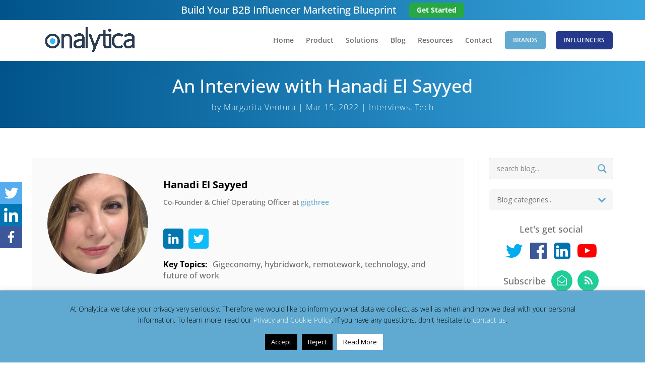

--- FILE ---
content_type: text/html; charset=UTF-8
request_url: https://onalytica.com/blog/posts/an-interview-with-hanadi-el-sayyed/
body_size: 27049
content:

<!DOCTYPE html>
<html lang="en-GB">
<head>
	<meta charset="UTF-8" />
<meta http-equiv="X-UA-Compatible" content="IE=edge">
	<link rel="pingback" href="https://onalytica.com/xmlrpc.php" />

	<script type="text/javascript">
		document.documentElement.className = 'js';
	</script>
	
		
	<meta name="google-site-verification" content="CvoAes03QA_dRH6znOIwCaL8wz7a3CzyD0i8fKyDpfs" />

	<link rel="preconnect" href="https://fonts.gstatic.com" crossorigin /><style id="et-builder-googlefonts-cached-inline">/* Original: https://fonts.googleapis.com/css?family=Open+Sans:300,regular,500,600,700,800,300italic,italic,500italic,600italic,700italic,800italic&#038;subset=latin,latin-ext&#038;display=swap *//* User Agent: Mozilla/5.0 (Unknown; Linux x86_64) AppleWebKit/538.1 (KHTML, like Gecko) Safari/538.1 Daum/4.1 */@font-face {font-family: 'Open Sans';font-style: italic;font-weight: 300;font-stretch: normal;font-display: swap;src: url(https://fonts.gstatic.com/s/opensans/v44/memQYaGs126MiZpBA-UFUIcVXSCEkx2cmqvXlWq8tWZ0Pw86hd0Rk5hkWV4exQ.ttf) format('truetype');}@font-face {font-family: 'Open Sans';font-style: italic;font-weight: 400;font-stretch: normal;font-display: swap;src: url(https://fonts.gstatic.com/s/opensans/v44/memQYaGs126MiZpBA-UFUIcVXSCEkx2cmqvXlWq8tWZ0Pw86hd0Rk8ZkWV4exQ.ttf) format('truetype');}@font-face {font-family: 'Open Sans';font-style: italic;font-weight: 500;font-stretch: normal;font-display: swap;src: url(https://fonts.gstatic.com/s/opensans/v44/memQYaGs126MiZpBA-UFUIcVXSCEkx2cmqvXlWq8tWZ0Pw86hd0Rk_RkWV4exQ.ttf) format('truetype');}@font-face {font-family: 'Open Sans';font-style: italic;font-weight: 600;font-stretch: normal;font-display: swap;src: url(https://fonts.gstatic.com/s/opensans/v44/memQYaGs126MiZpBA-UFUIcVXSCEkx2cmqvXlWq8tWZ0Pw86hd0RkxhjWV4exQ.ttf) format('truetype');}@font-face {font-family: 'Open Sans';font-style: italic;font-weight: 700;font-stretch: normal;font-display: swap;src: url(https://fonts.gstatic.com/s/opensans/v44/memQYaGs126MiZpBA-UFUIcVXSCEkx2cmqvXlWq8tWZ0Pw86hd0RkyFjWV4exQ.ttf) format('truetype');}@font-face {font-family: 'Open Sans';font-style: italic;font-weight: 800;font-stretch: normal;font-display: swap;src: url(https://fonts.gstatic.com/s/opensans/v44/memQYaGs126MiZpBA-UFUIcVXSCEkx2cmqvXlWq8tWZ0Pw86hd0Rk0ZjWV4exQ.ttf) format('truetype');}@font-face {font-family: 'Open Sans';font-style: normal;font-weight: 300;font-stretch: normal;font-display: swap;src: url(https://fonts.gstatic.com/s/opensans/v44/memSYaGs126MiZpBA-UvWbX2vVnXBbObj2OVZyOOSr4dVJWUgsiH0B4uaVc.ttf) format('truetype');}@font-face {font-family: 'Open Sans';font-style: normal;font-weight: 400;font-stretch: normal;font-display: swap;src: url(https://fonts.gstatic.com/s/opensans/v44/memSYaGs126MiZpBA-UvWbX2vVnXBbObj2OVZyOOSr4dVJWUgsjZ0B4uaVc.ttf) format('truetype');}@font-face {font-family: 'Open Sans';font-style: normal;font-weight: 500;font-stretch: normal;font-display: swap;src: url(https://fonts.gstatic.com/s/opensans/v44/memSYaGs126MiZpBA-UvWbX2vVnXBbObj2OVZyOOSr4dVJWUgsjr0B4uaVc.ttf) format('truetype');}@font-face {font-family: 'Open Sans';font-style: normal;font-weight: 600;font-stretch: normal;font-display: swap;src: url(https://fonts.gstatic.com/s/opensans/v44/memSYaGs126MiZpBA-UvWbX2vVnXBbObj2OVZyOOSr4dVJWUgsgH1x4uaVc.ttf) format('truetype');}@font-face {font-family: 'Open Sans';font-style: normal;font-weight: 700;font-stretch: normal;font-display: swap;src: url(https://fonts.gstatic.com/s/opensans/v44/memSYaGs126MiZpBA-UvWbX2vVnXBbObj2OVZyOOSr4dVJWUgsg-1x4uaVc.ttf) format('truetype');}@font-face {font-family: 'Open Sans';font-style: normal;font-weight: 800;font-stretch: normal;font-display: swap;src: url(https://fonts.gstatic.com/s/opensans/v44/memSYaGs126MiZpBA-UvWbX2vVnXBbObj2OVZyOOSr4dVJWUgshZ1x4uaVc.ttf) format('truetype');}/* User Agent: Mozilla/5.0 (Windows NT 6.1; WOW64; rv:27.0) Gecko/20100101 Firefox/27.0 */@font-face {font-family: 'Open Sans';font-style: italic;font-weight: 300;font-stretch: normal;font-display: swap;src: url(https://fonts.gstatic.com/l/font?kit=memQYaGs126MiZpBA-UFUIcVXSCEkx2cmqvXlWq8tWZ0Pw86hd0Rk5hkWV4exg&skey=743457fe2cc29280&v=v44) format('woff');}@font-face {font-family: 'Open Sans';font-style: italic;font-weight: 400;font-stretch: normal;font-display: swap;src: url(https://fonts.gstatic.com/l/font?kit=memQYaGs126MiZpBA-UFUIcVXSCEkx2cmqvXlWq8tWZ0Pw86hd0Rk8ZkWV4exg&skey=743457fe2cc29280&v=v44) format('woff');}@font-face {font-family: 'Open Sans';font-style: italic;font-weight: 500;font-stretch: normal;font-display: swap;src: url(https://fonts.gstatic.com/l/font?kit=memQYaGs126MiZpBA-UFUIcVXSCEkx2cmqvXlWq8tWZ0Pw86hd0Rk_RkWV4exg&skey=743457fe2cc29280&v=v44) format('woff');}@font-face {font-family: 'Open Sans';font-style: italic;font-weight: 600;font-stretch: normal;font-display: swap;src: url(https://fonts.gstatic.com/l/font?kit=memQYaGs126MiZpBA-UFUIcVXSCEkx2cmqvXlWq8tWZ0Pw86hd0RkxhjWV4exg&skey=743457fe2cc29280&v=v44) format('woff');}@font-face {font-family: 'Open Sans';font-style: italic;font-weight: 700;font-stretch: normal;font-display: swap;src: url(https://fonts.gstatic.com/l/font?kit=memQYaGs126MiZpBA-UFUIcVXSCEkx2cmqvXlWq8tWZ0Pw86hd0RkyFjWV4exg&skey=743457fe2cc29280&v=v44) format('woff');}@font-face {font-family: 'Open Sans';font-style: italic;font-weight: 800;font-stretch: normal;font-display: swap;src: url(https://fonts.gstatic.com/l/font?kit=memQYaGs126MiZpBA-UFUIcVXSCEkx2cmqvXlWq8tWZ0Pw86hd0Rk0ZjWV4exg&skey=743457fe2cc29280&v=v44) format('woff');}@font-face {font-family: 'Open Sans';font-style: normal;font-weight: 300;font-stretch: normal;font-display: swap;src: url(https://fonts.gstatic.com/l/font?kit=memSYaGs126MiZpBA-UvWbX2vVnXBbObj2OVZyOOSr4dVJWUgsiH0B4uaVQ&skey=62c1cbfccc78b4b2&v=v44) format('woff');}@font-face {font-family: 'Open Sans';font-style: normal;font-weight: 400;font-stretch: normal;font-display: swap;src: url(https://fonts.gstatic.com/l/font?kit=memSYaGs126MiZpBA-UvWbX2vVnXBbObj2OVZyOOSr4dVJWUgsjZ0B4uaVQ&skey=62c1cbfccc78b4b2&v=v44) format('woff');}@font-face {font-family: 'Open Sans';font-style: normal;font-weight: 500;font-stretch: normal;font-display: swap;src: url(https://fonts.gstatic.com/l/font?kit=memSYaGs126MiZpBA-UvWbX2vVnXBbObj2OVZyOOSr4dVJWUgsjr0B4uaVQ&skey=62c1cbfccc78b4b2&v=v44) format('woff');}@font-face {font-family: 'Open Sans';font-style: normal;font-weight: 600;font-stretch: normal;font-display: swap;src: url(https://fonts.gstatic.com/l/font?kit=memSYaGs126MiZpBA-UvWbX2vVnXBbObj2OVZyOOSr4dVJWUgsgH1x4uaVQ&skey=62c1cbfccc78b4b2&v=v44) format('woff');}@font-face {font-family: 'Open Sans';font-style: normal;font-weight: 700;font-stretch: normal;font-display: swap;src: url(https://fonts.gstatic.com/l/font?kit=memSYaGs126MiZpBA-UvWbX2vVnXBbObj2OVZyOOSr4dVJWUgsg-1x4uaVQ&skey=62c1cbfccc78b4b2&v=v44) format('woff');}@font-face {font-family: 'Open Sans';font-style: normal;font-weight: 800;font-stretch: normal;font-display: swap;src: url(https://fonts.gstatic.com/l/font?kit=memSYaGs126MiZpBA-UvWbX2vVnXBbObj2OVZyOOSr4dVJWUgshZ1x4uaVQ&skey=62c1cbfccc78b4b2&v=v44) format('woff');}/* User Agent: Mozilla/5.0 (Windows NT 6.3; rv:39.0) Gecko/20100101 Firefox/39.0 */@font-face {font-family: 'Open Sans';font-style: italic;font-weight: 300;font-stretch: normal;font-display: swap;src: url(https://fonts.gstatic.com/s/opensans/v44/memQYaGs126MiZpBA-UFUIcVXSCEkx2cmqvXlWq8tWZ0Pw86hd0Rk5hkWV4ewA.woff2) format('woff2');}@font-face {font-family: 'Open Sans';font-style: italic;font-weight: 400;font-stretch: normal;font-display: swap;src: url(https://fonts.gstatic.com/s/opensans/v44/memQYaGs126MiZpBA-UFUIcVXSCEkx2cmqvXlWq8tWZ0Pw86hd0Rk8ZkWV4ewA.woff2) format('woff2');}@font-face {font-family: 'Open Sans';font-style: italic;font-weight: 500;font-stretch: normal;font-display: swap;src: url(https://fonts.gstatic.com/s/opensans/v44/memQYaGs126MiZpBA-UFUIcVXSCEkx2cmqvXlWq8tWZ0Pw86hd0Rk_RkWV4ewA.woff2) format('woff2');}@font-face {font-family: 'Open Sans';font-style: italic;font-weight: 600;font-stretch: normal;font-display: swap;src: url(https://fonts.gstatic.com/s/opensans/v44/memQYaGs126MiZpBA-UFUIcVXSCEkx2cmqvXlWq8tWZ0Pw86hd0RkxhjWV4ewA.woff2) format('woff2');}@font-face {font-family: 'Open Sans';font-style: italic;font-weight: 700;font-stretch: normal;font-display: swap;src: url(https://fonts.gstatic.com/s/opensans/v44/memQYaGs126MiZpBA-UFUIcVXSCEkx2cmqvXlWq8tWZ0Pw86hd0RkyFjWV4ewA.woff2) format('woff2');}@font-face {font-family: 'Open Sans';font-style: italic;font-weight: 800;font-stretch: normal;font-display: swap;src: url(https://fonts.gstatic.com/s/opensans/v44/memQYaGs126MiZpBA-UFUIcVXSCEkx2cmqvXlWq8tWZ0Pw86hd0Rk0ZjWV4ewA.woff2) format('woff2');}@font-face {font-family: 'Open Sans';font-style: normal;font-weight: 300;font-stretch: normal;font-display: swap;src: url(https://fonts.gstatic.com/s/opensans/v44/memSYaGs126MiZpBA-UvWbX2vVnXBbObj2OVZyOOSr4dVJWUgsiH0B4uaVI.woff2) format('woff2');}@font-face {font-family: 'Open Sans';font-style: normal;font-weight: 400;font-stretch: normal;font-display: swap;src: url(https://fonts.gstatic.com/s/opensans/v44/memSYaGs126MiZpBA-UvWbX2vVnXBbObj2OVZyOOSr4dVJWUgsjZ0B4uaVI.woff2) format('woff2');}@font-face {font-family: 'Open Sans';font-style: normal;font-weight: 500;font-stretch: normal;font-display: swap;src: url(https://fonts.gstatic.com/s/opensans/v44/memSYaGs126MiZpBA-UvWbX2vVnXBbObj2OVZyOOSr4dVJWUgsjr0B4uaVI.woff2) format('woff2');}@font-face {font-family: 'Open Sans';font-style: normal;font-weight: 600;font-stretch: normal;font-display: swap;src: url(https://fonts.gstatic.com/s/opensans/v44/memSYaGs126MiZpBA-UvWbX2vVnXBbObj2OVZyOOSr4dVJWUgsgH1x4uaVI.woff2) format('woff2');}@font-face {font-family: 'Open Sans';font-style: normal;font-weight: 700;font-stretch: normal;font-display: swap;src: url(https://fonts.gstatic.com/s/opensans/v44/memSYaGs126MiZpBA-UvWbX2vVnXBbObj2OVZyOOSr4dVJWUgsg-1x4uaVI.woff2) format('woff2');}@font-face {font-family: 'Open Sans';font-style: normal;font-weight: 800;font-stretch: normal;font-display: swap;src: url(https://fonts.gstatic.com/s/opensans/v44/memSYaGs126MiZpBA-UvWbX2vVnXBbObj2OVZyOOSr4dVJWUgshZ1x4uaVI.woff2) format('woff2');}</style>		<style type="text/css">
					.heateor_sss_button_instagram span.heateor_sss_svg,a.heateor_sss_instagram span.heateor_sss_svg{background:radial-gradient(circle at 30% 107%,#fdf497 0,#fdf497 5%,#fd5949 45%,#d6249f 60%,#285aeb 90%)}
												div.heateor_sss_vertical_sharing a.heateor_sss_button_instagram span:hover{background:#808080!important;}div.heateor_sss_floating_follow_icons_container a.heateor_sss_button_instagram span:hover{background:#808080;}
				.heateor_sss_horizontal_sharing .heateor_sss_svg,.heateor_sss_standard_follow_icons_container .heateor_sss_svg{
							color: #fff;
						border-width: 0px;
			border-style: solid;
			border-color: transparent;
		}
					.heateor_sss_horizontal_sharing .heateorSssTCBackground{
				color:#666;
			}
					.heateor_sss_horizontal_sharing span.heateor_sss_svg:hover,.heateor_sss_standard_follow_icons_container span.heateor_sss_svg:hover{
						border-color: transparent;
		}
		.heateor_sss_vertical_sharing span.heateor_sss_svg,.heateor_sss_floating_follow_icons_container span.heateor_sss_svg{
							color: #fff;
						border-width: 0px;
			border-style: solid;
			border-color: transparent;
		}
				.heateor_sss_vertical_sharing .heateorSssTCBackground{
			color:#666;
		}
						.heateor_sss_vertical_sharing span.heateor_sss_svg:hover,.heateor_sss_floating_follow_icons_container span.heateor_sss_svg:hover{
							background-color: #808080!important;
				background: #808080!important;
						border-color: transparent;
		}
		@media screen and (max-width:0px) {.heateor_sss_vertical_sharing{display:none!important}}		</style>
		<meta name='robots' content='index, follow, max-image-preview:large, max-snippet:-1, max-video-preview:-1' />
<script type="text/javascript">
			let jqueryParams=[],jQuery=function(r){return jqueryParams=[...jqueryParams,r],jQuery},$=function(r){return jqueryParams=[...jqueryParams,r],$};window.jQuery=jQuery,window.$=jQuery;let customHeadScripts=!1;jQuery.fn=jQuery.prototype={},$.fn=jQuery.prototype={},jQuery.noConflict=function(r){if(window.jQuery)return jQuery=window.jQuery,$=window.jQuery,customHeadScripts=!0,jQuery.noConflict},jQuery.ready=function(r){jqueryParams=[...jqueryParams,r]},$.ready=function(r){jqueryParams=[...jqueryParams,r]},jQuery.load=function(r){jqueryParams=[...jqueryParams,r]},$.load=function(r){jqueryParams=[...jqueryParams,r]},jQuery.fn.ready=function(r){jqueryParams=[...jqueryParams,r]},$.fn.ready=function(r){jqueryParams=[...jqueryParams,r]};</script>
	<!-- This site is optimized with the Yoast SEO plugin v21.7 - https://yoast.com/wordpress/plugins/seo/ -->
	<title>An Interview with Hanadi El Sayyed - Onalytica</title>
	<meta name="description" content="Hanadi El Sayyed - Co-Founder &amp; Chief Operating Officer at gigthree" />
	<link rel="canonical" href="https://onalytica.com/blog/posts/an-interview-with-hanadi-el-sayyed/" />
	<meta property="og:locale" content="en_GB" />
	<meta property="og:type" content="article" />
	<meta property="og:title" content="An Interview with Hanadi El Sayyed - Onalytica" />
	<meta property="og:description" content="Hanadi El Sayyed - Co-Founder &amp; Chief Operating Officer at gigthree" />
	<meta property="og:url" content="https://onalytica.com/blog/posts/an-interview-with-hanadi-el-sayyed/" />
	<meta property="og:site_name" content="Onalytica" />
	<meta property="article:publisher" content="https://www.facebook.com/Onalytica" />
	<meta property="article:published_time" content="2022-03-15T14:53:33+00:00" />
	<meta property="og:image" content="https://onalytica.com/wp-content/uploads/2022/03/hanadi-cover.png" />
	<meta property="og:image:width" content="700" />
	<meta property="og:image:height" content="400" />
	<meta property="og:image:type" content="image/png" />
	<meta name="author" content="Margarita Ventura" />
	<meta name="twitter:card" content="summary_large_image" />
	<meta name="twitter:creator" content="@Onalytica" />
	<meta name="twitter:site" content="@Onalytica" />
	<meta name="twitter:label1" content="Written by" />
	<meta name="twitter:data1" content="Margarita Ventura" />
	<meta name="twitter:label2" content="Estimated reading time" />
	<meta name="twitter:data2" content="2 minutes" />
	<script type="application/ld+json" class="yoast-schema-graph">{"@context":"https://schema.org","@graph":[{"@type":["Article","BlogPosting"],"@id":"https://onalytica.com/blog/posts/an-interview-with-hanadi-el-sayyed/#article","isPartOf":{"@id":"https://onalytica.com/blog/posts/an-interview-with-hanadi-el-sayyed/"},"author":{"name":"Margarita Ventura","@id":"https://onalytica.com/#/schema/person/11c79eee1a56445db5bcbc1e89c46b74"},"headline":"An Interview with Hanadi El Sayyed","datePublished":"2022-03-15T14:53:33+00:00","dateModified":"2022-03-15T14:53:33+00:00","mainEntityOfPage":{"@id":"https://onalytica.com/blog/posts/an-interview-with-hanadi-el-sayyed/"},"wordCount":461,"publisher":{"@id":"https://onalytica.com/#organization"},"image":{"@id":"https://onalytica.com/blog/posts/an-interview-with-hanadi-el-sayyed/#primaryimage"},"thumbnailUrl":"https://onalytica.com/wp-content/uploads/2022/03/hanadi-cover.png","articleSection":["Interviews"],"inLanguage":"en-GB"},{"@type":"WebPage","@id":"https://onalytica.com/blog/posts/an-interview-with-hanadi-el-sayyed/","url":"https://onalytica.com/blog/posts/an-interview-with-hanadi-el-sayyed/","name":"An Interview with Hanadi El Sayyed - Onalytica","isPartOf":{"@id":"https://onalytica.com/#website"},"primaryImageOfPage":{"@id":"https://onalytica.com/blog/posts/an-interview-with-hanadi-el-sayyed/#primaryimage"},"image":{"@id":"https://onalytica.com/blog/posts/an-interview-with-hanadi-el-sayyed/#primaryimage"},"thumbnailUrl":"https://onalytica.com/wp-content/uploads/2022/03/hanadi-cover.png","datePublished":"2022-03-15T14:53:33+00:00","dateModified":"2022-03-15T14:53:33+00:00","description":"Hanadi El Sayyed - Co-Founder & Chief Operating Officer at gigthree","breadcrumb":{"@id":"https://onalytica.com/blog/posts/an-interview-with-hanadi-el-sayyed/#breadcrumb"},"inLanguage":"en-GB","potentialAction":[{"@type":"ReadAction","target":["https://onalytica.com/blog/posts/an-interview-with-hanadi-el-sayyed/"]}]},{"@type":"ImageObject","inLanguage":"en-GB","@id":"https://onalytica.com/blog/posts/an-interview-with-hanadi-el-sayyed/#primaryimage","url":"https://onalytica.com/wp-content/uploads/2022/03/hanadi-cover.png","contentUrl":"https://onalytica.com/wp-content/uploads/2022/03/hanadi-cover.png","width":700,"height":400,"caption":"hanadi-cover"},{"@type":"BreadcrumbList","@id":"https://onalytica.com/blog/posts/an-interview-with-hanadi-el-sayyed/#breadcrumb","itemListElement":[{"@type":"ListItem","position":1,"name":"Home","item":"https://onalytica.com/"},{"@type":"ListItem","position":2,"name":"An Interview with Hanadi El Sayyed"}]},{"@type":"WebSite","@id":"https://onalytica.com/#website","url":"https://onalytica.com/","name":"Onalytica","description":"Influencer Marketing Software - Onalytica","publisher":{"@id":"https://onalytica.com/#organization"},"potentialAction":[{"@type":"SearchAction","target":{"@type":"EntryPoint","urlTemplate":"https://onalytica.com/?s={search_term_string}"},"query-input":"required name=search_term_string"}],"inLanguage":"en-GB"},{"@type":"Organization","@id":"https://onalytica.com/#organization","name":"Onalytica","url":"https://onalytica.com/","logo":{"@type":"ImageObject","inLanguage":"en-GB","@id":"https://onalytica.com/#/schema/logo/image/","url":"https://onalytica.com/wp-content/uploads/2023/02/Onalytica-Blue-and-Grey-Logo-4000px-1.png","contentUrl":"https://onalytica.com/wp-content/uploads/2023/02/Onalytica-Blue-and-Grey-Logo-4000px-1.png","width":4000,"height":938,"caption":"Onalytica"},"image":{"@id":"https://onalytica.com/#/schema/logo/image/"},"sameAs":["https://www.facebook.com/Onalytica","https://twitter.com/Onalytica","https://www.instagram.com/Onalytica/","https://www.linkedin.com/company/onalytica-ltd/","https://www.youtube.com/channel/UCQfkTuoL0b9bzSGHXrfCkkA"]},{"@type":"Person","@id":"https://onalytica.com/#/schema/person/11c79eee1a56445db5bcbc1e89c46b74","name":"Margarita Ventura","image":{"@type":"ImageObject","inLanguage":"en-GB","@id":"https://onalytica.com/#/schema/person/image/","url":"https://secure.gravatar.com/avatar/872265a8d487ec4ff7b8176c53c03706?s=96&d=blank&r=g","contentUrl":"https://secure.gravatar.com/avatar/872265a8d487ec4ff7b8176c53c03706?s=96&d=blank&r=g","caption":"Margarita Ventura"},"url":"https://onalytica.com/blog/posts/author/margarita/"}]}</script>
	<!-- / Yoast SEO plugin. -->


<link rel="alternate" type="application/rss+xml" title="Onalytica &raquo; Feed" href="https://onalytica.com/feed/" />
<link rel="alternate" type="application/rss+xml" title="Onalytica &raquo; Comments Feed" href="https://onalytica.com/comments/feed/" />
<link rel="alternate" type="application/rss+xml" title="Onalytica &raquo; An Interview with Hanadi El Sayyed Comments Feed" href="https://onalytica.com/blog/posts/an-interview-with-hanadi-el-sayyed/feed/" />
		<!-- This site uses the Google Analytics by ExactMetrics plugin v7.23.1 - Using Analytics tracking - https://www.exactmetrics.com/ -->
							<script src="//www.googletagmanager.com/gtag/js?id=G-C9DJ132T87"  data-cfasync="false" data-wpfc-render="false" type="text/javascript" async></script>
			<script data-cfasync="false" data-wpfc-render="false" type="text/javascript">
				var em_version = '7.23.1';
				var em_track_user = true;
				var em_no_track_reason = '';
				
								var disableStrs = [
										'ga-disable-G-C9DJ132T87',
									];

				/* Function to detect opted out users */
				function __gtagTrackerIsOptedOut() {
					for (var index = 0; index < disableStrs.length; index++) {
						if (document.cookie.indexOf(disableStrs[index] + '=true') > -1) {
							return true;
						}
					}

					return false;
				}

				/* Disable tracking if the opt-out cookie exists. */
				if (__gtagTrackerIsOptedOut()) {
					for (var index = 0; index < disableStrs.length; index++) {
						window[disableStrs[index]] = true;
					}
				}

				/* Opt-out function */
				function __gtagTrackerOptout() {
					for (var index = 0; index < disableStrs.length; index++) {
						document.cookie = disableStrs[index] + '=true; expires=Thu, 31 Dec 2099 23:59:59 UTC; path=/';
						window[disableStrs[index]] = true;
					}
				}

				if ('undefined' === typeof gaOptout) {
					function gaOptout() {
						__gtagTrackerOptout();
					}
				}
								window.dataLayer = window.dataLayer || [];

				window.ExactMetricsDualTracker = {
					helpers: {},
					trackers: {},
				};
				if (em_track_user) {
					function __gtagDataLayer() {
						dataLayer.push(arguments);
					}

					function __gtagTracker(type, name, parameters) {
						if (!parameters) {
							parameters = {};
						}

						if (parameters.send_to) {
							__gtagDataLayer.apply(null, arguments);
							return;
						}

						if (type === 'event') {
														parameters.send_to = exactmetrics_frontend.v4_id;
							var hookName = name;
							if (typeof parameters['event_category'] !== 'undefined') {
								hookName = parameters['event_category'] + ':' + name;
							}

							if (typeof ExactMetricsDualTracker.trackers[hookName] !== 'undefined') {
								ExactMetricsDualTracker.trackers[hookName](parameters);
							} else {
								__gtagDataLayer('event', name, parameters);
							}
							
						} else {
							__gtagDataLayer.apply(null, arguments);
						}
					}

					__gtagTracker('js', new Date());
					__gtagTracker('set', {
						'developer_id.dNDMyYj': true,
											});
										__gtagTracker('config', 'G-C9DJ132T87', {"forceSSL":"true"} );
															window.gtag = __gtagTracker;										(function () {
						/* https://developers.google.com/analytics/devguides/collection/analyticsjs/ */
						/* ga and __gaTracker compatibility shim. */
						var noopfn = function () {
							return null;
						};
						var newtracker = function () {
							return new Tracker();
						};
						var Tracker = function () {
							return null;
						};
						var p = Tracker.prototype;
						p.get = noopfn;
						p.set = noopfn;
						p.send = function () {
							var args = Array.prototype.slice.call(arguments);
							args.unshift('send');
							__gaTracker.apply(null, args);
						};
						var __gaTracker = function () {
							var len = arguments.length;
							if (len === 0) {
								return;
							}
							var f = arguments[len - 1];
							if (typeof f !== 'object' || f === null || typeof f.hitCallback !== 'function') {
								if ('send' === arguments[0]) {
									var hitConverted, hitObject = false, action;
									if ('event' === arguments[1]) {
										if ('undefined' !== typeof arguments[3]) {
											hitObject = {
												'eventAction': arguments[3],
												'eventCategory': arguments[2],
												'eventLabel': arguments[4],
												'value': arguments[5] ? arguments[5] : 1,
											}
										}
									}
									if ('pageview' === arguments[1]) {
										if ('undefined' !== typeof arguments[2]) {
											hitObject = {
												'eventAction': 'page_view',
												'page_path': arguments[2],
											}
										}
									}
									if (typeof arguments[2] === 'object') {
										hitObject = arguments[2];
									}
									if (typeof arguments[5] === 'object') {
										Object.assign(hitObject, arguments[5]);
									}
									if ('undefined' !== typeof arguments[1].hitType) {
										hitObject = arguments[1];
										if ('pageview' === hitObject.hitType) {
											hitObject.eventAction = 'page_view';
										}
									}
									if (hitObject) {
										action = 'timing' === arguments[1].hitType ? 'timing_complete' : hitObject.eventAction;
										hitConverted = mapArgs(hitObject);
										__gtagTracker('event', action, hitConverted);
									}
								}
								return;
							}

							function mapArgs(args) {
								var arg, hit = {};
								var gaMap = {
									'eventCategory': 'event_category',
									'eventAction': 'event_action',
									'eventLabel': 'event_label',
									'eventValue': 'event_value',
									'nonInteraction': 'non_interaction',
									'timingCategory': 'event_category',
									'timingVar': 'name',
									'timingValue': 'value',
									'timingLabel': 'event_label',
									'page': 'page_path',
									'location': 'page_location',
									'title': 'page_title',
									'referrer' : 'page_referrer',
								};
								for (arg in args) {
																		if (!(!args.hasOwnProperty(arg) || !gaMap.hasOwnProperty(arg))) {
										hit[gaMap[arg]] = args[arg];
									} else {
										hit[arg] = args[arg];
									}
								}
								return hit;
							}

							try {
								f.hitCallback();
							} catch (ex) {
							}
						};
						__gaTracker.create = newtracker;
						__gaTracker.getByName = newtracker;
						__gaTracker.getAll = function () {
							return [];
						};
						__gaTracker.remove = noopfn;
						__gaTracker.loaded = true;
						window['__gaTracker'] = __gaTracker;
					})();
									} else {
										console.log("");
					(function () {
						function __gtagTracker() {
							return null;
						}

						window['__gtagTracker'] = __gtagTracker;
						window['gtag'] = __gtagTracker;
					})();
									}
			</script>
				<!-- / Google Analytics by ExactMetrics -->
		<meta content="Divi Child v.1.0" name="generator"/><link rel='stylesheet' id='wp-block-library-css' href='https://onalytica.com/wp-includes/css/dist/block-library/style.min.css?ver=baa4830d1370446e92768db5e3f97512' type='text/css' media='all' />
<style id='wp-block-library-theme-inline-css' type='text/css'>
.wp-block-audio figcaption{color:#555;font-size:13px;text-align:center}.is-dark-theme .wp-block-audio figcaption{color:hsla(0,0%,100%,.65)}.wp-block-audio{margin:0 0 1em}.wp-block-code{border:1px solid #ccc;border-radius:4px;font-family:Menlo,Consolas,monaco,monospace;padding:.8em 1em}.wp-block-embed figcaption{color:#555;font-size:13px;text-align:center}.is-dark-theme .wp-block-embed figcaption{color:hsla(0,0%,100%,.65)}.wp-block-embed{margin:0 0 1em}.blocks-gallery-caption{color:#555;font-size:13px;text-align:center}.is-dark-theme .blocks-gallery-caption{color:hsla(0,0%,100%,.65)}.wp-block-image figcaption{color:#555;font-size:13px;text-align:center}.is-dark-theme .wp-block-image figcaption{color:hsla(0,0%,100%,.65)}.wp-block-image{margin:0 0 1em}.wp-block-pullquote{border-bottom:4px solid;border-top:4px solid;color:currentColor;margin-bottom:1.75em}.wp-block-pullquote cite,.wp-block-pullquote footer,.wp-block-pullquote__citation{color:currentColor;font-size:.8125em;font-style:normal;text-transform:uppercase}.wp-block-quote{border-left:.25em solid;margin:0 0 1.75em;padding-left:1em}.wp-block-quote cite,.wp-block-quote footer{color:currentColor;font-size:.8125em;font-style:normal;position:relative}.wp-block-quote.has-text-align-right{border-left:none;border-right:.25em solid;padding-left:0;padding-right:1em}.wp-block-quote.has-text-align-center{border:none;padding-left:0}.wp-block-quote.is-large,.wp-block-quote.is-style-large,.wp-block-quote.is-style-plain{border:none}.wp-block-search .wp-block-search__label{font-weight:700}.wp-block-search__button{border:1px solid #ccc;padding:.375em .625em}:where(.wp-block-group.has-background){padding:1.25em 2.375em}.wp-block-separator.has-css-opacity{opacity:.4}.wp-block-separator{border:none;border-bottom:2px solid;margin-left:auto;margin-right:auto}.wp-block-separator.has-alpha-channel-opacity{opacity:1}.wp-block-separator:not(.is-style-wide):not(.is-style-dots){width:100px}.wp-block-separator.has-background:not(.is-style-dots){border-bottom:none;height:1px}.wp-block-separator.has-background:not(.is-style-wide):not(.is-style-dots){height:2px}.wp-block-table{margin:0 0 1em}.wp-block-table td,.wp-block-table th{word-break:normal}.wp-block-table figcaption{color:#555;font-size:13px;text-align:center}.is-dark-theme .wp-block-table figcaption{color:hsla(0,0%,100%,.65)}.wp-block-video figcaption{color:#555;font-size:13px;text-align:center}.is-dark-theme .wp-block-video figcaption{color:hsla(0,0%,100%,.65)}.wp-block-video{margin:0 0 1em}.wp-block-template-part.has-background{margin-bottom:0;margin-top:0;padding:1.25em 2.375em}
</style>
<style id='global-styles-inline-css' type='text/css'>
body{--wp--preset--color--black: #000000;--wp--preset--color--cyan-bluish-gray: #abb8c3;--wp--preset--color--white: #ffffff;--wp--preset--color--pale-pink: #f78da7;--wp--preset--color--vivid-red: #cf2e2e;--wp--preset--color--luminous-vivid-orange: #ff6900;--wp--preset--color--luminous-vivid-amber: #fcb900;--wp--preset--color--light-green-cyan: #7bdcb5;--wp--preset--color--vivid-green-cyan: #00d084;--wp--preset--color--pale-cyan-blue: #8ed1fc;--wp--preset--color--vivid-cyan-blue: #0693e3;--wp--preset--color--vivid-purple: #9b51e0;--wp--preset--gradient--vivid-cyan-blue-to-vivid-purple: linear-gradient(135deg,rgba(6,147,227,1) 0%,rgb(155,81,224) 100%);--wp--preset--gradient--light-green-cyan-to-vivid-green-cyan: linear-gradient(135deg,rgb(122,220,180) 0%,rgb(0,208,130) 100%);--wp--preset--gradient--luminous-vivid-amber-to-luminous-vivid-orange: linear-gradient(135deg,rgba(252,185,0,1) 0%,rgba(255,105,0,1) 100%);--wp--preset--gradient--luminous-vivid-orange-to-vivid-red: linear-gradient(135deg,rgba(255,105,0,1) 0%,rgb(207,46,46) 100%);--wp--preset--gradient--very-light-gray-to-cyan-bluish-gray: linear-gradient(135deg,rgb(238,238,238) 0%,rgb(169,184,195) 100%);--wp--preset--gradient--cool-to-warm-spectrum: linear-gradient(135deg,rgb(74,234,220) 0%,rgb(151,120,209) 20%,rgb(207,42,186) 40%,rgb(238,44,130) 60%,rgb(251,105,98) 80%,rgb(254,248,76) 100%);--wp--preset--gradient--blush-light-purple: linear-gradient(135deg,rgb(255,206,236) 0%,rgb(152,150,240) 100%);--wp--preset--gradient--blush-bordeaux: linear-gradient(135deg,rgb(254,205,165) 0%,rgb(254,45,45) 50%,rgb(107,0,62) 100%);--wp--preset--gradient--luminous-dusk: linear-gradient(135deg,rgb(255,203,112) 0%,rgb(199,81,192) 50%,rgb(65,88,208) 100%);--wp--preset--gradient--pale-ocean: linear-gradient(135deg,rgb(255,245,203) 0%,rgb(182,227,212) 50%,rgb(51,167,181) 100%);--wp--preset--gradient--electric-grass: linear-gradient(135deg,rgb(202,248,128) 0%,rgb(113,206,126) 100%);--wp--preset--gradient--midnight: linear-gradient(135deg,rgb(2,3,129) 0%,rgb(40,116,252) 100%);--wp--preset--font-size--small: 13px;--wp--preset--font-size--medium: 20px;--wp--preset--font-size--large: 36px;--wp--preset--font-size--x-large: 42px;--wp--preset--spacing--20: 0.44rem;--wp--preset--spacing--30: 0.67rem;--wp--preset--spacing--40: 1rem;--wp--preset--spacing--50: 1.5rem;--wp--preset--spacing--60: 2.25rem;--wp--preset--spacing--70: 3.38rem;--wp--preset--spacing--80: 5.06rem;--wp--preset--shadow--natural: 6px 6px 9px rgba(0, 0, 0, 0.2);--wp--preset--shadow--deep: 12px 12px 50px rgba(0, 0, 0, 0.4);--wp--preset--shadow--sharp: 6px 6px 0px rgba(0, 0, 0, 0.2);--wp--preset--shadow--outlined: 6px 6px 0px -3px rgba(255, 255, 255, 1), 6px 6px rgba(0, 0, 0, 1);--wp--preset--shadow--crisp: 6px 6px 0px rgba(0, 0, 0, 1);}body { margin: 0;--wp--style--global--content-size: 823px;--wp--style--global--wide-size: 1080px; }.wp-site-blocks > .alignleft { float: left; margin-right: 2em; }.wp-site-blocks > .alignright { float: right; margin-left: 2em; }.wp-site-blocks > .aligncenter { justify-content: center; margin-left: auto; margin-right: auto; }:where(.is-layout-flex){gap: 0.5em;}:where(.is-layout-grid){gap: 0.5em;}body .is-layout-flow > .alignleft{float: left;margin-inline-start: 0;margin-inline-end: 2em;}body .is-layout-flow > .alignright{float: right;margin-inline-start: 2em;margin-inline-end: 0;}body .is-layout-flow > .aligncenter{margin-left: auto !important;margin-right: auto !important;}body .is-layout-constrained > .alignleft{float: left;margin-inline-start: 0;margin-inline-end: 2em;}body .is-layout-constrained > .alignright{float: right;margin-inline-start: 2em;margin-inline-end: 0;}body .is-layout-constrained > .aligncenter{margin-left: auto !important;margin-right: auto !important;}body .is-layout-constrained > :where(:not(.alignleft):not(.alignright):not(.alignfull)){max-width: var(--wp--style--global--content-size);margin-left: auto !important;margin-right: auto !important;}body .is-layout-constrained > .alignwide{max-width: var(--wp--style--global--wide-size);}body .is-layout-flex{display: flex;}body .is-layout-flex{flex-wrap: wrap;align-items: center;}body .is-layout-flex > *{margin: 0;}body .is-layout-grid{display: grid;}body .is-layout-grid > *{margin: 0;}body{padding-top: 0px;padding-right: 0px;padding-bottom: 0px;padding-left: 0px;}a:where(:not(.wp-element-button)){text-decoration: underline;}.wp-element-button, .wp-block-button__link{background-color: #32373c;border-width: 0;color: #fff;font-family: inherit;font-size: inherit;line-height: inherit;padding: calc(0.667em + 2px) calc(1.333em + 2px);text-decoration: none;}.has-black-color{color: var(--wp--preset--color--black) !important;}.has-cyan-bluish-gray-color{color: var(--wp--preset--color--cyan-bluish-gray) !important;}.has-white-color{color: var(--wp--preset--color--white) !important;}.has-pale-pink-color{color: var(--wp--preset--color--pale-pink) !important;}.has-vivid-red-color{color: var(--wp--preset--color--vivid-red) !important;}.has-luminous-vivid-orange-color{color: var(--wp--preset--color--luminous-vivid-orange) !important;}.has-luminous-vivid-amber-color{color: var(--wp--preset--color--luminous-vivid-amber) !important;}.has-light-green-cyan-color{color: var(--wp--preset--color--light-green-cyan) !important;}.has-vivid-green-cyan-color{color: var(--wp--preset--color--vivid-green-cyan) !important;}.has-pale-cyan-blue-color{color: var(--wp--preset--color--pale-cyan-blue) !important;}.has-vivid-cyan-blue-color{color: var(--wp--preset--color--vivid-cyan-blue) !important;}.has-vivid-purple-color{color: var(--wp--preset--color--vivid-purple) !important;}.has-black-background-color{background-color: var(--wp--preset--color--black) !important;}.has-cyan-bluish-gray-background-color{background-color: var(--wp--preset--color--cyan-bluish-gray) !important;}.has-white-background-color{background-color: var(--wp--preset--color--white) !important;}.has-pale-pink-background-color{background-color: var(--wp--preset--color--pale-pink) !important;}.has-vivid-red-background-color{background-color: var(--wp--preset--color--vivid-red) !important;}.has-luminous-vivid-orange-background-color{background-color: var(--wp--preset--color--luminous-vivid-orange) !important;}.has-luminous-vivid-amber-background-color{background-color: var(--wp--preset--color--luminous-vivid-amber) !important;}.has-light-green-cyan-background-color{background-color: var(--wp--preset--color--light-green-cyan) !important;}.has-vivid-green-cyan-background-color{background-color: var(--wp--preset--color--vivid-green-cyan) !important;}.has-pale-cyan-blue-background-color{background-color: var(--wp--preset--color--pale-cyan-blue) !important;}.has-vivid-cyan-blue-background-color{background-color: var(--wp--preset--color--vivid-cyan-blue) !important;}.has-vivid-purple-background-color{background-color: var(--wp--preset--color--vivid-purple) !important;}.has-black-border-color{border-color: var(--wp--preset--color--black) !important;}.has-cyan-bluish-gray-border-color{border-color: var(--wp--preset--color--cyan-bluish-gray) !important;}.has-white-border-color{border-color: var(--wp--preset--color--white) !important;}.has-pale-pink-border-color{border-color: var(--wp--preset--color--pale-pink) !important;}.has-vivid-red-border-color{border-color: var(--wp--preset--color--vivid-red) !important;}.has-luminous-vivid-orange-border-color{border-color: var(--wp--preset--color--luminous-vivid-orange) !important;}.has-luminous-vivid-amber-border-color{border-color: var(--wp--preset--color--luminous-vivid-amber) !important;}.has-light-green-cyan-border-color{border-color: var(--wp--preset--color--light-green-cyan) !important;}.has-vivid-green-cyan-border-color{border-color: var(--wp--preset--color--vivid-green-cyan) !important;}.has-pale-cyan-blue-border-color{border-color: var(--wp--preset--color--pale-cyan-blue) !important;}.has-vivid-cyan-blue-border-color{border-color: var(--wp--preset--color--vivid-cyan-blue) !important;}.has-vivid-purple-border-color{border-color: var(--wp--preset--color--vivid-purple) !important;}.has-vivid-cyan-blue-to-vivid-purple-gradient-background{background: var(--wp--preset--gradient--vivid-cyan-blue-to-vivid-purple) !important;}.has-light-green-cyan-to-vivid-green-cyan-gradient-background{background: var(--wp--preset--gradient--light-green-cyan-to-vivid-green-cyan) !important;}.has-luminous-vivid-amber-to-luminous-vivid-orange-gradient-background{background: var(--wp--preset--gradient--luminous-vivid-amber-to-luminous-vivid-orange) !important;}.has-luminous-vivid-orange-to-vivid-red-gradient-background{background: var(--wp--preset--gradient--luminous-vivid-orange-to-vivid-red) !important;}.has-very-light-gray-to-cyan-bluish-gray-gradient-background{background: var(--wp--preset--gradient--very-light-gray-to-cyan-bluish-gray) !important;}.has-cool-to-warm-spectrum-gradient-background{background: var(--wp--preset--gradient--cool-to-warm-spectrum) !important;}.has-blush-light-purple-gradient-background{background: var(--wp--preset--gradient--blush-light-purple) !important;}.has-blush-bordeaux-gradient-background{background: var(--wp--preset--gradient--blush-bordeaux) !important;}.has-luminous-dusk-gradient-background{background: var(--wp--preset--gradient--luminous-dusk) !important;}.has-pale-ocean-gradient-background{background: var(--wp--preset--gradient--pale-ocean) !important;}.has-electric-grass-gradient-background{background: var(--wp--preset--gradient--electric-grass) !important;}.has-midnight-gradient-background{background: var(--wp--preset--gradient--midnight) !important;}.has-small-font-size{font-size: var(--wp--preset--font-size--small) !important;}.has-medium-font-size{font-size: var(--wp--preset--font-size--medium) !important;}.has-large-font-size{font-size: var(--wp--preset--font-size--large) !important;}.has-x-large-font-size{font-size: var(--wp--preset--font-size--x-large) !important;}
.wp-block-navigation a:where(:not(.wp-element-button)){color: inherit;}
:where(.wp-block-post-template.is-layout-flex){gap: 1.25em;}:where(.wp-block-post-template.is-layout-grid){gap: 1.25em;}
:where(.wp-block-columns.is-layout-flex){gap: 2em;}:where(.wp-block-columns.is-layout-grid){gap: 2em;}
.wp-block-pullquote{font-size: 1.5em;line-height: 1.6;}
</style>
<link rel='stylesheet' id='axss-styles-css' href='https://onalytica.com/wp-content/plugins/ax-social-stream/public/css/styles.min.css?ver=3.9.6' type='text/css' media='all' />
<link rel='stylesheet' id='axss-grid-css' href='https://onalytica.com/wp-content/plugins/ax-social-stream/public/css/grid.min.css?ver=3.9.6' type='text/css' media='all' />
<link rel='stylesheet' id='tm_clicktotweet-css' href='https://onalytica.com/wp-content/plugins/click-to-tweet-by-todaymade/assets/css/styles.css?ver=baa4830d1370446e92768db5e3f97512' type='text/css' media='all' />
<link rel='stylesheet' id='cookie-law-info-css' href='https://onalytica.com/wp-content/plugins/cookie-law-info/legacy/public/css/cookie-law-info-public.css?ver=3.1.7' type='text/css' media='all' />
<link rel='stylesheet' id='cookie-law-info-gdpr-css' href='https://onalytica.com/wp-content/plugins/cookie-law-info/legacy/public/css/cookie-law-info-gdpr.css?ver=3.1.7' type='text/css' media='all' />
<link rel='stylesheet' id='ctf_styles-css' href='https://onalytica.com/wp-content/plugins/custom-twitter-feeds-pro/css/ctf-styles.min.css?ver=2.3.1' type='text/css' media='all' />
<link rel='stylesheet' id='dashicons-css' href='https://onalytica.com/wp-includes/css/dashicons.min.css?ver=baa4830d1370446e92768db5e3f97512' type='text/css' media='all' />
<link rel='stylesheet' id='post-views-counter-frontend-css' href='https://onalytica.com/wp-content/plugins/post-views-counter/css/frontend.min.css?ver=1.4.3' type='text/css' media='all' />
<link rel='stylesheet' id='responsive-lightbox-swipebox-css' href='https://onalytica.com/wp-content/plugins/responsive-lightbox/assets/swipebox/swipebox.min.css?ver=2.4.6' type='text/css' media='all' />
<link rel='stylesheet' id='wpdreams-asl-basic-css' href='https://onalytica.com/wp-content/plugins/ajax-search-lite/css/style.basic.css?ver=4.11.4' type='text/css' media='all' />
<link rel='stylesheet' id='wpdreams-ajaxsearchlite-css' href='https://onalytica.com/wp-content/plugins/ajax-search-lite/css/style-simple-red.css?ver=4.11.4' type='text/css' media='all' />
<link rel='stylesheet' id='heateor_sss_frontend_css-css' href='https://onalytica.com/wp-content/plugins/sassy-social-share/public/css/sassy-social-share-public.css?ver=3.3.56' type='text/css' media='all' />
<link rel='stylesheet' id='popup-maker-site-css' href='//onalytica.com/wp-content/uploads/pum/pum-site-styles.css?generated=1691491447&#038;ver=1.18.2' type='text/css' media='all' />
<link rel='stylesheet' id='divi-style-parent-css' href='https://onalytica.com/wp-content/themes/Divi/style-static.min.css?ver=4.23.4' type='text/css' media='all' />
<link rel='stylesheet' id='divi-style-pum-css' href='https://onalytica.com/wp-content/themes/Divi%20Child/style.css?ver=4.23.4' type='text/css' media='all' />
<link rel='stylesheet' id='font_awesome-css' href='https://onalytica.com/wp-content/themes/Divi%20Child/font-awesome/css/font-awesome.min.css?ver=baa4830d1370446e92768db5e3f97512' type='text/css' media='all' />
<link rel='stylesheet' id='basic_table_css-css' href='https://onalytica.com/wp-content/themes/Divi%20Child/basic_table/basictable.css?ver=1.0' type='text/css' media='all' />
<link rel='stylesheet' id='nice_select_css-css' href='https://onalytica.com/wp-content/themes/Divi%20Child/nice_select/nice-select.css?ver=2.3' type='text/css' media='all' />
<script type="text/javascript" src="https://onalytica.com/wp-content/plugins/google-analytics-dashboard-for-wp/assets/js/frontend-gtag.min.js?ver=7.23.1" id="exactmetrics-frontend-script-js"></script>
<script data-cfasync="false" data-wpfc-render="false" type="text/javascript" id='exactmetrics-frontend-script-js-extra'>/* <![CDATA[ */
var exactmetrics_frontend = {"js_events_tracking":"true","download_extensions":"zip,mp3,mpeg,pdf,docx,pptx,xlsx,rar","inbound_paths":"[{\"path\":\"\\\/go\\\/\",\"label\":\"affiliate\"},{\"path\":\"\\\/recommend\\\/\",\"label\":\"affiliate\"}]","home_url":"https:\/\/onalytica.com","hash_tracking":"false","v4_id":"G-C9DJ132T87"};/* ]]> */
</script>
<script type="text/javascript" src="https://onalytica.com/wp-includes/js/jquery/jquery.min.js?ver=3.7.1" id="jquery-core-js"></script>
<script type="text/javascript" src="https://onalytica.com/wp-includes/js/jquery/jquery-migrate.min.js?ver=3.4.1" id="jquery-migrate-js"></script>
<script type="text/javascript" id="jquery-js-after">
/* <![CDATA[ */
jqueryParams.length&&$.each(jqueryParams,function(e,r){if("function"==typeof r){var n=String(r);n.replace("$","jQuery");var a=new Function("return "+n)();$(document).ready(a)}});
/* ]]> */
</script>
<script type="text/javascript" id="cookie-law-info-js-extra">
/* <![CDATA[ */
var Cli_Data = {"nn_cookie_ids":[],"cookielist":[],"non_necessary_cookies":[],"ccpaEnabled":"","ccpaRegionBased":"","ccpaBarEnabled":"","strictlyEnabled":["necessary","obligatoire"],"ccpaType":"gdpr","js_blocking":"","custom_integration":"","triggerDomRefresh":"","secure_cookies":""};
var cli_cookiebar_settings = {"animate_speed_hide":"500","animate_speed_show":"500","background":"#FFF","border":"#b1a6a6c2","border_on":"","button_1_button_colour":"#000","button_1_button_hover":"#000000","button_1_link_colour":"#fff","button_1_as_button":"1","button_1_new_win":"","button_2_button_colour":"#60a9d0","button_2_button_hover":"#4d87a6","button_2_link_colour":"#ffffff","button_2_as_button":"1","button_2_hidebar":"","button_3_button_colour":"#000","button_3_button_hover":"#000000","button_3_link_colour":"#fff","button_3_as_button":"1","button_3_new_win":"","button_4_button_colour":"#000","button_4_button_hover":"#000000","button_4_link_colour":"#fff","button_4_as_button":"1","button_7_button_colour":"#61a229","button_7_button_hover":"#4e8221","button_7_link_colour":"#fff","button_7_as_button":"1","button_7_new_win":"","font_family":"inherit","header_fix":"","notify_animate_hide":"1","notify_animate_show":"","notify_div_id":"#cookie-law-info-bar","notify_position_horizontal":"left","notify_position_vertical":"bottom","scroll_close":"","scroll_close_reload":"","accept_close_reload":"","reject_close_reload":"","showagain_tab":"","showagain_background":"#fff","showagain_border":"#000","showagain_div_id":"#cookie-law-info-again","showagain_x_position":"50px","text":"#000","show_once_yn":"","show_once":"10000","logging_on":"","as_popup":"","popup_overlay":"1","bar_heading_text":"","cookie_bar_as":"banner","popup_showagain_position":"bottom-right","widget_position":"left"};
var log_object = {"ajax_url":"https:\/\/onalytica.com\/wp-admin\/admin-ajax.php"};
/* ]]> */
</script>
<script type="text/javascript" src="https://onalytica.com/wp-content/plugins/cookie-law-info/legacy/public/js/cookie-law-info-public.js?ver=3.1.7" id="cookie-law-info-js"></script>
<script type="text/javascript" src="https://onalytica.com/wp-content/plugins/responsive-lightbox/assets/infinitescroll/infinite-scroll.pkgd.min.js?ver=baa4830d1370446e92768db5e3f97512" id="responsive-lightbox-infinite-scroll-js"></script>
<link rel="https://api.w.org/" href="https://onalytica.com/wp-json/" /><link rel="alternate" type="application/json" href="https://onalytica.com/wp-json/wp/v2/posts/113398" /><link rel="EditURI" type="application/rsd+xml" title="RSD" href="https://onalytica.com/xmlrpc.php?rsd" />

<link rel='shortlink' href='https://onalytica.com/?p=113398' />
<link rel="alternate" type="application/json+oembed" href="https://onalytica.com/wp-json/oembed/1.0/embed?url=https%3A%2F%2Fonalytica.com%2Fblog%2Fposts%2Fan-interview-with-hanadi-el-sayyed%2F" />
<link rel="alternate" type="text/xml+oembed" href="https://onalytica.com/wp-json/oembed/1.0/embed?url=https%3A%2F%2Fonalytica.com%2Fblog%2Fposts%2Fan-interview-with-hanadi-el-sayyed%2F&#038;format=xml" />
<meta name="viewport" content="width=device-width, initial-scale=1.0, maximum-scale=1.0, user-scalable=0" />				<link rel="preconnect" href="https://fonts.gstatic.com" crossorigin />
				<link rel="preload" as="style" href="//fonts.googleapis.com/css?family=Open+Sans&display=swap" />
				<link rel="stylesheet" href="//fonts.googleapis.com/css?family=Open+Sans&display=swap" media="all" />
				<style type="text/css" id="custom-background-css">
body.custom-background { background-color: #ffffff; }
</style>
	                <style>
                    
					div[id*='ajaxsearchlitesettings'].searchsettings .asl_option_inner label {
						font-size: 0px !important;
						color: rgba(0, 0, 0, 0);
					}
					div[id*='ajaxsearchlitesettings'].searchsettings .asl_option_inner label:after {
						font-size: 11px !important;
						position: absolute;
						top: 0;
						left: 0;
						z-index: 1;
					}
					.asl_w_container {
						width: 100%;
						margin: 0px 0px 0px 0px;
						min-width: 200px;
					}
					div[id*='ajaxsearchlite'].asl_m {
						width: 100%;
					}
					div[id*='ajaxsearchliteres'].wpdreams_asl_results div.resdrg span.highlighted {
						font-weight: bold;
						color: rgba(96, 169, 208, 1);
						background-color: rgba(246, 246, 246, 1);
					}
					div[id*='ajaxsearchliteres'].wpdreams_asl_results .results img.asl_image {
						width: 200px;
						height: 114px;
						object-fit: cover;
					}
					div.asl_r .results {
						max-height: none;
					}
				
						.asl_m .probox svg {
							fill: #60a9d0 !important;
						}
						.asl_m .probox .innericon {
							background-color: rgba(246, 246, 246, 1) !important;
							background-image: none !important;
							-webkit-background-image: none !important;
							-ms-background-image: none !important;
						}
					
						div.asl_r.asl_w.vertical .results .item::after {
							display: block;
							position: absolute;
							bottom: 0;
							content: '';
							height: 1px;
							width: 100%;
							background: #D8D8D8;
						}
						div.asl_r.asl_w.vertical .results .item.asl_last_item::after {
							display: none;
						}
					                </style>
                <link rel="icon" href="https://onalytica.com/wp-content/uploads/2023/02/cropped-Onalytica-Blue-Grey-Target-Logo-32x32.png" sizes="32x32" />
<link rel="icon" href="https://onalytica.com/wp-content/uploads/2023/02/cropped-Onalytica-Blue-Grey-Target-Logo-192x192.png" sizes="192x192" />
<link rel="apple-touch-icon" href="https://onalytica.com/wp-content/uploads/2023/02/cropped-Onalytica-Blue-Grey-Target-Logo-180x180.png" />
<meta name="msapplication-TileImage" content="https://onalytica.com/wp-content/uploads/2023/02/cropped-Onalytica-Blue-Grey-Target-Logo-270x270.png" />
<link rel="stylesheet" id="et-divi-customizer-global-cached-inline-styles" href="https://onalytica.com/wp-content/et-cache/global/et-divi-customizer-global.min.css?ver=1766845696" />
<!-- Google Tag Manager -->
<script>(function(w,d,s,l,i){w[l]=w[l]||[];w[l].push({'gtm.start':
new Date().getTime(),event:'gtm.js'});var f=d.getElementsByTagName(s)[0],
j=d.createElement(s),dl=l!='dataLayer'?'&l='+l:'';j.async=true;j.src=
'https://www.googletagmanager.com/gtm.js?id='+i+dl;f.parentNode.insertBefore(j,f);
})(window,document,'script','dataLayer','GTM-WGPKQL7');</script>
	
<meta name="google-site-verification" content="YauHondw6IqqPmU3dq_7TKlqbbGOmDpy4pQ9S09BcsA" />
	
<!-- End Google Tag Manager -->

<!-- Hotjar Tracking Code for www.onalytica.com -->
<script>
    (function(h,o,t,j,a,r){
        h.hj=h.hj||function(){(h.hj.q=h.hj.q||[]).push(arguments)};
        h._hjSettings={hjid:57239,hjsv:6};
        a=o.getElementsByTagName('head')[0];
        r=o.createElement('script');r.async=1;
        r.src=t+h._hjSettings.hjid+j+h._hjSettings.hjsv;
        a.appendChild(r);
    })(window,document,'https://static.hotjar.com/c/hotjar-','.js?sv=');
</script>	

<!-- Start of HubSpot Embed Code -->
<script type="text/javascript" id="hs-script-loader" async defer src="//js-eu1.hs-scripts.com/145722312.js"></script>
<!-- End of HubSpot Embed Code -->

<!-- Full Story -->
<script> window['_fs_debug'] = false; window['_fs_host'] = 'fullstory.com'; window['_fs_script'] = 'edge.fullstory.com/s/fs.js'; window['_fs_org'] = 'MATTX'; window['_fs_namespace'] = 'FS'; (function(m,n,e,t,l,o,g,y){ if (e in m) {if(m.console && m.console.log) { m.console.log('FullStory namespace conflict. Please set window["_fs_namespace"].');} return;} g=m[e]=function(a,b,s){g.q?g.q.push([a,b,s]):g._api(a,b,s);};g.q=[]; o=n.createElement(t);o.async=1;o.crossOrigin='anonymous';o.src='https://'+_fs_script; y=n.getElementsByTagName(t)[0];y.parentNode.insertBefore(o,y); g.identify=function(i,v,s){g(l,{uid:i},s);if(v)g(l,v,s)};g.setUserVars=function(v,s){g(l,v,s)};g.event=function(i,v,s){g('event',{n:i,p:v},s)}; g.shutdown=function(){g("rec",!1)};g.restart=function(){g("rec",!0)}; g.log = function(a,b) { g("log", [a,b]) }; g.consent=function(a){g("consent",!arguments.length||a)}; g.identifyAccount=function(i,v){o='account';v=v||{};v.acctId=i;g(o,v)}; g.clearUserCookie=function(){}; })(window,document,window['_fs_namespace'],'script','user'); </script>
	
</head>


	<body data-rsssl=1 id='sb_promo_bar' class="post-template-default single single-post postid-113398 single-format-standard custom-background et_pb_button_helper_class et_fixed_nav et_show_nav et_pb_show_title et_primary_nav_dropdown_animation_fade et_secondary_nav_dropdown_animation_fade et_header_style_left et_pb_footer_columns4 et_cover_background et_pb_gutter osx et_pb_gutters3 et_right_sidebar et_divi_theme et-db">
	<div id='sticky_promo_bar'>
<div id='spb_content'>
<span>Build Your B2B Influencer Marketing Blueprint</span><a href='https://onalytica.com/b2b-influencer-marketing-blueprint/' target='_blank'>Get Started</a></div>
</div>
<script>
setTimeout(function() {
	document.getElementById('spb_content').style.marginTop = '0px';
}, 4000);function close_sticky_promo_bar() {
	document.getElementById('sticky_promo_bar').style.display = 'none';
	document.getElementById('page-container').className = 'promo_closed';
	document.getElementById('main-header').className = 'promo_closed';
}
</script>


	<div id="page-container">

	
	
	
		
		<header id="main-header" data-height-onload="66">
			<div class="container clearfix et_menu_container">
							<div class="logo_container">
					<span class="logo_helper"></span>
											<a href="https://onalytica.com/">
						<img src="https://onalytica.com/wp-content/uploads/2023/02/Onalytica-Blue-and-Grey-Logo-4000px-1.png" alt="Onalytica" id="logo" data-height-percentage="54" />
						</a>
									</div>
							<div id="et-top-navigation" data-height="66" data-fixed-height="66">
											<nav id="top-menu-nav">
						<ul id="top-menu" class="nav"><li id="menu-item-105502" class="menu-item menu-item-type-post_type menu-item-object-page menu-item-home menu-item-105502"><a href="https://onalytica.com/">Home</a></li>
<li id="menu-item-108304" class="menu-item menu-item-type-post_type menu-item-object-page menu-item-108304"><a href="https://onalytica.com/product/">Product</a></li>
<li id="menu-item-107903" class="menu-item menu-item-type-post_type menu-item-object-page menu-item-107903"><a href="https://onalytica.com/solutions/">Solutions</a></li>
<li id="menu-item-101727" class="menu-item menu-item-type-post_type menu-item-object-page menu-item-101727"><a href="https://onalytica.com/blog/">Blog</a></li>
<li id="menu-item-105092" class="menu-item menu-item-type-post_type menu-item-object-page menu-item-105092"><a href="https://onalytica.com/resources/">Resources</a></li>
<li id="menu-item-101948" class="menu-item menu-item-type-post_type menu-item-object-page menu-item-101948"><a href="https://onalytica.com/contact/">Contact</a></li>
</ul>						</nav>
					
					
					
					
					<a id='header_influencers_button' href='https://my.onalytica.com/?utm_source=onalytica&utm_medium=website_home_button&utm_campaign=myonalytica' target='_blank'>Influencers</a><a id='header_brands_button' href='https://influence.onalytica.com/login' target='_blank'>Brands</a>
					<div id="et_mobile_nav_menu">
				<div class="mobile_nav closed">
					<span class="select_page">Select Page</span>
					<span class="mobile_menu_bar mobile_menu_bar_toggle"></span>
				</div>
			</div>				</div> <!-- #et-top-navigation -->
			</div> <!-- .container -->
			<div class="et_search_outer">
				<div class="container et_search_form_container">
					<form role="search" method="get" class="et-search-form" action="https://onalytica.com/">
					<input type="search" class="et-search-field" placeholder="Search &hellip;" value="" name="s" title="Search for:" />					</form>
					<span class="et_close_search_field"></span>
				</div>
			</div>
		</header> <!-- #main-header -->
			<div id="et-main-area">
	
<div id="main-content">
	
	<div id='sp_page_title'>
<h1 class='entry-title'>An Interview with Hanadi El Sayyed</h1>
<h3>by <span class='author vcard'><a href="https://onalytica.com/blog/posts/author/margarita/" title="Posts by Margarita Ventura" rel="author">Margarita Ventura</a></span> | <span class='published'>Mar 15, 2022</span><span class='cat_list'><span> | </span><a href="https://onalytica.com/blog/posts/category/interviews/" rel="category tag">Interviews</a>, <a href="https://onalytica.com/blog/posts/subcategory/tech/" rel="tag">Tech</a></span></h3>
</div>

	<div class="container">
		<div id="content-area" class="clearfix">
			<div id="left-area">
											<article id="post-113398" class="et_pb_post post-113398 post type-post status-publish format-standard has-post-thumbnail hentry category-interviews subcategory-tech">
					
						<div class="et_post_meta_wrapper">

						
												</div> <!-- .et_post_meta_wrapper -->
				
					<div class="entry-content">
					<div id='post_interview_intro'>
<div class='pii_image'>
<a href='https://twitter.com/Hana_ElSayyed' target='_blank'><img src='https://onalytica.com/wp-content/uploads/2022/03/Hanadi.png' alt='Hanadi El Sayyed'/></a></div><div class='pii_right_side'>
<h4 class='pii_name'><a href='https://twitter.com/Hana_ElSayyed' target='_blank'>Hanadi El Sayyed</a></h4><div class='pii_pos_co'><p>Co-Founder &amp; Chief Operating Officer at <a href="https://www.gigthree.com/?" rel="noopener noreferrer" target="_blank">gigthree</a></p>
</div><div class='pii_social_links'>
<a href='https://www.linkedin.com/in/hanadielsayyed/' target='_blank' title='Linkedin Page: Hanadi El Sayyed'><i class='fa fa-linkedin' style='background-color:#0077af;'></i></a><a href='https://twitter.com/Hana_ElSayyed' target='_blank' title='Twitter Page: Hanadi El Sayyed'><i class='fa fa-twitter' style='background-color:#10bbf7;'></i></a></div><div class='pii_key_topics'><span>Key Topics:</span>Gigeconomy, hybridwork, remotework, technology, and future of work</div><div class='pii_location'><span>Location:</span>Dubai, United Arab Emirates</div></div><div class='pii_bio'><span>Bio:</span><p><span style="color: rgba(0, 0, 0, 0.9);">Hanadi is a HR industry analyst who collaborates with organizations to set the vision for their Human Resources strategy and to build different employee experiences and management practices that are aligned with their business vision, strategy, and goals. She is also a remote work strategist who helps companies to start, strengthen, and leverage hybrid workforces. </span></p>
<p></p>
<p><span style="color: rgba(0, 0, 0, 0.9);">With 20 years of experience in the HR industry, she brings a track record of improved capacity, growth, and transformation. Advisor of leading regional organizations to craft high-performance teams by leveraging my expertise in human capital innovation and entrepreneurial mindset.</span></p>
<p></p>
<p><span style="color: rgba(0, 0, 0, 0.9);">Hanadi believes in the power of humans. No organization, no matter how digital or technologically driven, can excel without harboring the right mix of skills under its roof. This is the new superpower of organizations of the future.</span></p>
<p></p>
<p>Hanadi has recently featured in Onalytica's <a href="https://bit.ly/3o5cl7R" rel="noopener noreferrer" target="_blank">Who's Who in The Future of Work report.</a></p>
</div></div><h3 style="text-align: left;"><strong>How did you get to become an expert in your key topics?</strong></h3>
<div id="qid_11" class="jfAnswer jfSubmission-answer isTextarea">
<div class="sc-bdvvtL eoVZzK jfAnswer-container">
<div class="sc-hKwDye egcdXp jfAnswer-answer-wrapper">
<div class="sc-khQegj iQVktQ jfAnswer-answer" data-text="Reply">
<div id="qid_11" class="jfAnswer jfSubmission-answer isTextarea">
<div class="sc-bdvvtL eoVZzK jfAnswer-container">
<div class="sc-hKwDye egcdXp jfAnswer-answer-wrapper">
<div class="sc-khQegj iQVktQ jfAnswer-answer" data-text="Reply">
<p>As I built my career in HR, I fell in love with the profession as an enabler for people to thrive through the work they do. My passion for the future of work grew with time to almost becoming obsessed by it . The concept of work as means for humans to achieve and feel fulfilled enthralls me. And with the incredible advent of technology, automation, and new thinking, throw in there a pandemic and you get the perfect storm for Human Resources, the world of work, and my full immersion to master my topics.</p>
</div>
</div>
</div>
</div>
</div>
</div>
</div>
</div>
<div class="sc-ckTRkR blZUpE jfAnswer-answer-wrapper" style="text-align: left;">
<div class="sc-eEVlDD jCoqiv jfAnswer-answer">
<div id="qid_13" class="jfAnswer jfSubmission-answer isTextarea">
<div class="jfAnswer-addNote">
<div class="jfAnswer-addNote-button forNoteCount" aria-hidden="true">
<p><strong style="color: #333333; font-size: 22px;">What challenges are brands facing in this space?</strong></p>
</div>
<div aria-hidden="true"></div>
<div class="jfAnswer-addNote-button forNoteCount" aria-hidden="true">
<p>What makes brands stand out? Is it the product? Is it their obsession about their customer? Is it their technology? Yes to all that of course. But there’s one more thing I can’t stress strong enough: it’s their people behind it all. The pressure to change had been building for years. The pandemic has shown us (and continues to) that companies that give their full attention to adopting new thinking in HR and embracing new concepts in the way they work will be around for a very long time. The most forward looking see a large opportunity—the chance to build on pandemic-related accomplishments and reexamine or even reimagine the organization’s identity, how it works, and how it grows. Companies have zero time to lose. It’s a winner-takes-all business environment and any organization that isn’t seeking new approaches to the way it works is on borrowed time.</p>
</div>
</div>
</div>
</div>
</div>
<div id="qid_14" class="jfAnswer jfSubmission-answer isTextarea" style="text-align: left;">
<div class="sc-lbVuaH khWtWa jfAnswer-container">
<div class="sc-eirseW cHtPis jfAnswer-answer-wrapper">
<div id="qid_14" class="jfAnswer jfSubmission-answer isTextarea">
<div class="sc-fbIXFq iamAvY jfAnswer-container">
<div class="sc-ckTRkR blZUpE jfAnswer-answer-wrapper">
<div class="sc-eEVlDD jCoqiv jfAnswer-answer" data-text="Reply">
<div id="qid_14" class="jfAnswer jfSubmission-answer isTextarea">
<div class="sc-fbIXFq iamAvY jfAnswer-container">
<div class="sc-ckTRkR blZUpE jfAnswer-answer-wrapper">
<div class="sc-eEVlDD jCoqiv jfAnswer-answer" data-text="Reply">
<div id="qid_14" class="jfAnswer jfSubmission-answer isTextarea">
<div class="sc-fbIXFq iamAvY jfAnswer-container">
<div class="sc-ckTRkR blZUpE jfAnswer-answer-wrapper">
<div data-text="Reply">
<p><strong style="color: #333333; font-size: 22px;">What do you think the future holds in this space?</strong></p>
</div>
</div>
</div>
</div>
</div>
</div>
</div>
</div>
</div>
</div>
</div>
</div>
<div id="qid_30" class="jfAnswer jfSubmission-answer isTextarea">
<div class="sc-fbIXFq iamAvY jfAnswer-container">
<div class="sc-ckTRkR blZUpE jfAnswer-answer-wrapper">
<div class="sc-eEVlDD jCoqiv jfAnswer-answer">
<div class="sc-hKwDye egcdXp jfAnswer-answer-wrapper">
<div class="sc-khQegj iQVktQ jfAnswer-answer" data-text="Reply">
<p>Innovation, innovation, and more innovation. The world of work is changing forever and the pace of change with which the majority of the organizations have been transforming will no longer do.</p>
</div>
</div>
<div id="qid_15" class="jfAnswer jfSubmission-answer isTextarea">
<div class="jfAnswer-addNote">
<div class="jfAnswer-addNote-button forNoteCount" aria-hidden="true">
<div class="jfAnswer-addNote-button forNoteCount" aria-hidden="true">
<p><strong style="color: #333333; font-size: 22px;">If a brand wanted to work with you, which activities would you be most interested in collaborating on?</strong></p>
<p>Podcasts, webinars, whitepaper, speaking opportunities, product innovation,and video interviews.</p>
</div>
</div>
</div>
</div>
</div>
</div>
</div>
</div>
</div>
</div>
</div>
<div id="qid_20" class="jfAnswer jfSubmission-answer isTextarea">
<div class="sc-khIgXV kPCjBR jfAnswer-container">
<div class="sc-ArjOu iZbWhY jfAnswer-answer-wrapper">
<div id="qid_17" class="jfAnswer jfSubmission-answer isTextarea" style="text-align: left;">
<div class="sc-fbIXFq iamAvY jfAnswer-container">
<div class="sc-ckTRkR blZUpE jfAnswer-answer-wrapper">
<div class="sc-eEVlDD jCoqiv jfAnswer-answer" data-text="Reply">
<div id="qid_17" class="jfAnswer jfSubmission-answer isTextarea">
<div class="sc-fbIXFq iamAvY jfAnswer-container">
<div class="sc-ckTRkR blZUpE jfAnswer-answer-wrapper">
<div class="sc-eEVlDD jCoqiv jfAnswer-answer" data-text="Reply">
<div id="qid_17" class="jfAnswer jfSubmission-answer isTextarea">
<div class="sc-bdvvtL eoVZzK jfAnswer-container">
<div class="sc-hKwDye egcdXp jfAnswer-answer-wrapper">
<div id="qid_15" class="jfAnswer jfSubmission-answer isTextarea">
<div class="sc-bdvvtL eoVZzK jfAnswer-container">
<div class="sc-hKwDye egcdXp jfAnswer-answer-wrapper">
<div class="sc-khQegj iQVktQ jfAnswer-answer" data-text="Reply">
<div id="qid_17" class="jfAnswer jfSubmission-answer isTextarea">
<div class="jfAnswer-addNote"></div>
</div>
</div>
</div>
</div>
</div>
</div>
</div>
</div>
</div>
</div>
</div>
</div>
</div>
</div>
</div>
</div>
<div id="qid_20" class="jfAnswer jfSubmission-answer isTextarea" style="text-align: left;">
<div class="sc-fbIXFq iamAvY jfAnswer-container">
<div class="sc-ckTRkR blZUpE jfAnswer-answer-wrapper">
<div class="sc-eEVlDD jCoqiv jfAnswer-answer">
<div id="qid_20" class="jfAnswer jfSubmission-answer isTextarea">
<div class="jfAnswer-addNote">
<div class="jfAnswer-addNote-button forNoteCount" aria-hidden="true"></div>
</div>
</div>
</div>
</div>
</div>
</div>
<h3 style="text-align: left;"><strong>What would be the best way for a brand to contact you?</strong></h3>
<p>Start the conversation about the future of work and HR, reach out to Hanadi on <a href="mailto:hanadi@gigthree.com">Email.</a></p>
<p>&nbsp;</p>
<hr />
<p>While you&#8217;re here, why not signup to our B2B influencer marketplace, <a href="https://my.onalytica.com/?utm_source=onalytica&amp;utm_medium=content&amp;utm_campaign=myonalytica" target="_blank" rel="noopener">MyOnalytica</a>? MyOnalytica is the world&#8217;s largest B2B influencer marketplace. Influencers can sign up for free and create their own profiles which will be visible to Onalytica clients which include many of the world&#8217;s largest brands. Sign up now to showcase your expertise, influence &amp; how you would like to partner with brands.</p>
<p style="text-align: center;"><a href='https://my.onalytica.com?utm_source=website&#038;utm_medium=interviews&#038;utm_campaign=myonalytica' class='small-button smallgreen' target="_blank">SIGN UP NOW</a></p>
</div>
</div>
</div>
<div style='float:none; clear:both; width:100%; height:30px;'></div>
<hr/>
					</div> <!-- .entry-content -->
					<div class="et_post_meta_wrapper">
					
					
										</div> <!-- .et_post_meta_wrapper -->
				</article> <!-- .et_pb_post -->

						</div> <!-- #left-area -->

				<div id="sidebar">
	
		<div id='onalytica_sidebar'>
<div class="asl_w_container asl_w_container_1">
	<div id='ajaxsearchlite1'
		 data-id="1"
		 data-instance="1"
		 class="asl_w asl_m asl_m_1 asl_m_1_1">
		<div class="probox">

	
	<div class='prosettings' style='display:none;' data-opened=0>
				<div class='innericon'>
			<svg version="1.1" xmlns="http://www.w3.org/2000/svg" xmlns:xlink="http://www.w3.org/1999/xlink" x="0px" y="0px" width="22" height="22" viewBox="0 0 512 512" enable-background="new 0 0 512 512" xml:space="preserve">
					<polygon transform = "rotate(90 256 256)" points="142.332,104.886 197.48,50 402.5,256 197.48,462 142.332,407.113 292.727,256 "/>
				</svg>
		</div>
	</div>

	
	
	<div class='proinput'>
        <form role="search" action='#' autocomplete="off"
			  aria-label="Search form">
			<input aria-label="Search input"
				   type='search' class='orig'
				   tabindex="0"
				   name='phrase'
				   placeholder='search blog...'
				   value=''
				   autocomplete="off"/>
			<input aria-label="Search autocomplete input"
				   type='text'
				   class='autocomplete'
				   tabindex="-1"
				   name='phrase'
				   value=''
				   autocomplete="off" disabled/>
			<input type='submit' value="Start search" style='width:0; height: 0; visibility: hidden;'>
		</form>
	</div>

	
	
	<button class='promagnifier' tabindex="0" aria-label="Search magnifier button">
				<span class='innericon' style="display:block;">
			<svg version="1.1" xmlns="http://www.w3.org/2000/svg" xmlns:xlink="http://www.w3.org/1999/xlink" x="0px" y="0px" width="22" height="22" viewBox="0 0 512 512" enable-background="new 0 0 512 512" xml:space="preserve">
					<path d="M460.355,421.59L353.844,315.078c20.041-27.553,31.885-61.437,31.885-98.037
						C385.729,124.934,310.793,50,218.686,50C126.58,50,51.645,124.934,51.645,217.041c0,92.106,74.936,167.041,167.041,167.041
						c34.912,0,67.352-10.773,94.184-29.158L419.945,462L460.355,421.59z M100.631,217.041c0-65.096,52.959-118.056,118.055-118.056
						c65.098,0,118.057,52.959,118.057,118.056c0,65.096-52.959,118.056-118.057,118.056C153.59,335.097,100.631,282.137,100.631,217.041
						z"/>
				</svg>
		</span>
	</button>

	
	
	<div class='proloading'>

		<div class="asl_loader"><div class="asl_loader-inner asl_simple-circle"></div></div>

			</div>

			<div class='proclose'>
			<svg version="1.1" xmlns="http://www.w3.org/2000/svg" xmlns:xlink="http://www.w3.org/1999/xlink" x="0px"
				 y="0px"
				 width="12" height="12" viewBox="0 0 512 512" enable-background="new 0 0 512 512"
				 xml:space="preserve">
				<polygon points="438.393,374.595 319.757,255.977 438.378,137.348 374.595,73.607 255.995,192.225 137.375,73.622 73.607,137.352 192.246,255.983 73.622,374.625 137.352,438.393 256.002,319.734 374.652,438.378 "/>
			</svg>
		</div>
	
	
</div>	</div>
	<div class='asl_data_container' style="display:none !important;">
		<div class="asl_init_data wpdreams_asl_data_ct"
	 style="display:none !important;"
	 id="asl_init_id_1"
	 data-asl-id="1"
	 data-asl-instance="1"
	 data-asldata="[base64]/[base64]"></div>	<div id="asl_hidden_data">
		<svg style="position:absolute" height="0" width="0">
			<filter id="aslblur">
				<feGaussianBlur in="SourceGraphic" stdDeviation="4"/>
			</filter>
		</svg>
		<svg style="position:absolute" height="0" width="0">
			<filter id="no_aslblur"></filter>
		</svg>
	</div>
	</div>

	<div id='ajaxsearchliteres1'
	 class='vertical wpdreams_asl_results asl_w asl_r asl_r_1 asl_r_1_1'>

	
	<div class="results">

		
		<div class="resdrg">
		</div>

		
	</div>

	
	
</div>

	<div id='__original__ajaxsearchlitesettings1'
		 data-id="1"
		 class="searchsettings wpdreams_asl_settings asl_w asl_s asl_s_1">
		<form name='options'
	  aria-label="Search settings form"
	  autocomplete = 'off'>

	
	
	<input type="hidden" name="filters_changed" style="display:none;" value="0">
	<input type="hidden" name="filters_initial" style="display:none;" value="1">

	<div class="asl_option_inner hiddend">
		<input type='hidden' name='qtranslate_lang' id='qtranslate_lang1'
			   value='0'/>
	</div>

	
	
	<fieldset class="asl_sett_scroll">
		<legend style="display: none;">Generic selectors</legend>
		<div class="asl_option" tabindex="0">
			<div class="asl_option_inner">
				<input type="checkbox" value="exact"
					   aria-label="Exact matches only"
					   name="asl_gen[]" />
				<div class="asl_option_checkbox"></div>
			</div>
			<div class="asl_option_label">
				Exact matches only			</div>
		</div>
		<div class="asl_option" tabindex="0">
			<div class="asl_option_inner">
				<input type="checkbox" value="title"
					   aria-label="Search in title"
					   name="asl_gen[]"  checked="checked"/>
				<div class="asl_option_checkbox"></div>
			</div>
			<div class="asl_option_label">
				Search in title			</div>
		</div>
		<div class="asl_option" tabindex="0">
			<div class="asl_option_inner">
				<input type="checkbox" value="content"
					   aria-label="Search in content"
					   name="asl_gen[]" />
				<div class="asl_option_checkbox"></div>
			</div>
			<div class="asl_option_label">
				Search in content			</div>
		</div>
		<div class="asl_option_inner hiddend">
			<input type="checkbox" value="excerpt"
				   aria-label="Search in excerpt"
				   name="asl_gen[]" />
			<div class="asl_option_checkbox"></div>
		</div>
	</fieldset>
	<fieldset class="asl_sett_scroll">
		<legend style="display: none;">Post Type Selectors</legend>
					<div class="asl_option_inner hiddend">
				<input type="checkbox" value="post"
					   aria-label="Hidden option, ignore please"
					   name="customset[]" checked="checked"/>
			</div>
				</fieldset>
	
		<fieldset>
							<legend>Filter by Categories</legend>
						<div class='categoryfilter asl_sett_scroll'>
									<div class="asl_option" tabindex="0">
						<div class="asl_option_inner">
							<input type="checkbox" value="8"
								   aria-label="Best Practice"
								   name="categoryset[]" checked="checked"/>
							<div class="asl_option_checkbox"></div>
						</div>
						<div class="asl_option_label">
							Best Practice						</div>
					</div>
										<div class="asl_option" tabindex="0">
						<div class="asl_option_inner">
							<input type="checkbox" value="17"
								   aria-label="Influencer Lists"
								   name="categoryset[]" checked="checked"/>
							<div class="asl_option_checkbox"></div>
						</div>
						<div class="asl_option_label">
							Influencer Lists						</div>
					</div>
										<div class="asl_option" tabindex="0">
						<div class="asl_option_inner">
							<input type="checkbox" value="18"
								   aria-label="Interviews"
								   name="categoryset[]" checked="checked"/>
							<div class="asl_option_checkbox"></div>
						</div>
						<div class="asl_option_label">
							Interviews						</div>
					</div>
										<div class="asl_option" tabindex="0">
						<div class="asl_option_inner">
							<input type="checkbox" value="741"
								   aria-label="Resources"
								   name="categoryset[]" checked="checked"/>
							<div class="asl_option_checkbox"></div>
						</div>
						<div class="asl_option_label">
							Resources						</div>
					</div>
					
			</div>
		</fieldset>
		</form>
	</div>
</div><div id='extra_categories_wrap'>
<select id='extra_categories'>
<option value=''>Blog categories...</option>
<option value='animal-welfare'>Animal Welfare</option>
<option value='b2b'>B2B</option>
<option value='b2c'>B2C</option>
<option value='business'>Business</option>
<option value='charity'>Charity</option>
<option value='edtech'>EdTech</option>
<option value='education'>Education</option>
<option value='employee-advocacy'>Employee Advocacy</option>
<option value='employee-interview'>Employee Interview</option>
<option value='energy'>Energy</option>
<option value='environment'>Environment</option>
<option value='events'>Events</option>
<option value='finance'>Finance</option>
<option value='gaming'>Gaming</option>
<option value='getting-started'>Getting Started</option>
<option value='government'>Government</option>
<option value='health'>Health</option>
<option value='influencer-activation'>Influencer Activation</option>
<option value='influencer-discovery'>Influencer Discovery</option>
<option value='marketing'>Marketing</option>
<option value='marketing-stategy'>Marketing Stategy</option>
<option value='measuring-success'>Measuring Success</option>
<option value='news'>News</option>
<option value='parent-blogging'>Parent Blogging</option>
<option value='public-sector'>Public Sector</option>
<option value='sales'>Sales</option>
<option value='seo'>SEO</option>
<option value='tech'>Tech</option>
</select>
</div>
<div id='sidebar_social_links'>
<span>Let's get social</span><div><a class='twitter' href='https://twitter.com/Onalytica' title='Twitter' target='_blank'><i class='fa fa-twitter'></i></a><a class='facebook' href='https://www.facebook.com/Onalytica' title='Facebook' target='_blank'><i class='fa fa-facebook-official'></i></a><a class='linkedin' href='https://www.linkedin.com/company/onalytica-ltd' title='Linkedin' target='_blank'><i class='fa fa-linkedin-square'></i></a><a class='youtube' href='https://www.youtube.com/channel/UCQfkTuoL0b9bzSGHXrfCkkA' title='Youtube' target='_blank'><i class='fa fa-youtube-play'></i></a></div>
</div>
<div id='subscribe_links'><span>Subscribe</span><a href='https://onalytica.com/newsletter' title='Subscribe to our Newsletter' target='_self'><i class='fa fa-envelope-open-o'></i></a><a href='https://onalytica.com/subscribe' title='Subscribe to our RSS Feed' target='_self'><i class='fa fa-rss'></i></a></div>
<div style='float:none; clear:both; width:100%; height:1px;'></div></div>
		
		<div id="custom_html-2" class="widget_text et_pb_widget widget_custom_html"><div class="textwidget custom-html-widget"><script type="text/javascript" src="https://www2.onalytica.com/dcjs/329101/154/dc.js"></script></div></div><div id="custom_html-4" class="widget_text et_pb_widget widget_custom_html"><div class="textwidget custom-html-widget"><script type="text/javascript" src="https://www2.onalytica.com/dcjs/329101/156/dc.js"></script></div></div><div id="custom_html-5" class="widget_text et_pb_widget widget_custom_html"><div class="textwidget custom-html-widget"><script type="text/javascript" src="https://www2.onalytica.com/dcjs/329101/158/dc.js"></script></div></div><div id="custom_html-8" class="widget_text et_pb_widget widget_custom_html"><div class="textwidget custom-html-widget"><script type="text/javascript" src="https://www2.onalytica.com/dcjs/329101/166/dc.js"></script></div></div><div id="custom_html-10" class="widget_text et_pb_widget widget_custom_html"><div class="textwidget custom-html-widget"><script type="text/javascript" src="https://www2.onalytica.com/dcjs/329101/170/dc.js"></script></div></div><div id="custom_html-9" class="widget_text et_pb_widget widget_custom_html"><div class="textwidget custom-html-widget"><script type="text/javascript" src="https://www2.onalytica.com/dcjs/329101/172/dc.js"></script></div></div><div id="custom_html-11" class="widget_text et_pb_widget widget_custom_html"><div class="textwidget custom-html-widget"><script type="text/javascript" src="https://www2.onalytica.com/dcjs/329101/174/dc.js"></script></div></div><div id="custom_html-7" class="widget_text et_pb_widget widget_custom_html"><div class="textwidget custom-html-widget"><script type="text/javascript" src="https://www2.onalytica.com/dcjs/329101/176/dc.js"></script></div></div><div id="custom_html-6" class="widget_text et_pb_widget widget_custom_html"><div class="textwidget custom-html-widget"><script type="text/javascript" src="https://www2.onalytica.com/dcjs/329101/178/dc.js"></script></div></div><div id="custom_html-3" class="widget_text et_pb_widget widget_custom_html"><div class="textwidget custom-html-widget"><script type="text/javascript" src="https://www2.onalytica.com/dcjs/329101/180/dc.js"></script></div></div>	</div> <!-- end #sidebar -->
		</div> <!-- #content-area -->
	</div> <!-- .container -->
	</div> <!-- #main-content -->


	<span class="et_pb_scroll_top et-pb-icon"></span>


			<footer id="main-footer">
				
				<div id="footer-bottom">
					<div class="container clearfix">
						<div id='footer-info'>© ONALYTICA 2026</div>
<ul class="et-social-icons">


<li class='et-social-icon'><a href='https://www.linkedin.com/company/onalytica-ltd/' title='LinkedIn' target='_blank'><i class='fa fa-linkedin'></i></a></li><li class='et-social-icon'><a href='https://twitter.com/Onalytica' title='Twitter' target='_blank'><i class='fa fa-twitter'></i></a></li>
</ul><div id='footer_bottom_right'>
<ul id="menu-footer-menu" class="bottom-nav"><li id="menu-item-101700" class="menu-item menu-item-type-post_type menu-item-object-page menu-item-101700"><a href="https://onalytica.com/about/">About</a></li>
<li id="menu-item-104214" class="menu-item menu-item-type-post_type menu-item-object-page menu-item-104214"><a href="https://onalytica.com/careers/">Careers</a></li>
<li id="menu-item-102180" class="menu-item menu-item-type-post_type menu-item-object-page menu-item-privacy-policy menu-item-102180"><a rel="privacy-policy" href="https://onalytica.com/privacy-policy/">Privacy Policy</a></li>
</ul></div>
					</div>	<!-- .container -->
				</div>
			</footer> <!-- #main-footer -->
		</div> <!-- #et-main-area -->


	</div> <!-- #page-container -->

	<!--googleoff: all--><div id="cookie-law-info-bar" data-nosnippet="true"><span>At Onalytica, we take your privacy very seriously. Therefore we would like to inform you what data we collect, as well as when and how we deal with your personal information. To learn more, read our <a href="https://www.onalytica.com/privacy-policy/" target="_blank">Privacy and Cookie Policy</a>. If you have any questions, don't hesitate to <a href="https://www.onalytica.com/contact" target="_blank">contact us</a>. <div><a role='button' data-cli_action="accept" id="cookie_action_close_header" class="medium cli-plugin-button cli-plugin-main-button cookie_action_close_header cli_action_button wt-cli-accept-btn" style="display:inline-block">Accept</a> <a role='button' id="cookie_action_close_header_reject" class="medium cli-plugin-button cli-plugin-main-button cookie_action_close_header_reject cli_action_button wt-cli-reject-btn" data-cli_action="reject">Reject</a> <a href="https://www.onalytica.com/privacy-policy/" id="CONSTANT_OPEN_URL" target="_blank" class="medium cli-plugin-button cli-plugin-main-link" style="display:inline-block">Read More</a></div></span></div><div id="cookie-law-info-again" style="display:none" data-nosnippet="true"><span id="cookie_hdr_showagain">Privacy &amp; Cookies Policy</span></div><div class="cli-modal" data-nosnippet="true" id="cliSettingsPopup" tabindex="-1" role="dialog" aria-labelledby="cliSettingsPopup" aria-hidden="true">
  <div class="cli-modal-dialog" role="document">
	<div class="cli-modal-content cli-bar-popup">
		  <button type="button" class="cli-modal-close" id="cliModalClose">
			<svg class="" viewBox="0 0 24 24"><path d="M19 6.41l-1.41-1.41-5.59 5.59-5.59-5.59-1.41 1.41 5.59 5.59-5.59 5.59 1.41 1.41 5.59-5.59 5.59 5.59 1.41-1.41-5.59-5.59z"></path><path d="M0 0h24v24h-24z" fill="none"></path></svg>
			<span class="wt-cli-sr-only">Close</span>
		  </button>
		  <div class="cli-modal-body">
			<div class="cli-container-fluid cli-tab-container">
	<div class="cli-row">
		<div class="cli-col-12 cli-align-items-stretch cli-px-0">
			<div class="cli-privacy-overview">
				<h4>Privacy Overview</h4>				<div class="cli-privacy-content">
					<div class="cli-privacy-content-text">This website uses cookies to improve your experience while you navigate through the website. Out of these, the cookies that are categorized as necessary are stored on your browser as they are essential for the working of basic functionalities of the website. We also use third-party cookies that help us analyze and understand how you use this website. These cookies will be stored in your browser only with your consent. You also have the option to opt-out of these cookies. But opting out of some of these cookies may affect your browsing experience.</div>
				</div>
				<a class="cli-privacy-readmore" aria-label="Show more" role="button" data-readmore-text="Show more" data-readless-text="Show less"></a>			</div>
		</div>
		<div class="cli-col-12 cli-align-items-stretch cli-px-0 cli-tab-section-container">
												<div class="cli-tab-section">
						<div class="cli-tab-header">
							<a role="button" tabindex="0" class="cli-nav-link cli-settings-mobile" data-target="necessary" data-toggle="cli-toggle-tab">
								Necessary							</a>
															<div class="wt-cli-necessary-checkbox">
									<input type="checkbox" class="cli-user-preference-checkbox"  id="wt-cli-checkbox-necessary" data-id="checkbox-necessary" checked="checked"  />
									<label class="form-check-label" for="wt-cli-checkbox-necessary">Necessary</label>
								</div>
								<span class="cli-necessary-caption">Always Enabled</span>
													</div>
						<div class="cli-tab-content">
							<div class="cli-tab-pane cli-fade" data-id="necessary">
								<div class="wt-cli-cookie-description">
									Necessary cookies are absolutely essential for the website to function properly. This category only includes cookies that ensures basic functionalities and security features of the website. These cookies do not store any personal information.								</div>
							</div>
						</div>
					</div>
																	<div class="cli-tab-section">
						<div class="cli-tab-header">
							<a role="button" tabindex="0" class="cli-nav-link cli-settings-mobile" data-target="non-necessary" data-toggle="cli-toggle-tab">
								Non-necessary							</a>
															<div class="cli-switch">
									<input type="checkbox" id="wt-cli-checkbox-non-necessary" class="cli-user-preference-checkbox"  data-id="checkbox-non-necessary" checked='checked' />
									<label for="wt-cli-checkbox-non-necessary" class="cli-slider" data-cli-enable="Enabled" data-cli-disable="Disabled"><span class="wt-cli-sr-only">Non-necessary</span></label>
								</div>
													</div>
						<div class="cli-tab-content">
							<div class="cli-tab-pane cli-fade" data-id="non-necessary">
								<div class="wt-cli-cookie-description">
									Any cookies that may not be particularly necessary for the website to function and is used specifically to collect user personal data via analytics, ads, other embedded contents are termed as non-necessary cookies. It is mandatory to procure user consent prior to running these cookies on your website.								</div>
							</div>
						</div>
					</div>
										</div>
	</div>
</div>
		  </div>
		  <div class="cli-modal-footer">
			<div class="wt-cli-element cli-container-fluid cli-tab-container">
				<div class="cli-row">
					<div class="cli-col-12 cli-align-items-stretch cli-px-0">
						<div class="cli-tab-footer wt-cli-privacy-overview-actions">
						
															<a id="wt-cli-privacy-save-btn" role="button" tabindex="0" data-cli-action="accept" class="wt-cli-privacy-btn cli_setting_save_button wt-cli-privacy-accept-btn cli-btn">SAVE &amp; ACCEPT</a>
													</div>
						
					</div>
				</div>
			</div>
		</div>
	</div>
  </div>
</div>
<div class="cli-modal-backdrop cli-fade cli-settings-overlay"></div>
<div class="cli-modal-backdrop cli-fade cli-popupbar-overlay"></div>
<!--googleon: all--><div id="pum-101867" class="pum pum-overlay pum-theme-101872 pum-theme-default-theme-2 popmake-overlay pum-click-to-close click_open" data-popmake="{&quot;id&quot;:101867,&quot;slug&quot;:&quot;popup-contact-form&quot;,&quot;theme_id&quot;:101872,&quot;cookies&quot;:[],&quot;triggers&quot;:[{&quot;type&quot;:&quot;click_open&quot;,&quot;settings&quot;:{&quot;cookie_name&quot;:&quot;&quot;,&quot;extra_selectors&quot;:&quot;.contact_us_popup&quot;}}],&quot;mobile_disabled&quot;:null,&quot;tablet_disabled&quot;:null,&quot;meta&quot;:{&quot;display&quot;:{&quot;stackable&quot;:false,&quot;overlay_disabled&quot;:false,&quot;scrollable_content&quot;:false,&quot;disable_reposition&quot;:false,&quot;size&quot;:&quot;xlarge&quot;,&quot;responsive_min_width&quot;:&quot;0%&quot;,&quot;responsive_min_width_unit&quot;:false,&quot;responsive_max_width&quot;:&quot;720px&quot;,&quot;responsive_max_width_unit&quot;:false,&quot;custom_width&quot;:&quot;640px&quot;,&quot;custom_width_unit&quot;:false,&quot;custom_height&quot;:&quot;380px&quot;,&quot;custom_height_unit&quot;:false,&quot;custom_height_auto&quot;:false,&quot;location&quot;:&quot;center top&quot;,&quot;position_from_trigger&quot;:false,&quot;position_top&quot;:&quot;70&quot;,&quot;position_left&quot;:&quot;0&quot;,&quot;position_bottom&quot;:&quot;0&quot;,&quot;position_right&quot;:&quot;0&quot;,&quot;position_fixed&quot;:false,&quot;animation_type&quot;:&quot;fade&quot;,&quot;animation_speed&quot;:&quot;350&quot;,&quot;animation_origin&quot;:&quot;center top&quot;,&quot;overlay_zindex&quot;:false,&quot;zindex&quot;:&quot;1999999999&quot;},&quot;close&quot;:{&quot;text&quot;:&quot;X&quot;,&quot;button_delay&quot;:&quot;0&quot;,&quot;overlay_click&quot;:&quot;1&quot;,&quot;esc_press&quot;:&quot;1&quot;,&quot;f4_press&quot;:false},&quot;click_open&quot;:[]}}" role="dialog" aria-modal="false"
								   >

	<div id="popmake-101867" class="pum-container popmake theme-101872 pum-responsive pum-responsive-xlarge responsive size-xlarge">

				

				

		

				<div class="pum-content popmake-content" tabindex="0">
			<div id='popup_contact_form'>
<iframe src='https://www2.onalytica.com/l/329101/2019-01-16/3bz28' frameborder='0' scrolling='yes'></iframe>
<div id='pcf_sidebar'><h4>USA OFFICE</h4>
<div>428 Broadway<span>,</span> <br/>New York NY<span>,</span> 10013</div>
<a href='https://goo.gl/maps/SjS9BeBpyB82' target='_blank'><i class='fa fa-map-marker'></i>Google View</a>
<h4>UK OFFICE</h4>
<div>Unit 2, Baden Place<span>,</span> <br/>5th Floor<span>,</span> <br/>W1W 5PF<span>,</span> London</div>
<a href='https://goo.gl/maps/31xQRmwoWFfGP4Dq5' target='_blank'><i class='fa fa-map-marker'></i>Google View</a>
</div>
</div>

		</div>


				

							<button type="button" class="pum-close popmake-close" aria-label="Close">
			X			</button>
		
	</div>

</div>
<!-- Start of HubSpot Embed Code -->
<script type="text/javascript" id="hs-script-loader" async defer src="//js-eu1.hs-scripts.com/145722312.js"></script><!-- End of HubSpot Embed Code --><link rel='stylesheet' id='et-shortcodes-css-css' href='https://onalytica.com/wp-content/themes/Divi/epanel/shortcodes/css/shortcodes-legacy.css?ver=4.23.4' type='text/css' media='all' />
<link rel='stylesheet' id='et-shortcodes-responsive-css-css' href='https://onalytica.com/wp-content/themes/Divi/epanel/shortcodes/css/shortcodes_responsive.css?ver=4.23.4' type='text/css' media='all' />
<script type="text/javascript" src="https://onalytica.com/wp-content/plugins/ax-social-stream/public/js/utils.min.js?ver=3.9.6" id="axss-utils-js"></script>
<script type="text/javascript" src="https://onalytica.com/wp-content/plugins/ax-social-stream/public/js/wall.min.js?ver=3.9.6" id="axss-wall-js"></script>
<script type="text/javascript" id="post-views-counter-frontend-js-before">
/* <![CDATA[ */
var pvcArgsFrontend = {"mode":"js","postID":113398,"requestURL":"https:\/\/onalytica.com\/wp-admin\/admin-ajax.php","nonce":"609374eccd","dataStorage":"cookies","multisite":false,"path":"\/","domain":""};
/* ]]> */
</script>
<script type="text/javascript" src="https://onalytica.com/wp-content/plugins/post-views-counter/js/frontend.min.js?ver=1.4.3" id="post-views-counter-frontend-js"></script>
<script type="text/javascript" src="https://onalytica.com/wp-content/plugins/responsive-lightbox/assets/swipebox/jquery.swipebox.min.js?ver=2.4.6" id="responsive-lightbox-swipebox-js"></script>
<script type="text/javascript" src="https://onalytica.com/wp-includes/js/underscore.min.js?ver=1.13.4" id="underscore-js"></script>
<script type="text/javascript" id="responsive-lightbox-js-before">
/* <![CDATA[ */
var rlArgs = {"script":"swipebox","selector":"rlightbox","customEvents":"","activeGalleries":true,"animation":true,"hideCloseButtonOnMobile":false,"removeBarsOnMobile":false,"hideBars":true,"hideBarsDelay":5000,"videoMaxWidth":1080,"useSVG":true,"loopAtEnd":false,"woocommerce_gallery":false,"ajaxurl":"https:\/\/onalytica.com\/wp-admin\/admin-ajax.php","nonce":"a368c1bdaf","preview":false,"postId":113398,"scriptExtension":false};
/* ]]> */
</script>
<script type="text/javascript" src="https://onalytica.com/wp-content/plugins/responsive-lightbox/js/front.js?ver=2.4.6" id="responsive-lightbox-js"></script>
<script type="text/javascript" id="wp-postviews-cache-js-extra">
/* <![CDATA[ */
var viewsCacheL10n = {"admin_ajax_url":"https:\/\/onalytica.com\/wp-admin\/admin-ajax.php","nonce":"643d221c67","post_id":"113398"};
/* ]]> */
</script>
<script type="text/javascript" src="https://onalytica.com/wp-content/plugins/wp-postviews/postviews-cache.js?ver=1.68" id="wp-postviews-cache-js"></script>
<script type="text/javascript" id="divi-custom-script-js-extra">
/* <![CDATA[ */
var DIVI = {"item_count":"%d Item","items_count":"%d Items"};
var et_builder_utils_params = {"condition":{"diviTheme":true,"extraTheme":false},"scrollLocations":["app","top"],"builderScrollLocations":{"desktop":"app","tablet":"app","phone":"app"},"onloadScrollLocation":"app","builderType":"fe"};
var et_frontend_scripts = {"builderCssContainerPrefix":"#et-boc","builderCssLayoutPrefix":"#et-boc .et-l"};
var et_pb_custom = {"ajaxurl":"https:\/\/onalytica.com\/wp-admin\/admin-ajax.php","images_uri":"https:\/\/onalytica.com\/wp-content\/themes\/Divi\/images","builder_images_uri":"https:\/\/onalytica.com\/wp-content\/themes\/Divi\/includes\/builder\/images","et_frontend_nonce":"3904e8a9c2","subscription_failed":"Please, check the fields below to make sure you entered the correct information.","et_ab_log_nonce":"635b39791a","fill_message":"Please, fill in the following fields:","contact_error_message":"Please, fix the following errors:","invalid":"Invalid email","captcha":"Captcha","prev":"Prev","previous":"Previous","next":"Next","wrong_captcha":"You entered the wrong number in captcha.","wrong_checkbox":"Checkbox","ignore_waypoints":"no","is_divi_theme_used":"1","widget_search_selector":".widget_search","ab_tests":[],"is_ab_testing_active":"","page_id":"113398","unique_test_id":"","ab_bounce_rate":"5","is_cache_plugin_active":"yes","is_shortcode_tracking":"","tinymce_uri":"https:\/\/onalytica.com\/wp-content\/themes\/Divi\/includes\/builder\/frontend-builder\/assets\/vendors","accent_color":"#60a9d0","waypoints_options":{"context":[".pum-overlay"]}};
var et_pb_box_shadow_elements = [];
/* ]]> */
</script>
<script type="text/javascript" src="https://onalytica.com/wp-content/themes/Divi/js/scripts.min.js?ver=4.23.4" id="divi-custom-script-js"></script>
<script type="text/javascript" id="wd-asl-ajaxsearchlite-js-before">
/* <![CDATA[ */
window.ASL = typeof window.ASL !== 'undefined' ? window.ASL : {}; window.ASL.wp_rocket_exception = "DOMContentLoaded"; window.ASL.ajaxurl = "https:\/\/onalytica.com\/wp-content\/plugins\/ajax-search-lite\/ajax_search.php"; window.ASL.backend_ajaxurl = "https:\/\/onalytica.com\/wp-admin\/admin-ajax.php"; window.ASL.js_scope = "jQuery"; window.ASL.asl_url = "https:\/\/onalytica.com\/wp-content\/plugins\/ajax-search-lite\/"; window.ASL.detect_ajax = 1; window.ASL.media_query = 4760; window.ASL.version = 4760; window.ASL.pageHTML = ""; window.ASL.additional_scripts = [{"handle":"wd-asl-ajaxsearchlite","src":"https:\/\/onalytica.com\/wp-content\/plugins\/ajax-search-lite\/js\/min\/plugin\/optimized\/asl-prereq.js","prereq":[]},{"handle":"wd-asl-ajaxsearchlite-core","src":"https:\/\/onalytica.com\/wp-content\/plugins\/ajax-search-lite\/js\/min\/plugin\/optimized\/asl-core.js","prereq":[]},{"handle":"wd-asl-ajaxsearchlite-vertical","src":"https:\/\/onalytica.com\/wp-content\/plugins\/ajax-search-lite\/js\/min\/plugin\/optimized\/asl-results-vertical.js","prereq":["wd-asl-ajaxsearchlite"]},{"handle":"wd-asl-ajaxsearchlite-autocomplete","src":"https:\/\/onalytica.com\/wp-content\/plugins\/ajax-search-lite\/js\/min\/plugin\/optimized\/asl-autocomplete.js","prereq":["wd-asl-ajaxsearchlite"]},{"handle":"wd-asl-ajaxsearchlite-load","src":"https:\/\/onalytica.com\/wp-content\/plugins\/ajax-search-lite\/js\/min\/plugin\/optimized\/asl-load.js","prereq":["wd-asl-ajaxsearchlite-autocomplete"]}]; window.ASL.script_async_load = false; window.ASL.init_only_in_viewport = true; window.ASL.font_url = "https:\/\/onalytica.com\/wp-content\/plugins\/ajax-search-lite\/css\/fonts\/icons2.woff2"; window.ASL.css_async = false; window.ASL.highlight = {"enabled":false,"data":[]}; window.ASL.analytics = {"method":0,"tracking_id":"","string":"?ajax_search={asl_term}","event":{"focus":{"active":1,"action":"focus","category":"ASL","label":"Input focus","value":"1"},"search_start":{"active":0,"action":"search_start","category":"ASL","label":"Phrase: {phrase}","value":"1"},"search_end":{"active":1,"action":"search_end","category":"ASL","label":"{phrase} | {results_count}","value":"1"},"magnifier":{"active":1,"action":"magnifier","category":"ASL","label":"Magnifier clicked","value":"1"},"return":{"active":1,"action":"return","category":"ASL","label":"Return button pressed","value":"1"},"facet_change":{"active":0,"action":"facet_change","category":"ASL","label":"{option_label} | {option_value}","value":"1"},"result_click":{"active":1,"action":"result_click","category":"ASL","label":"{result_title} | {result_url}","value":"1"}}};
window.ASL_INSTANCES = [];window.ASL_INSTANCES[1] = {"homeurl":"https:\/\/onalytica.com\/","resultstype":"vertical","resultsposition":"hover","itemscount":3,"charcount":2,"highlight":0,"highlightwholewords":0,"singleHighlight":0,"scrollToResults":{"enabled":0,"offset":0},"resultareaclickable":1,"autocomplete":{"enabled":1,"lang":"en","trigger_charcount":0},"mobile":{"menu_selector":"#menu-toggle"},"trigger":{"click":"ajax_search","click_location":"same","update_href":0,"return":"results_page","return_location":"same","facet":1,"type":1,"redirect_url":"?s={phrase}","delay":300},"animations":{"pc":{"settings":{"anim":"fadedrop","dur":300},"results":{"anim":"fadedrop","dur":300},"items":"voidanim"},"mob":{"settings":{"anim":"fadedrop","dur":300},"results":{"anim":"fadedrop","dur":300},"items":"voidanim"}},"autop":{"state":"disabled","phrase":"","count":1},"resPage":{"useAjax":0,"selector":"#main","trigger_type":1,"trigger_facet":1,"trigger_magnifier":0,"trigger_return":0},"resultsSnapTo":"left","results":{"width":"auto","width_tablet":"auto","width_phone":"auto"},"settingsimagepos":"right","closeOnDocClick":1,"overridewpdefault":1,"override_method":"get"};
/* ]]> */
</script>
<script type="text/javascript" src="https://onalytica.com/wp-content/plugins/ajax-search-lite/js/min/plugin/optimized/asl-prereq.js?ver=4760" id="wd-asl-ajaxsearchlite-js"></script>
<script type="text/javascript" src="https://onalytica.com/wp-content/plugins/ajax-search-lite/js/min/plugin/optimized/asl-core.js?ver=4760" id="wd-asl-ajaxsearchlite-core-js"></script>
<script type="text/javascript" src="https://onalytica.com/wp-content/plugins/ajax-search-lite/js/min/plugin/optimized/asl-results-vertical.js?ver=4760" id="wd-asl-ajaxsearchlite-vertical-js"></script>
<script type="text/javascript" src="https://onalytica.com/wp-content/plugins/ajax-search-lite/js/min/plugin/optimized/asl-autocomplete.js?ver=4760" id="wd-asl-ajaxsearchlite-autocomplete-js"></script>
<script type="text/javascript" src="https://onalytica.com/wp-content/plugins/ajax-search-lite/js/min/plugin/optimized/asl-load.js?ver=4760" id="wd-asl-ajaxsearchlite-load-js"></script>
<script type="text/javascript" src="https://onalytica.com/wp-content/plugins/ajax-search-lite/js/min/plugin/optimized/asl-wrapper.js?ver=4760" id="wd-asl-ajaxsearchlite-wrapper-js"></script>
<script type="text/javascript" src="https://onalytica.com/wp-content/themes/Divi/includes/builder/feature/dynamic-assets/assets/js/jquery.fitvids.js?ver=4.23.4" id="fitvids-js"></script>
<script type="text/javascript" src="https://onalytica.com/wp-includes/js/jquery/ui/core.min.js?ver=1.13.2" id="jquery-ui-core-js"></script>
<script type="text/javascript" id="popup-maker-site-js-extra">
/* <![CDATA[ */
var pum_vars = {"version":"1.18.2","pm_dir_url":"https:\/\/onalytica.com\/wp-content\/plugins\/popup-maker\/","ajaxurl":"https:\/\/onalytica.com\/wp-admin\/admin-ajax.php","restapi":"https:\/\/onalytica.com\/wp-json\/pum\/v1","rest_nonce":null,"default_theme":"101861","debug_mode":"","disable_tracking":"","home_url":"\/","message_position":"top","core_sub_forms_enabled":"1","popups":[],"cookie_domain":"","analytics_route":"analytics","analytics_api":"https:\/\/onalytica.com\/wp-json\/pum\/v1"};
var pum_sub_vars = {"ajaxurl":"https:\/\/onalytica.com\/wp-admin\/admin-ajax.php","message_position":"top"};
var pum_popups = {"pum-101867":{"triggers":[{"type":"click_open","settings":{"cookie_name":"","extra_selectors":".contact_us_popup"}}],"cookies":[],"disable_on_mobile":false,"disable_on_tablet":false,"atc_promotion":null,"explain":null,"type_section":null,"theme_id":"101872","size":"xlarge","responsive_min_width":"0%","responsive_max_width":"720px","custom_width":"640px","custom_height_auto":false,"custom_height":"380px","scrollable_content":false,"animation_type":"fade","animation_speed":"350","animation_origin":"center top","open_sound":"none","custom_sound":"","location":"center top","position_top":"70","position_bottom":"0","position_left":"0","position_right":"0","position_from_trigger":false,"position_fixed":false,"overlay_disabled":false,"stackable":false,"disable_reposition":false,"zindex":"1999999999","close_button_delay":"0","fi_promotion":null,"close_on_form_submission":false,"close_on_form_submission_delay":0,"close_on_overlay_click":true,"close_on_esc_press":true,"close_on_f4_press":false,"disable_form_reopen":false,"disable_accessibility":false,"theme_slug":"default-theme-2","id":101867,"slug":"popup-contact-form"}};
/* ]]> */
</script>
<script type="text/javascript" src="//onalytica.com/wp-content/uploads/pum/pum-site-scripts.js?defer&amp;generated=1691491447&amp;ver=1.18.2" id="popup-maker-site-js"></script>
<script type="text/javascript" src="https://onalytica.com/wp-content/themes/Divi/core/admin/js/common.js?ver=4.23.4" id="et-core-common-js"></script>
<script type="text/javascript" src="https://onalytica.com/wp-content/themes/Divi%20Child/js/retina.min.js?ver=1.3.0" id="retina_js-js"></script>
<script type="text/javascript" src="https://onalytica.com/wp-content/themes/Divi%20Child/js/posts.js?ver=2.0" id="posts_js-js"></script>
<script type="text/javascript" src="https://onalytica.com/wp-content/themes/Divi%20Child/basic_table/jquery.basictable.min.js?ver=1.0" id="basic_table_js-js"></script>
<script type="text/javascript" src="https://onalytica.com/wp-content/themes/Divi%20Child/nice_select/jquery.nice-select.min.js?ver=1.0" id="nice_select_js-js"></script>
<script type="text/javascript" id="et-shortcodes-js-js-extra">
/* <![CDATA[ */
var et_shortcodes_strings = {"previous":"Previous","next":"Next"};
/* ]]> */
</script>
<script type="text/javascript" src="https://onalytica.com/wp-content/themes/Divi/epanel/shortcodes/js/et_shortcodes_frontend.js?ver=4.23.4" id="et-shortcodes-js-js"></script>
<div class="heateor_sss_sharing_container heateor_sss_vertical_sharing heateor_sss_hide_sharing" data-heateor-ss-offset="0" data-heateor-sss-href='https://onalytica.com/blog/posts/an-interview-with-hanadi-el-sayyed/'style="-webkit-box-shadow:none;box-shadow:none;left: 0px; top: 100px;width:48px;"><div class="heateor_sss_sharing_ul"><a aria-label="Twitter" class="heateor_sss_button_twitter" href="http://twitter.com/intent/tweet?via=onalytica&text=An%20Interview%20with%20Hanadi%20El%20Sayyed&url=https%3A%2F%2Fonalytica.com%2Fblog%2Fposts%2Fan-interview-with-hanadi-el-sayyed%2F" title="Twitter" rel="nofollow noopener" target="_blank" style="font-size:32px!important;box-shadow:none;display:inline-block;vertical-align:middle"><span class="heateor_sss_svg heateor_sss_s__default heateor_sss_s_twitter" style="background-color:#55acee;width:44px;height:44px;margin:0;display:inline-block;opacity:1;float:left;font-size:32px;box-shadow:none;display:inline-block;font-size:16px;padding:0 4px;vertical-align:middle;background-repeat:repeat;overflow:hidden;padding:0;cursor:pointer;box-sizing:content-box"><svg style="display:block;" focusable="false" aria-hidden="true" xmlns="http://www.w3.org/2000/svg" width="100%" height="100%" viewBox="-4 -4 39 39"><path d="M28 8.557a9.913 9.913 0 0 1-2.828.775 4.93 4.93 0 0 0 2.166-2.725 9.738 9.738 0 0 1-3.13 1.194 4.92 4.92 0 0 0-3.593-1.55 4.924 4.924 0 0 0-4.794 6.049c-4.09-.21-7.72-2.17-10.15-5.15a4.942 4.942 0 0 0-.665 2.477c0 1.71.87 3.214 2.19 4.1a4.968 4.968 0 0 1-2.23-.616v.06c0 2.39 1.7 4.38 3.952 4.83-.414.115-.85.174-1.297.174-.318 0-.626-.03-.928-.086a4.935 4.935 0 0 0 4.6 3.42 9.893 9.893 0 0 1-6.114 2.107c-.398 0-.79-.023-1.175-.068a13.953 13.953 0 0 0 7.55 2.213c9.056 0 14.01-7.507 14.01-14.013 0-.213-.005-.426-.015-.637.96-.695 1.795-1.56 2.455-2.55z" fill="#fff"></path></svg></span></a><a aria-label="Linkedin" class="heateor_sss_button_linkedin" href="https://www.linkedin.com/sharing/share-offsite/?url=https%3A%2F%2Fonalytica.com%2Fblog%2Fposts%2Fan-interview-with-hanadi-el-sayyed%2F" title="Linkedin" rel="nofollow noopener" target="_blank" style="font-size:32px!important;box-shadow:none;display:inline-block;vertical-align:middle"><span class="heateor_sss_svg heateor_sss_s__default heateor_sss_s_linkedin" style="background-color:#0077b5;width:44px;height:44px;margin:0;display:inline-block;opacity:1;float:left;font-size:32px;box-shadow:none;display:inline-block;font-size:16px;padding:0 4px;vertical-align:middle;background-repeat:repeat;overflow:hidden;padding:0;cursor:pointer;box-sizing:content-box"><svg style="display:block;" focusable="false" aria-hidden="true" xmlns="http://www.w3.org/2000/svg" width="100%" height="100%" viewBox="0 0 32 32"><path d="M6.227 12.61h4.19v13.48h-4.19V12.61zm2.095-6.7a2.43 2.43 0 0 1 0 4.86c-1.344 0-2.428-1.09-2.428-2.43s1.084-2.43 2.428-2.43m4.72 6.7h4.02v1.84h.058c.56-1.058 1.927-2.176 3.965-2.176 4.238 0 5.02 2.792 5.02 6.42v7.395h-4.183v-6.56c0-1.564-.03-3.574-2.178-3.574-2.18 0-2.514 1.7-2.514 3.46v6.668h-4.187V12.61z" fill="#fff"></path></svg></span></a><a aria-label="Facebook" class="heateor_sss_facebook" href="https://www.facebook.com/sharer/sharer.php?u=https%3A%2F%2Fonalytica.com%2Fblog%2Fposts%2Fan-interview-with-hanadi-el-sayyed%2F" title="Facebook" rel="nofollow noopener" target="_blank" style="font-size:32px!important;box-shadow:none;display:inline-block;vertical-align:middle"><span class="heateor_sss_svg" style="background-color:#3c589a;width:44px;height:44px;margin:0;display:inline-block;opacity:1;float:left;font-size:32px;box-shadow:none;display:inline-block;font-size:16px;padding:0 4px;vertical-align:middle;background-repeat:repeat;overflow:hidden;padding:0;cursor:pointer;box-sizing:content-box"><svg style="display:block;" focusable="false" aria-hidden="true" xmlns="http://www.w3.org/2000/svg" width="100%" height="100%" viewBox="-5 -5 42 42"><path d="M17.78 27.5V17.008h3.522l.527-4.09h-4.05v-2.61c0-1.182.33-1.99 2.023-1.99h2.166V4.66c-.375-.05-1.66-.16-3.155-.16-3.123 0-5.26 1.905-5.26 5.405v3.016h-3.53v4.09h3.53V27.5h4.223z" fill="#fff"></path></svg></span></a></div><div class="heateorSssClear"></div></div><script type="text/javascript">
piAId = '330101';
piCId = '1335';
piHostname = 'pi.pardot.com';

(function() {
function async_load(){
var s = document.createElement('script'); s.type = 'text/javascript';
s.src = ('https:' == document.location.protocol ? 'https://pi' : 'http://cdn') + '.pardot.com/pd.js';
var c = document.getElementsByTagName('script')[0]; c.parentNode.insertBefore(s, c);
}
if(window.attachEvent) { window.attachEvent('onload', async_load); }
else { window.addEventListener('load', async_load, false); }
})();
</script>

 <script type="text/javascript">
    adroll_adv_id = "V3N2YLVG75C47AKD2TQPA2";
    adroll_pix_id = "WAD5BDTRIRGP7FFILBILCO";

    (function () {
        var _onload = function(){
            if (document.readyState && !/loaded|complete/.test(document.readyState)){setTimeout(_onload, 10);return}
            if (!window.__adroll_loaded){__adroll_loaded=true;setTimeout(_onload, 50);return}
            var scr = document.createElement("script");
            var host = (("https:" == document.location.protocol) ? "https://s.adroll.com" : "http://a.adroll.com");
            scr.setAttribute('async', 'true');
            scr.type = "text/javascript";
            scr.src = host + "/j/roundtrip.js";
            ((document.getElementsByTagName('head') || [null])[0] ||
                document.getElementsByTagName('script')[0].parentNode).appendChild(scr);
        };
        if (window.addEventListener) {window.addEventListener('load', _onload, false);}
        else {window.attachEvent('onload', _onload)}
    }());
</script>

<!-- Start of HubSpot Embed Code -->
<script type="text/javascript" id="hs-script-loader" async defer src="//js-eu1.hs-scripts.com/145722312.js"></script>
<!-- End of HubSpot Embed Code -->


</body>
</html>
<!-- Dynamic page generated in 0.562 seconds. -->
<!-- Cached page generated by WP-Super-Cache on 2026-01-18 17:53:50 -->

<!-- Compression = gzip -->

--- FILE ---
content_type: text/html; charset=UTF-8
request_url: https://onalytica.com/wp-admin/admin-ajax.php
body_size: 104
content:
{"post_id":113398,"counted":false,"storage":[],"type":"post"}

--- FILE ---
content_type: text/css
request_url: https://onalytica.com/wp-content/themes/Divi%20Child/style.css?ver=4.23.4
body_size: 25890
content:
/*
Theme Name: Divi Child
Description: Divi Child Theme developed for the 'Onalytica' website by SIAN.LEE.DIGITAL
Author: Simon Edge (SIAN LEE DIGITAL)
Template: Divi
Version: 1.0
*/

@import url("../Divi/style.css");
@import url("css/home_page.css");


/*
#########################
##### GENERAL STYLE #####
#########################
*/
.container,
.et_pb_row {
	width:90% !important;
	max-width:1200px !important;
}

/* ### CUSTOM PAGE TITLE ### */
#main-content #custom_page_title {
	padding:100px 0px;
	text-align:center;
	/* useg gradient generator: colorzilla.com/gradient-editor */
	background:#00548B;
	background:-moz-linear-gradient(left, #00548B 0%, #38A4DC 100%);
	background:-webkit-linear-gradient(left, #00548B 0%,#38A4DC 100%);
	background:linear-gradient(to right, #00548B 0%,#38A4DC 100%);
	filter: progid:DXImageTransform.Microsoft.gradient( startColorstr='#00548B', endColorstr='#38A4DC',GradientType=1 );
}
#main-content #custom_page_title h1 {
	width:90% !important;
	max-width:1200px !important;
	margin:0px auto !important;
	text-align:center !important;
	padding:0px !important;
	font-weight:500 !important;
	font-size:36px !important;
	line-height:42px !important;
	color:#ffffff !important;
}
@media only screen and (max-width:1199px) {
	#main-content #custom_page_title h1 { font-size:32px !important; line-height:38px !important; }
}
@media only screen and (max-width:980px) {
	#main-content #custom_page_title h1 { font-size:28px !important; line-height:34px !important; }
	#main-content #custom_page_title { padding:80px 0px; }
}
@media only screen and (max-width:767px) {
	#main-content #custom_page_title h1 { font-size:24px !important; line-height:30px !important; }
	#main-content #custom_page_title { padding:60px 0px; }
}

/* ### PAGES - POWERPOINT EMBED (CODE MODULE) ### */
.single-post .ppt_embed_code .et_pb_code_inner {
	width:100% !important;
	max-width:1000px !important;
	margin:0px auto !important;
	padding-top:54.4% !important;
	position:relative !important;
}
.single-post .ppt_embed_code .et_pb_code_inner iframe {
	position:absolute !important;
	top:0px !important;
	left:0px !important;
	width:100% !important;
	height:100% !important;
}
@media only screen and (max-width:1299px) {
	.single-post .ppt_embed_code .et_pb_code_inner { padding-top:58.6% !important; }
}
@media only screen and (max-width:767px) {
	.single-post .ppt_embed_code .et_pb_code_inner { padding-top:62% !important; }
}

/* ### SWIPEBOX POPUP OVERLAY (SE - 24/06/2021) ### */
#swipebox-overlay {
	z-index:999999 !important;
}

/*
#############################
##### HEADER AREA STYLE #####
#############################
*/

#page-container {
	margin-top:0px !important;
	padding-top:80px !important;
}
/* ### HEADER AREA - MAIN MENU BAR ### */
#main-header {
	top:0px !important;
	box-shadow:none !important;
	-webkit-box-shadow:none !important;
	border-bottom:solid 1px #f0f0f0 !important;
}
#main-header .container {
	width:90% !important;
}
/* logo area */
#main-header .container .logo_container a img {
	max-height:70% !important;
}
/* main nav menu (desktop) */
header #et-top-navigation #top-menu-nav #top-menu > li a:before {
	content:'';
	position:absolute;
	width:100%;
	height:2px;
	bottom:22px;
	left:0px;
	background-color:#60a9d0;
	visibility:hidden;
	-webkit-transform:scaleX(0);
	transform:scaleX(0);
	transition:all 0.2s ease-in-out;
	-webkit-transition:all 0.2s ease-in-out;
	-moz-transition:all 0.2s ease-in-out;
	-o-transition:all 0.2s ease-in-out;
}
header #et-top-navigation #top-menu-nav #top-menu > li {
	padding-right:20px !important;
}
header #et-top-navigation #top-menu-nav #top-menu > li:last-child {
	padding-right:0px !important;
}
header #et-top-navigation #top-menu-nav #top-menu > li a:hover {
	opacity:1 !important;
	color:#60a9d0 !important;
}
header #et-top-navigation #top-menu-nav #top-menu > li a:hover:before {
	visibility:visible;
	-webkit-transform:scaleX(1);
	transform:scaleX(1);
}
header #et-top-navigation #top-menu-nav #top-menu > li.current-menu-item a:before {
	visibility:visible;
	-webkit-transform:scaleX(1);
	transform:scaleX(1);
}
/* highlight(underline) the 'solutions' main menu item if one of the 6 solutions sub-pages is displayed */
.page-id-103441 header #et-top-navigation #top-menu-nav #top-menu > #menu-item-107903 a:before,
.page-id-103417 header #et-top-navigation #top-menu-nav #top-menu > #menu-item-107903 a:before,
.page-id-102931 header #et-top-navigation #top-menu-nav #top-menu > #menu-item-107903 a:before,
.page-id-103458 header #et-top-navigation #top-menu-nav #top-menu > #menu-item-107903 a:before,
.page-id-103429 header #et-top-navigation #top-menu-nav #top-menu > #menu-item-107903 a:before,
.page-id-103447 header #et-top-navigation #top-menu-nav #top-menu > #menu-item-107903 a:before {
	visibility:visible;
	-webkit-transform:scaleX(1);
	transform:scaleX(1);
}
header #et-top-navigation #header_login_button {
	display:block;
	float:right;
	position:relative;
	margin-top:-11px;
	margin-left:30px;
	padding:12px 22px;
	font-weight:600;
	font-size:12px;
	line-height:12px;
	letter-spacing:0px;
	background-color:#60a9d0;
	color:#ffffff;
	border-radius:5px;
	text-transform:uppercase;
	transition:all 0.2s ease-in-out;
	-webkit-transition:all 0.2s ease-in-out;
	-moz-transition:all 0.2s ease-in-out;
	-o-transition:all 0.2s ease-in-out;
}
header #et-top-navigation #header_login_button:hover {
	background-color:#acdcf4;
}
header #et-top-navigation #header_brands_button,
header #et-top-navigation #header_influencers_button {
	display:block;
	float:right;
	position:relative;
	margin-top:-11px;
	padding:12px 16px;
	font-weight:600;
	font-size:12px;
	line-height:12px;
	letter-spacing:0px;
	color:#ffffff;
	border-radius:5px;
	text-transform:uppercase;
	transition:all 0.2s ease-in-out;
	-webkit-transition:all 0.2s ease-in-out;
	-moz-transition:all 0.2s ease-in-out;
	-o-transition:all 0.2s ease-in-out;
}
header #et-top-navigation #header_brands_button {
	margin-left:25px;
	background-color:#60a9d0;
}
header #et-top-navigation #header_influencers_button {
	margin-left:20px;
	background-color:#25398b;
}
header #et-top-navigation #header_brands_button:hover,
header #et-top-navigation #header_influencers_button:hover {
	-ms-filter:"progid:DXImageTransform.Microsoft.Alpha(Opacity=70)";
	filter:alpha(opacity=70);
	-moz-opacity:0.7;
	-khtml-opacity:0.7;
	opacity:0.7;
}
@media only screen and (max-width:1199px) {
	#main-header .container {
		width:96% !important; }
	header #et-top-navigation #top-menu-nav #top-menu > li {
		padding-right:15px !important; }
	header #et-top-navigation #header_brands_button {
		margin-left:20px; }
	header #et-top-navigation #header_influencers_button {
		margin-left:15px; }
}
@media only screen and (max-width:1099px) {
	header #et-top-navigation #top-menu-nav #top-menu > li {
		padding-right:13px !important; }
	header #et-top-navigation #header_brands_button {
		margin-left:18px; padding:12px 12px; }
	header #et-top-navigation #header_influencers_button {
		margin-left:13px; padding:12px 12px; }
}
@media only screen and (max-width:980px) {
	#main-header .container {
		width:92% !important; }
	header #et-top-navigation #header_login_button {
		margin-top:-2px; }
	header #et-top-navigation #header_brands_button,
	header #et-top-navigation #header_influencers_button {
		margin-top:-2px; margin-left:20px; padding:12px 16px; }
}
@media only screen and (max-width:599px) {
	#main-header .container {
		width:96% !important; }
	#main-header .container .logo_container a img {
		max-width:40% !important; }
	header#main-header #et-top-navigation {
		padding:19px 0px 0px !important; }
	header#main-header #et-top-navigation #et_mobile_nav_menu .mobile_nav .mobile_menu_bar {
		padding:0px 0px 19px !important; }
	header #et-top-navigation #header_brands_button,
	header #et-top-navigation #header_influencers_button {
		float:left !important; margin:1px 5px 0px 0px; padding:9px; font-size:11px; line-height:12px; }
}

/* ### HEADER AREA - SEARCH CONTAINER ### */
#header_search_container {
	position:fixed;
	top:-80px;
	width:100%;
	height:80px;
	background-color:#ffffff;
	z-index:999999;
	transition:all 0.3s ease-in-out;
	-webkit-transition:all 0.3s ease-in-out;
	-moz-transition:all 0.3s ease-in-out;
	-o-transition:all 0.3s ease-in-out;
}
#header_search_container .container {
	position:relative;
	max-width:900px !important;
	padding:19px 0px 19px;
}
#header_search_container .container .wpdreams_asl_container {
	box-sizing:border-box !important;
	padding-right:50px !important;
	background-color:#ffffff !important;
	background-image:none !important;
}
#header_search_container .container .wpdreams_asl_container .probox .proinput form input.orig {
	color:#000000 !important;
}
#header_search_container .container #hsc_close {
	position:absolute;
	top:19px;
	right:0px;
	z-index:1000001 !important;
	width:42px;
	text-align:center;
	font-size:20px;
	line-height:42px;
	color:#ffffff;
	cursor:pointer;
	border-radius:5px;
	background-color:#60a9d0 !important;
	background-image:none !important;
	transition:all 0.3s ease-in-out;
	-webkit-transition:all 0.3s ease-in-out;
	-moz-transition:all 0.3s ease-in-out;
	-o-transition:all 0.3s ease-in-out;
}
#header_search_container .container #hsc_close:hover {
	background-color:#6c6c6c !important;
}

/* ### HEADER AREA - SEARCH BUTTON ### */
#et-top-navigation #header_search_button {
	display:block;
	float:right;
	position:relative;
	width:18px;
	margin:-2px 0px 0px 20px;
}
#et-top-navigation #header_search_button #et_search_icon {
	display:inline-block !important;
}
#et-top-navigation #header_search_button #et_search_icon:before {
	position:relative !important;
	top:auto !important;
	display:inline-block !important;
	text-align:center !important;
	font-size:18px !important;
	line-height:18px !important;
	transition:all 0.3s ease-in-out;
	-webkit-transition:all 0.3s ease-in-out;
	-moz-transition:all 0.3s ease-in-out;
	-o-transition:all 0.3s ease-in-out;
}
#et-top-navigation #header_search_button #et_search_icon:hover:before {
	color:#60a9d0 !important;
}
@media only screen and (max-width:980px) {
	#et-top-navigation #header_search_button { margin:0px 0px 0px 10px; width:32px !important; }
	#et-top-navigation #header_search_button #et_search_icon { height:32px !important; }
	#et-top-navigation #header_search_button #et_search_icon:before {
		width:32px !important; height:32px !important; line-height:32px !important; color:#60a9d0 !important; }
	#et-top-navigation #header_search_button #et_search_icon:hover:before { color:#6c6c6c !important; }
}

/* ### HEADER AREA - MOBILE MENU ### */
@media only screen and (max-width:980px) {
	#et-top-navigation {
		padding-top:24px;
	}
	#et-top-navigation #et_mobile_nav_menu .mobile_nav .mobile_menu_bar {
		padding-bottom:24px;
	}
	#et-top-navigation #et_mobile_nav_menu .mobile_nav .mobile_menu_bar:before {
		font-size:32px;
		line-height:32px;
	}
	#et-top-navigation #et_mobile_nav_menu #mobile_menu {
		padding:20px 20px;
	}
	#et-top-navigation #et_mobile_nav_menu #mobile_menu > li > a {
		padding:10px 15px;
	}
}



/*
###############################################################
##### STICKY PROMOTION BAR - SLD (SIMON EDGE) 28 OCT 2019 #####
###############################################################
*/
#sb_promo_bar #page-container {
	padding-top:120px !important;
	transition:all 0.3s ease-in-out;
	-webkit-transition:all 0.3s ease-in-out;
	-moz-transition:all 0.3s ease-in-out;
	-o-transition:all 0.3s ease-in-out;
}
#sb_promo_bar #main-header {
	top:40px !important;
	transition:all 0.3s ease-in-out;
	-webkit-transition:all 0.3s ease-in-out;
	-moz-transition:all 0.3s ease-in-out;
	-o-transition:all 0.3s ease-in-out;
}
#sb_promo_bar #page-container.promo_closed {
	padding-top:80px !important;
}
#sb_promo_bar #main-header.promo_closed {
	top:0px !important;
}
#sb_promo_bar #sticky_promo_bar {
	position:fixed !important;
	top:0px !important;
	left:0px !important;
	width:100% !important;
	height:40px !important;
	z-index:100000 !important;
	background:#00548B;
	background:-moz-linear-gradient(left, #00548B 0%, #38A4DC 100%);
	background:-webkit-linear-gradient(left, #00548B 0%,#38A4DC 100%);
	background:linear-gradient(to right, #00548B 0%,#38A4DC 100%);
	filter:progid:DXImageTransform.Microsoft.gradient( startColorstr='#00548B', endColorstr='#38A4DC',GradientType=1 );
}
#sb_promo_bar #sticky_promo_bar #spb_close {
	position:absolute;
	display:inline-block;
	top:10px;
	right:10px;
	font-size:12px;
	line-height:20px;
	width:20px;
	text-align:center;
	background-color:#6c6c6c;
	color:#ffffff;
	cursor:pointer;
	border-radius:3px;
	transition:all 0.3s ease-in-out;
	-webkit-transition:all 0.3s ease-in-out;
	-moz-transition:all 0.3s ease-in-out;
	-o-transition:all 0.3s ease-in-out;
}
#sb_promo_bar #sticky_promo_bar #spb_close:hover {
	background-color:#000000;
}
#sb_promo_bar #sticky_promo_bar #spb_content {
	margin-top:-40px;
	text-align:center;
	color:#ffffff;
	font-size:20px;
	line-height:40px;
	transition:all 0.5s ease-in-out;
	-webkit-transition:all 0.5s ease-in-out;
	-moz-transition:all 0.5s ease-in-out;
	-o-transition:all 0.5s ease-in-out;
}
#sb_promo_bar #sticky_promo_bar #spb_content br {
	display:none;
}
#sb_promo_bar #sticky_promo_bar #spb_content a {
	display:inline-block;
	margin:5px 0px 0px 25px;
	padding:0px 15px;
	background-color:#28a745;
	color:#ffffff;
	font-weight:700;
	font-size:14px;
	line-height:30px;
	border-radius:5px;
	vertical-align:top;
	transition:all 0.3s ease-in-out;
	-webkit-transition:all 0.3s ease-in-out;
	-moz-transition:all 0.3s ease-in-out;
	-o-transition:all 0.3s ease-in-out;
}
#sb_promo_bar #sticky_promo_bar #spb_content a:hover {
	background-color:#6c6c6c;
}
@media only screen and (max-width:980px) {
	#sb_promo_bar #sticky_promo_bar #spb_content {
		font-size:18px; line-height:40px; }
	#sb_promo_bar #sticky_promo_bar #spb_content a {
		margin:6px 0px 0px 20px; padding:0px 15px; font-size:13px; line-height:28px; }
}
@media only screen and (max-width:767px) {
	#sb_promo_bar #sticky_promo_bar #spb_content { max-width:100% !important; margin:0px auto !important; }
	#sb_promo_bar #sticky_promo_bar #spb_content br { display:inline-block; }
	#sb_promo_bar #sticky_promo_bar #spb_content span {
		display:block; float:left; padding:4px 0px 4px 10px; font-size:15px; line-height:16px;
		text-align:center; max-width:280px !important; text-align:left !important; }
	#sb_promo_bar #sticky_promo_bar #spb_content a {
		display:block; float:right; margin:6px 10px 0px 0px; padding:0px 10px;
		font-size:12px; line-height:28px; }
}
@media only screen and (max-width:599px) {
	#sb_promo_bar #sticky_promo_bar { display:none !important; }
	#sb_promo_bar #page-container { padding-top:70px !important; }
	#sb_promo_bar #main-header { top:0px !important; }
}
@media only screen and (max-width:399px) {
	#sb_promo_bar #sticky_promo_bar #spb_content span { max-width:250px !important; }
}



/*
#############################
##### FOOTER AREA STYLE #####
#############################
*/

footer {
	width:90% !important;
	max-width:1200px !important;
	margin:50px auto 0px !important;
	border-top:solid 1px #5ab5d6;
	padding-top:5px;
	background-color:#ffffff !important;
}
footer #footer-bottom {
	border-top:solid 1px #5ab5d6;
	padding:15px 0px 15px;
	background-color:#ffffff;
	width:100% !important;
	max-width:100% !important;
}
footer #footer-bottom .container {
	width:100% !important;
	max-width:100% !important;
}
footer #footer-bottom #footer_bottom_right {
	display:block;
	float:right;
}
/* footer info */
footer #footer-bottom #footer-info {
	display:block;
	float:left;
	padding:5px 0px;
	font-weight:500;
	font-size:14px;
	line-height:18px;
	color:#6c6c6c;
}
/* footer menu */
footer #footer-bottom #footer_bottom_right #menu-footer-menu {
	display:inline-block;
	padding:0px 10px 0px 0px;
}
footer #footer-bottom #footer_bottom_right #menu-footer-menu li {
	display:inline-block !important;
	padding:5px 0px 5px 25px;
}
footer #footer-bottom #footer_bottom_right #menu-footer-menu li:first-child {
	padding-left:0px;
}
footer #footer-bottom #footer_bottom_right #menu-footer-menu li a {
	font-weight:500;
	font-size:14px;
	line-height:18px;
	opacity:1 !important;
	color:#6c6c6c !important;
}
footer #footer-bottom #footer_bottom_right #menu-footer-menu li.current-menu-item a,
footer #footer-bottom #footer_bottom_right #menu-footer-menu li a:hover {
	color:#5ab5d6 !important;
}
/* footer social icons */
footer #footer-bottom .et-social-icons {
	float:right !important;
}
footer #footer-bottom .et-social-icons li {
	margin-left:30px !important;
}
footer #footer-bottom .et-social-icons li a {
	font-size:28px !important;
	line-height:28px !important;
	color:#5ab5d6 !important;
	opacity:1 !important;
}
footer #footer-bottom .et-social-icons li a:hover {
	color:#125889 !important;
}
@media only screen and (max-width:980px) {
	footer #footer-bottom #footer_bottom_right #menu-footer-menu li { padding:5px 0px 5px 20px; }
	footer #footer-bottom .et-social-icons li { margin-left:25px !important; }
}
@media only screen and (max-width:767px) {
	footer #footer-bottom #footer-info { padding:10px 0px 0px; }
	footer #footer-bottom #footer_bottom_right {
		display:block; width:100%; clear:both; float:none; padding:10px 0px 10px; }
	footer #footer-bottom #footer_bottom_right #menu-footer-menu { display:block; margin:0px auto; padding:0px; }
}



/*
########################
##### PRODUCT PAGE #####
########################
*/

/* ### PRODUCT PAGE - HEADER BANNER WITH CTA FORM ### */
#product_page_banner {
	position:relative !important;
	height:750px !important;
	height:-webkit-calc(100vh - 80px) !important;
	height:-moz-calc(100vh - 80px) !important;
	height:calc(100vh - 80px) !important;
	background-size:cover !important;
	background-position:center !important;
	padding:0px 0px 170px !important;
}
#product_page_banner .et_pb_row {
	width:90% !important;
	max-width:1200px !important;
	height:100% !important;
	margin:0px auto !important;
	padding:0px !important;
}
#product_page_banner .et_pb_column {
	height:100% !important;
	float:left !important;
	margin:0px !important;
}
#product_page_banner .et_pb_row .et_pb_column_2_3 {
	width:62% !important;
}
#product_page_banner .et_pb_row .et_pb_column_1_3 {
	width:38% !important;
}
#product_page_banner .et_pb_column .et_pb_text {
	display:table !important;
	height:100% !important;
	width:100% !important;
}
#product_page_banner .et_pb_column .et_pb_text_inner {
	display:table-cell !important;
	vertical-align:middle !important;
}
/* left-hand column - two-thirds */
#product_page_banner .et_pb_column_2_3 .et_pb_text_inner {
	padding-right:3% !important;
}
#product_page_banner .et_pb_column_2_3 .et_pb_text_inner h1 {
	padding:0px !important;
	font-weight:700 !important;
	font-size:42px !important;
	line-height:125% !important;
	color:#ffffff !important;
}
#product_page_banner .et_pb_column_2_3 .et_pb_text_inner h2 {
	padding:28px 0px 0px !important;
	font-weight:400 !important;
	font-size:34px !important;
	line-height:125% !important;
	color:#ffffff !important;
}
#product_page_banner .et_pb_column_2_3 .et_pb_text_inner h2 strong {
	font-size:130% !important;
}
/* right-hand column - one-third */
#product_page_cta_form {
	max-width:500px !important;
	margin:0px auto !important;
	background-color:#ffc107 !important;
	padding:25px 20px 30px !important;
	border-radius:10px !important;
}
#product_page_cta_form iframe {
	width:100% !important;
	height:243px !important;
}
#product_page_banner .et_pb_column_1_3 .et_pb_text_inner form {
	background-color:#ffc107 !important;
	padding:25px 30px 30px !important;
	border-radius:10px !important;
	text-align:center !important;
}
#product_page_banner .et_pb_column_1_3 .et_pb_text_inner form br {
	display:none !important;
}
#product_page_banner .et_pb_column_1_3 .et_pb_text_inner form h3 {
	padding:0px 0px 25px !important;
	font-weight:700 !important;
	font-size:36px !important;
	line-height:115% !important;
	color:#000000 !important;
	text-align:center !important;
}
#product_page_banner .et_pb_column_1_3 .et_pb_text_inner form input[type=text],
#product_page_banner .et_pb_column_1_3 .et_pb_text_inner form input[type=email] {
	margin:0px 0px 25px !important;
	padding:0px 20px !important;
	width:100% !important;
	height:auto !important;
	font-weight:500 !important;
	font-size:18px !important;
	line-height:60px !important;
	border-style:none !important;
	border-radius:8px !important;
	outline:none !important;
	color:#000000 !important;
}
#product_page_banner .et_pb_column_1_3 .et_pb_text_inner form input::-webkit-input-placeholder { color:#000000 !important; }
#product_page_banner .et_pb_column_1_3 .et_pb_text_inner form input:-moz-placeholder { color:#000000 !important; }
#product_page_banner .et_pb_column_1_3 .et_pb_text_inner form input::-moz-placeholder {  color:#000000 !important; }
#product_page_banner .et_pb_column_1_3 .et_pb_text_inner form input:-ms-input-placeholder { color:#000000 !important; }
#product_page_banner .et_pb_column_1_3 .et_pb_text_inner form input:focus::-webkit-input-placeholder {
	color:transparent !important; -webkit-transition:all 300ms ease-in; -moz-transition:all 300ms ease-in; -o-transition:all 300ms ease-in; transition:all 300ms ease-in; }
#product_page_banner .et_pb_column_1_3 .et_pb_text_inner form input:focus::-moz-placeholder {
	color:transparent !important; -webkit-transition:all 300ms ease-in; -moz-transition:all 300ms ease-in; -o-transition:all 300ms ease-in; transition:all 300ms ease-in; }
#product_page_banner .et_pb_column_1_3 .et_pb_text_inner form input:focus:-ms-input-placeholder {
	color:transparent !important; -webkit-transition:all 300ms ease-in; -moz-transition:all 300ms ease-in; -o-transition:all 300ms ease-in; transition:all 300ms ease-in; }
#product_page_banner .et_pb_column_1_3 .et_pb_text_inner form input:focus:-moz-placeholder {
	color:transparent !important; -webkit-transition:all 300ms ease-in; -moz-transition:all 300ms ease-in; -o-transition:all 300ms ease-in; transition:all 300ms ease-in; }
#product_page_banner .et_pb_column_1_3 .et_pb_text_inner form input:-webkit-autofill,
#product_page_banner .et_pb_column_1_3 .et_pb_text_inner form input:-webkit-autofill:hover,
#product_page_banner .et_pb_column_1_3 .et_pb_text_inner form input:-webkit-autofill:focus
#product_page_banner .et_pb_column_1_3 .et_pb_text_inner form input:-webkit-autofill {
	-webkit-box-shadow:0 0 0px 1000px #ffffff inset !important;
	-webkit-text-fill-color:#000000 !important;
}
#product_page_banner .et_pb_column_1_3 .et_pb_text_inner form input[type=submit] {
	margin:5px 0px 0px 20px !important;
	padding:20px 30px !important;
	font-weight:700 !important;
	font-size:16px !important;
	line-height:100% !important;
	background-color:#000000 !important;
	color:#ffffff !important;
	border-style:none !important;
	outline:none !important;
	border-radius:8px !important;
	cursor:pointer !important;
	transition:all 0.3s ease-in-out;
	-webkit-transition:all 0.3s ease-in-out;
	-moz-transition:all 0.3s ease-in-out;
	-o-transition:all 0.3s ease-in-out;
}
#product_page_banner .et_pb_column_1_3 .et_pb_text_inner form input[type=submit]:hover {
	background-color:#28a745 !important;
}
#product_page_banner .et_pb_column_1_3 .et_pb_text_inner form .wpcf7-not-valid-tip {
	display:none !important;
}
#product_page_banner .et_pb_column_1_3 .et_pb_text_inner form .wpcf7-response-output {
	margin:0px !important;
	padding:25px 0px 0px !important;
	border-style:none !important;
	font-weight:700 !important;
	font-size:16px !important;
	line-height:22px !important;
	color:#000000 !important;
}
#product_page_banner .et_pb_column_1_3 .et_pb_text_inner form .wpcf7-validation-errors {
	color:#dc3545 !important;
}
@media only screen and (max-width:1799px) {
	#product_page_banner { height:700px !important; height:-webkit-calc(100vh - 80px) !important;
		height:-moz-calc(100vh - 80px) !important; height:calc(100vh - 80px) !important; }
}
@media only screen and (max-width:1599px) {
	#product_page_banner { height:650px !important; height:-webkit-calc(100vh - 80px) !important;
		height:-moz-calc(100vh - 80px) !important; height:calc(100vh - 80px) !important; }
}
@media only screen and (max-width:1399px) {
	#product_page_banner { height:600px !important; height:-webkit-calc(100vh - 80px) !important;
		height:-moz-calc(100vh - 80px) !important; height:calc(100vh - 80px) !important; }
	#product_page_banner .et_pb_column_2_3 .et_pb_text_inner h1 { afont-size:40px !important; }
	#product_page_banner .et_pb_column_2_3 .et_pb_text_inner h2 { afont-size:32px !important; }
	#product_page_banner .et_pb_column_1_3 .et_pb_text_inner form { padding:20px 25px 25px !important; }
	#product_page_banner .et_pb_column_1_3 .et_pb_text_inner form h3 { padding:0px 0px 20px !important; font-size:32px !important; }
	#product_page_banner .et_pb_column_1_3 .et_pb_text_inner form input[type=text],
	#product_page_banner .et_pb_column_1_3 .et_pb_text_inner form input[type=email] {
		margin:0px 0px 20px !important; font-size:16px !important; line-height:50px !important; }
	#product_page_banner .et_pb_column_1_3 .et_pb_text_inner form input[type=submit] {
		padding:15px 25px !important; font-size:15px !important; }
	#product_page_banner .et_pb_column_1_3 .et_pb_text_inner form .wpcf7-response-output { padding:20px 0px 0px !important; }
}
@media only screen and (max-width:1299px) {
	#product_page_banner .et_pb_column_2_3 .et_pb_text_inner h1 { font-size:40px !important; }
	#product_page_banner .et_pb_column_2_3 .et_pb_text_inner h2 { font-size:32px !important; }
	#product_page_banner .et_pb_column_1_3 .et_pb_text_inner form { padding:30px !important; }
}
@media only screen and (max-width:1199px) {
	#product_page_banner .et_pb_row .et_pb_column_2_3 { width:60% !important; }
	#product_page_banner .et_pb_row .et_pb_column_1_3 { width:40% !important; }
	#product_page_cta_form { padding:15px 15px 20px !important; }
	#product_page_banner .et_pb_column_2_3 .et_pb_text_inner h1 { font-size:36px !important; }
	#product_page_banner .et_pb_column_2_3 .et_pb_text_inner h2 { font-size:28px !important; }
	#product_page_banner .et_pb_column_1_3 .et_pb_text_inner form h3 { font-size:28px !important; }
}
@media only screen and (max-width:1099px) {
	#product_page_banner .et_pb_row .et_pb_column_2_3 { width:58% !important; }
	#product_page_banner .et_pb_row .et_pb_column_1_3 { width:42% !important; }
	#product_page_banner .et_pb_column_2_3 .et_pb_text_inner h1 { font-size:32px !important; }
	#product_page_banner .et_pb_column_2_3 .et_pb_text_inner h2 { font-size:24px !important; }
}
@media only screen and (max-width:1049px) {
	#product_page_banner .et_pb_column_2_3 .et_pb_text_inner { padding-right:2% !important; }
}
@media only screen and (max-width:980px) {
	#product_page_banner { padding:0px !important; height:800px !important; height:-webkit-calc(100vh - 80px) !important;
		height:-moz-calc(100vh - 80px) !important; height:calc(100vh - 80px) !important; position:relative; }
	#product_page_banner .et_pb_row {
		height:auto !important; position:absolute; top:50%; transform:translate(0px,-50%); width:100% !important;
		padding:0px 5% 170px !important; }
	#product_page_banner .et_pb_row .et_pb_column_2_3 { width:100% !important; float:none !important;
		padding:0px 0px 50px !important; }
	#product_page_banner .et_pb_column_2_3 .et_pb_text_inner {
		max-width:500px !important; margin:0px auto !important; padding-right:0px !important; }
	#product_page_banner .et_pb_column_2_3 .et_pb_text_inner h2 { padding:20px 0px 0px !important; }
	#product_page_banner .et_pb_row .et_pb_column_1_3 { width:100% !important;  float:none !important; }
	#product_page_cta_form { padding:25px 20px 30px !important; }
	#product_page_banner .et_pb_column .et_pb_text { display:block !important; height:auto !important; }
	#product_page_banner .et_pb_column .et_pb_text_inner {
		display:block !important; vertical-align:top !important; text-align:center !important; }
	#product_page_banner .et_pb_column_1_3 .et_pb_text_inner form .wpcf7-form-control-wrap {
		float:left !important; width:48% !important; margin:0px 1% !important; }
}
@media only screen and (max-width:767px) {
	#product_page_banner { height:auto !important; min-height:0px !important; padding:50px 0px 220px !important;
		background-image:url('http://sld-design.com/test/onalytica/wp-content/uploads/2019/02/product-page-banner2a-mobile.jpg') !important; }
	#product_page_banner .et_pb_row { position:relative; top:auto; transform:none; padding:0px 5% !important; }
	#product_page_banner .et_pb_column_1_3 .et_pb_text_inner form .wpcf7-form-control-wrap {
		float:none !important; width:100% !important; margin:0px !important; }
	#product_page_banner .et_pb_column_2_3 .et_pb_text_inner h1 { font-size:30px !important; }
	#product_page_banner .et_pb_column_2_3 .et_pb_text_inner h2 { font-size:22px !important; }
	#product_page_banner .et_pb_column_1_3 .et_pb_text_inner form h3 { font-size:24px !important; }
	#product_page_cta_form { padding:15px 15px 20px !important; }
}
@media only screen and (max-width:479px) {
	#product_page_banner .et_pb_row { padding:0px 3% !important; }
	#product_page_banner .et_pb_column_2_3 .et_pb_text_inner h1 { font-size:28px !important; }
	#product_page_banner .et_pb_column_2_3 .et_pb_text_inner h2 { font-size:20px !important; }
	#product_page_cta_form { padding:15px 10px 20px !important; }
	#product_page_banner .et_pb_column_1_3 .et_pb_text_inner form h3,
	#product_page_banner .et_pb_column_1_3 .et_pb_text_inner form h3 span {
	 font-size:20px !important; line-height:26px !important; }
}
@media only screen and (max-width:399px) {
	#product_page_cta_form { padding:15px 5px 20px !important; }
}

/* ### PRODUCT PAGE - CALL TO ACTION 1 ### */
#product_page_cta1 {
	position:relative !important;
	top:-170px !important;
	padding:0px !important;
	height:120px !important;
}
#product_page_cta1 .et_pb_row {
	padding:0px !important;
	height:100% !important;
	max-width:750px !important;
}
#product_page_cta1 .et_pb_row .et_pb_column_3_4 {
	width:75% !important;
}
#product_page_cta1 .et_pb_row .et_pb_column_1_4 {
	width:25% !important;
}
#product_page_cta1 .et_pb_row .et_pb_column {
	display:table !important;
	height:100% !important;
	margin:0px !important;
}
#product_page_cta1 .et_pb_row .et_pb_column .et_pb_text,
#product_page_cta1 .et_pb_row .et_pb_column .et_pb_button_module_wrapper {
	display:table-cell !important;
	height:100% !important;
	vertical-align:middle !important;
}
#product_page_cta1 .et_pb_text .et_pb_text_inner h3 {
	padding:0px 20px 0px 0px;
	font-weight:700;
	font-size:26px;
	line-height:130%;
	color:#60a9d0;
}
#product_page_cta1 .et_pb_button_module_wrapper a.et_pb_button {
	padding:20px 30px !important;
	font-weight:700 !important;
	font-size:18px !important;
	line-height:18px !important;
	background-color:#60a9d0 !important;
	color:#ffffff !important;
	border-style:none !important;
	outline:none !important;
	border-radius:8px !important;
	cursor:pointer;
	transition: all 0.3s ease-in-out;
	-webkit-transition: all 0.3s ease-in-out;
	-moz-transition: all 0.3s ease-in-out;
	-o-transition: all 0.3s ease-in-out;
}
#product_page_cta1 .et_pb_button_module_wrapper a.et_pb_button:hover {
	background-color:#acdcf4 !important;
}
#product_page_cta1 .et_pb_button_module_wrapper a.et_pb_button:after {
	display:none !important;
}
@media only screen and (max-width:980px) {
	#product_page_cta1 .et_pb_row { max-width:650px !important; }
	#product_page_cta1 .et_pb_text .et_pb_text_inner h3 { font-size:22px; }
	#product_page_cta1 .et_pb_button_module_wrapper a.et_pb_button {
		padding:20px 25px !important; font-size:16px !important; line-height:16px !important; }
}
@media only screen and (max-width:767px) {
	#product_page_cta1 .et_pb_row .et_pb_column_3_4 { width:70% !important; }
	#product_page_cta1 .et_pb_row .et_pb_column_1_4 { width:30% !important; }
	#product_page_cta1 .et_pb_text .et_pb_text_inner h3 { padding:0px 10px 0px 0px; font-size:18px; }
	#product_page_cta1 .et_pb_button_module_wrapper a.et_pb_button { padding:15px !important; font-size:14px !important; }
}
@media only screen and (max-width:479px) {
	#product_page_cta1 .et_pb_row .et_pb_column_3_4 { width:67% !important; }
	#product_page_cta1 .et_pb_row .et_pb_column_1_4 { width:33% !important; }
	#product_page_cta1 .et_pb_text .et_pb_text_inner h3 { font-size:16px; }
	#product_page_cta1 .et_pb_button_module_wrapper a.et_pb_button { font-size:13px !important; }
}
@media only screen and (max-width:399px) {
	#product_page_cta1 .et_pb_text .et_pb_text_inner h3 { font-size:15px; }
	#product_page_cta1 .et_pb_button_module_wrapper a.et_pb_button { padding:15px 10px !important; }
}

/* ### PRODUCT PAGE - CLIENT TESTIMONIAL SLIDER ### */
#product_page_testimonials {
	position:relative !important;
	padding:0px !important;
}
#product_page_testimonials .et_pb_row {
	padding:0px !important;
}
#product_page_testimonials .et_pb_row .et_pb_column {
	position:relative;
	margin-top:-120px !important;
	padding:60px 0px 110px !important;
}
#product_page_testimonials .et_pb_text_inner h2 {
	padding:0px 0px 70px !important;
	font-weight:500 !important;
	font-size:40px !important;
	line-height:46px !important;
	color:#000000 !important;
}
#cts_slider {
	max-width:1000px;
	margin:0px auto;
}
#cts_slider .owl-item .cts_left {
	float:left;
	width:30%;
	text-align:center;
}
#cts_slider .owl-item .cts_right {
	float:left;
	width:70%;
}
#cts_slider .owl-item .cts_left img {
	display:block;
	margin:0px auto 10px;
	width:100px;
	height:100px;
	border:solid 2px #000000;
	border-radius:50%;
}
#cts_slider .owl-item .cts_left h3 {
	padding:0px 0px 5px;
	font-weight:700;
	font-size:18px;
	line-height:24px;
	text-transform:uppercase;
	color:#000000;
}
#cts_slider .owl-item .cts_left h5 {
	padding:0px 10px;
	font-weight:700;
	font-size:13px;
	line-height:18px;
	color:#909090;
}
#cts_slider .owl-item .cts_left h6 {
	padding:0px 10px;
	font-weight:500;
	font-size:13px;
	line-height:18px;
	color:#60a9d0;
}
#cts_slider .owl-item .cts_left h6 a {
	transition:all 0.3s ease-in-out;
	-webkit-transition:all 0.3s ease-in-out;
	-moz-transition:all 0.3s ease-in-out;
	-o-transition:all 0.3s ease-in-out;
}
#cts_slider .owl-item .cts_left h6 a:hover {
	color:#c0c0c0;
}
#cts_slider .owl-item .cts_right .cts_testimonial {
	padding:10px 0px 0px;
	float:none;
	font-weight:500;
	font-size:20px;
	line-height:30px;
	color:#000000;
}
#cts_slider .owl-item .cts_right .cts_review_link {
	padding:20px 0px 0px;
}
#cts_slider .owl-item .cts_right .cts_review_link a {
	font-weight:500;
	font-size:16px;
	line-height:22px;
	color:#60a9d0;
	text-decoration:underline;
	transition:all 0.3s ease-in-out;
	-webkit-transition:all 0.3s ease-in-out;
	-moz-transition:all 0.3s ease-in-out;
	-o-transition:all 0.3s ease-in-out;
}
#cts_slider .owl-item .cts_right .cts_review_link a:hover {
	color:#000000;
}
/* owl carousel style */
#cts_slider .owl-nav button {
	display:inline-block !important;
	position:absolute !important;
	top:50% !important;
	margin-top:-35px !important;
	width:60px !important;
	height:70px !important;
	line-height:70px !important;
	border-radius:5px !important;
	transition: all .3s ease-in-out !important;
	-webkit-transition: all .3s ease-in-out !important;
	-moz-transition: all .3s ease-in-out !important;
	-o-transition: all .3s ease-in-out !important;
}
#cts_slider .owl-nav .owl-prev {
	left:-80px !important;
	background:transparent url(images/slider_left.png) no-repeat 18px 19px !important;
}
#cts_slider .owl-nav .owl-next {
	right:-80px !important;
	background:transparent url(images/slider_right.png) no-repeat 18px 19px !important;
}
#cts_slider .owl-nav .owl-prev,
#cts_slider .owl-nav .owl-next {
	background-color:#ffffff !important;
}
#cts_slider .owl-nav .owl-prev:hover,
#cts_slider .owl-nav .owl-next:hover {
	background-color:#fafafa !important;
}
#cts_slider .owl-dots {
	position:absolute !important;
	width:100% !important;
	padding:10px 0px 0px !important;
	bottom:-22px !important;
	text-align:center !important;
	font-size:12px !important;
	line-height:12px !important;
}
#cts_slider .owl-dots button span {
	display: inline-block !important;
	border-style: none !important;
	background-color:rgba(0,0,0,0.1) !important;
	width: 10px !important;
	height: 10px !important;
	border-radius: 50% !important;
	margin: 0px 3px !important;
	transition: all .3s ease-in-out !important;
	-webkit-transition: all .3s ease-in-out !important;
	-moz-transition: all .3s ease-in-out !important;
	-o-transition: all .3s ease-in-out !important;
}
#cts_slider .owl-dots button.active span,
#cts_slider .owl-dots button:hover span {
	background-color:rgba(0,0,0,0.2) !important;
}
@media only screen and (max-width:1199px) {
	#cts_slider .owl-item .cts_left h3 { font-size:18px; line-height:24px; }
	#cts_slider .owl-item .cts_right .cts_testimonial { font-size:18px; line-height:28px; }
	#cts_slider .owl-nav .owl-prev,
	#cts_slider .owl-nav .owl-next {
		margin-top:-26px !important; width:40px !important; height:52px !important; line-height:52px !important; }
	#cts_slider .owl-nav .owl-prev {
		left:-40px !important; background:transparent url('images/slider_left.png') no-repeat 8px 10px !important; }
	#cts_slider .owl-nav .owl-next {
		right:-40px !important; background:transparent url('images/slider_right.png') no-repeat 8px 10px !important; }
}
@media only screen and (max-width:980px) {
	#product_page_testimonials .et_pb_text_inner h2 { font-size:36px !important; line-height:42px !important; }
	#cts_slider .owl-item .cts_left { float:none; width:100%; }
	#cts_slider .owl-item .cts_right { float:none; width:100%; text-align:center; padding:20px 0px 20px; }
	#cts_slider .owl-item .cts_right .cts_testimonial { padding:0px; }
	#cts_slider .owl-nav .owl-prev,
	#cts_slider .owl-nav .owl-next {
		margin-top:-21px !important; width:32px !important; height:42px !important; line-height:42px !important; }
	#cts_slider .owl-nav .owl-prev {
		left:-32px !important; background:transparent url('images/slider_left.png') no-repeat 4px 5px !important; }
	#cts_slider .owl-nav .owl-next {
		right:-32px !important; background:transparent url('images/slider_right.png') no-repeat 4px 5px !important; }
}
@media only screen and (max-width:767px) {
	#product_page_testimonials .et_pb_text_inner h2 { font-size:32px !important; line-height:38px !important; }
	#cts_slider .owl-item .cts_right .cts_testimonial { font-size:16px; line-height:26px; }
	#cts_slider .owl-item .cts_right .cts_review_link a { font-size:15px; line-height:20px; }
	#cts_slider .owl-nav .owl-prev,
	#cts_slider .owl-nav .owl-next { display:none !important; }
}
@media only screen and (max-width:479px) {
	#product_page_testimonials .et_pb_text_inner h2 { font-size:28px !important; line-height:34px !important; }
}

/* ### PRODUCT PAGE - FULL-SCREEN IMAGE ### */
#product_page_fullscreen_image,
#product_page_fullscreen_image_mobile {
	padding:0px !important;
}
#product_page_fullscreen_image_mobile {
	display:none !important;
}
#product_page_fullscreen_image .et_pb_row,
#product_page_fullscreen_image_mobile .et_pb_row {
	width:100% !important;
	max-width:100% !important;
	padding:0px !important;
}
#product_page_fullscreen_image .et_pb_text_inner p,
#product_page_fullscreen_image_mobile .et_pb_text_inner p {
	padding:0px !important;
}
#product_page_fullscreen_image .et_pb_text_inner p img,
#product_page_fullscreen_image_mobile .et_pb_text_inner p img {
	width:100% !important;
}
@media only screen and (max-width:767px) {
	#product_page_fullscreen_image { display:none !important; }
	#product_page_fullscreen_image_mobile { display:block !important; }
}

/* ### THE MECHANICS SECTION ### */
#the_mechanics_section {
	padding:70px 0px !important;
}
#the_mechanics_section .et_pb_row {
	padding:0px !important;
}
#the_mechanics_section .et_pb_text_inner h2 {
	padding:0px 0px 50px !important;
	font-weight:500 !important;
	font-size:40px !important;
	line-height:46px !important;
	color:#000000 !important;
}
#the_mechanics_section .et_pb_row .et_pb_column_1_5 {
	width:16% !important;
	margin-right:5% !important;
}
#the_mechanics_section .et_pb_row .et_pb_column_1_5:last-child {
	margin-right:0px !important;
}
#the_mechanics_section .et_pb_column_1_5 .et_pb_image img {
	display:block !important;
	margin:0px auto 20px !important;
}
#the_mechanics_section .et_pb_column_1_5 .et_pb_text_inner h4 {
	padding:0px 0px 15px !important;
	font-weight:700 !important;
	font-size:16px !important;
	line-height:20px !important;
	color:#60a9d0 !important;
}
#the_mechanics_section .et_pb_column_1_5 .et_pb_text_inner p {
	padding:0px !important;
	font-weight:500 !important;
	font-size:15px !important;
	line-height:24px !important;
	color:#60a9d0 !important;
}
@media only screen and (max-width:1199px) {
	#the_mechanics_section .et_pb_column_1_5 .et_pb_text_inner p { font-size:14px !important; line-height:22px !important; }
}
@media only screen and (max-width:980px) {
	#the_mechanics_section .et_pb_text_inner h2 { font-size:36px !important; line-height:42px !important; }
	#the_mechanics_section .et_pb_row .et_pb_column_1_5 {
		float:none !important; width:100% !important; margin-right:0px !important; }
	#the_mechanics_section .et_pb_row .et_pb_column_1_5 .et_pb_image { float:left; width:140px; }
	#the_mechanics_section .et_pb_column_1_5 .et_pb_image img { margin:0px 0px 20px !important; }
	#the_mechanics_section .et_pb_column_1_5 .et_pb_text_inner h4 {
		padding:0px 0px 10px !important; text-align:left !important; }
	#the_mechanics_section .et_pb_column_1_5 .et_pb_text_inner p {
		text-align:left !important; font-size:15px !important; line-height:24px !important; }
}
@media only screen and (max-width:767px) {
	#the_mechanics_section .et_pb_text_inner h2 { font-size:32px !important; line-height:38px !important; }
	#the_mechanics_section .et_pb_row .et_pb_column_1_5 .et_pb_image { float:left; width:100px; }
	#the_mechanics_section .et_pb_column_1_5 .et_pb_image img { width:80px !important; margin:0px 0px 30px !important; }
	#the_mechanics_section .et_pb_column_1_5 .et_pb_text_inner h4 { font-size:15px !important; line-height:18px !important; }
	#the_mechanics_section .et_pb_column_1_5 .et_pb_text_inner p { font-size:14px !important; line-height:22px !important; }
}
@media only screen and (max-width:479px) {
	#the_mechanics_section .et_pb_column_1_5 { margin-bottom:30px !important; }
	#the_mechanics_section .et_pb_column_1_5:last-child { margin-bottom:0px !important; }
	#the_mechanics_section .et_pb_text_inner h2 { font-size:28px !important; line-height:34px !important; }
	#the_mechanics_section .et_pb_column_1_5 .et_pb_image img { width:80px !important; margin:0px 0px 70px !important; }
	#the_mechanics_section .et_pb_column_1_5 .et_pb_text_inner h4 { font-size:14px !important; line-height:18px !important; }
}

/* ### PRODUCT PAGE - PARALLAX SECTION ### */
#product_page_parallax {
	margin:0px 0px 70px !important;
	padding:120px 0px !important;
}
#product_page_parallax .et_pb_row {
	padding:0px !important;
}
#product_page_parallax .et_pb_text {
	margin:0px !important;
}
#product_page_parallax .et_pb_text_inner h3 {
	padding:0px 0px 30px !important;
	font-weight:700 !important;
	font-size:36px !important;
	line-height:42px !important;
	color:#ffffff !important;
}
#product_page_parallax .et_pb_text_inner h4 {
	padding:30px 0px 0px !important;
	font-weight:700 !important;
	font-size:28px !important;
	line-height:34px !important;
	color:#ffffff !important;
}
#product_page_parallax .et_pb_button_module_wrapper {
	margin:90px 0px 0px !important;
}
#product_page_parallax .et_pb_button_module_wrapper a.et_pb_button {
	padding:20px 30px !important;
	font-weight:700 !important;
	font-size:16px !important;
	line-height:16px !important;
	background-color:#ffffff !important;
	color:#60a9d0 !important;
	border-style:none !important;
	outline:none !important;
	border-radius:8px !important;
	cursor:pointer;
	transition: all 0.3s ease-in-out;
	-webkit-transition: all 0.3s ease-in-out;
	-moz-transition: all 0.3s ease-in-out;
	-o-transition: all 0.3s ease-in-out;
}
#product_page_parallax .et_pb_button_module_wrapper a.et_pb_button:hover {
	background-color:#cccccc !important;
	color:#ffffff !important;
}
#product_page_parallax .et_pb_button_module_wrapper a.et_pb_button:after {
	display:none !important;
}
@media only screen and (max-width:1199px) {
	#product_page_parallax .et_pb_text_inner h3 { font-size:32px !important; line-height:38px !important; }
	#product_page_parallax .et_pb_text_inner h4 { font-size:26px !important; line-height:32px !important; }
}
@media only screen and (max-width:980px) {
	#product_page_parallax .et_pb_text_inner h3 { font-size:28px !important; line-height:34px !important; }
	#product_page_parallax .et_pb_text_inner h4 { font-size:22px !important; line-height:28px !important; }
}
@media only screen and (max-width:767px) {
	#product_page_parallax { padding:90px 0px !important; }
	#product_page_parallax .et_pb_text_inner h3 {
		padding:0px 0px 20px !important; font-size:24px !important; line-height:30px !important; }
	#product_page_parallax .et_pb_text_inner h4 {
		padding:20px 0px 0px !important; font-size:20px !important; line-height:26px !important; }
	#product_page_parallax .et_pb_button_module_wrapper { margin:60px 0px 0px !important; }
	#product_page_parallax .et_pb_button_module_wrapper a.et_pb_button {
		padding:15px 25px !important; font-size:15px !important; line-height:15px !important; }
}
@media only screen and (max-width:479px) {
	#product_page_parallax { padding:70px 0px !important; }
	#product_page_parallax .et_pb_button_module_wrapper { margin:50px 0px 0px !important; }
}

/* ### PRODUCT PAGE - LATEST CASE STUDIES SECTION ### */
#product_case_studies {
	padding:0px 0px 30px !important;
}
#product_case_studies .et_pb_row {
	padding:0px !important;
}
#product_case_studies .et_pb_text_inner h2 {
	padding:0px 0px 50px !important;
	font-weight:500 !important;
	font-size:40px !important;
	line-height:46px !important;
	color:#000000 !important;
}
@media only screen and (max-width:980px) {
	#product_case_studies {
		padding:0px !important; }
	#product_case_studies .et_pb_text_inner h2 {
		font-size:36px !important; line-height:42px !important; }
}
@media only screen and (max-width:767px) {
	#product_case_studies .et_pb_text_inner h2 {
		font-size:32px !important; line-height:38px !important; }
}
@media only screen and (max-width:479px) {
	#product_case_studies .et_pb_text_inner h2 {
		font-size:28px !important; line-height:34px !important; }
}
/* LATEST CASE STUDIES GRID */
#case_study_grid {
	width:100%;
	max-width:1140px;
	margin:0px auto;
	padding:0px;
	clear:both;
	float:none;
}
#case_study_grid .res_item {
	display:block;
	float:left;
	width:33.3333%;
	height:550px;
	overflow:hidden;
	padding:0px 1.6666% 0px;
}
#case_study_grid .resi_wrap {
	padding:0px;
	border:solid 1px #f0f0f0;
	background-color:#ffffff;
}
@media only screen and (max-width:999px) {
	#case_study_grid .res_item { width:50%; height:560px; padding:0px 2.5% 0px; }
	#case_study_grid .res_item3 { display:none !important; }
}
@media only screen and (max-width:849px) {
	#case_study_grid .res_item { height:550px; }
}
@media only screen and (max-width:799px) {
	#case_study_grid .res_item { height:540px; }
}
@media only screen and (max-width:599px) {
	#case_study_grid { max-width:340px; }
	#case_study_grid .res_item { width:100%; height:auto; overflow:visible; margin:0px 0px 50px; }
}
/* image and image hover overlay (image link, post date, social share icons) */
#case_study_grid .resi_wrap .res_imgw {
	position:relative;
}
#case_study_grid .resi_wrap .res_imgw img {
	position:absolute;
	top:0px;
	left:0px;
	display:block !important;
	width:100% !important;
}
#case_study_grid .resi_wrap .res_imgw .res_imgo {
	position:absolute;
	top:0px;
	left:0px;
	width:100%;
	height:100%;
	background-color:#6f42c1;
	cursor:pointer;
	-ms-filter:"progid:DXImageTransform.Microsoft.Alpha(Opacity=0)";
	filter:alpha(opacity=0);
	-moz-opacity:0;
	-khtml-opacity:0;
	opacity:0;
	transition:all 0.3s ease-in-out;
	-webkit-transition:all 0.3s ease-in-out;
	-moz-transition:all 0.3s ease-in-out;
	-o-transition:all 0.3s ease-in-out;
}
#case_study_grid .resi_wrap .res_imgw:hover .res_imgo {
	-ms-filter:"progid:DXImageTransform.Microsoft.Alpha(Opacity=90)";
	filter:alpha(opacity=90);
	-moz-opacity:0.9;
	-khtml-opacity:0.9;
	opacity:0.9;
}
#case_study_grid .resi_wrap .res_imgw .res_imgo .res_imgl {
	position:absolute;
	display:block;
	top:50%;
	left:50%;
	transform:translate(-50%,-50%);
	width:90px;
	text-align:center;
	padding:12px 0px;
	border:solid 2px #ffffff;
	border-radius:7px;
	background-color:transparent;
	font-weight:700;
	font-size:12px;
	line-height:12px;
	cursor:pointer;
	transition:all 0.3s ease-in-out;
	-webkit-transition:all 0.3s ease-in-out;
	-moz-transition:all 0.3s ease-in-out;
	-o-transition:all 0.3s ease-in-out;
}
#case_study_grid .resi_wrap .res_imgw .res_imgo .res_imgl i {
	font-size:32px;
	line-height:100%;
	color:#ffffff;
	transition:all 0.3s ease-in-out;
	-webkit-transition:all 0.3s ease-in-out;
	-moz-transition:all 0.3s ease-in-out;
	-o-transition:all 0.3s ease-in-out;
}
#case_study_grid .resi_wrap .res_imgw .res_imgo .res_imgl:hover {
	background-color:#ffffff;
}
#case_study_grid .resi_wrap .res_imgw .res_imgo .res_imgl:hover i {
	color:#6f42c1;
}
#case_study_grid .resi_wrap .res_imgw .res_imgo > a {
	position:absolute;
	display:block;
	top:50%;
	left:50%;
	transform:translate(-50%,-50%);
	width:auto;
	padding:10px 15px;
	border:solid 1px rgba(255,255,255,0.5);
	background-color:rgba(0,0,0,0);
	color:#ffffff;
	font-weight:700;
	font-size:12px;
	line-height:12px;
	transition:all 0.3s ease-in-out;
	-webkit-transition:all 0.3s ease-in-out;
	-moz-transition:all 0.3s ease-in-out;
	-o-transition:all 0.3s ease-in-out;
}
#case_study_grid .resi_wrap .res_imgw .res_imgo > a:hover {
	background-color:rgba(0,0,0,0.2);
}
/* category links */
#case_study_grid .resi_wrap .res_cats {
	position:relative;
	bottom:auto;
	display:block;
	padding:20px 0px 10px 10px;
}
#case_study_grid .resi_wrap .res_cats span {
	display:inline-block;
	margin:0px 5px 5px 0px;
	padding:5px 10px;
	font-size:13px;
	line-height:16px;
	background-color:#6f42c1;
	color:#ffffff;
	cursor:default;
	transition:all 0.3s ease-in-out;
	-webkit-transition:all 0.3s ease-in-out;
	-moz-transition:all 0.3s ease-in-out;
	-o-transition:all 0.3s ease-in-out;
}
/* title, date, excerpt & link */
#case_study_grid .resi_wrap h3.res_title {
	margin:0px;
	padding:0px 10px 7px;
	font-weight:500;
	font-size:20px;
	line-height:24px;
	max-height:96px; /* max of 4 lines */
	overflow:hidden;
	color:#000000;
	cursor:pointer;
	transition:all 0.3s ease-in-out;
	-webkit-transition:all 0.3s ease-in-out;
	-moz-transition:all 0.3s ease-in-out;
	-o-transition:all 0.3s ease-in-out;
}
#case_study_grid .resi_wrap h3.res_title a {
	color:#000000;
	transition:all 0.3s ease-in-out;
	-webkit-transition:all 0.3s ease-in-out;
	-moz-transition:all 0.3s ease-in-out;
	-o-transition:all 0.3s ease-in-out;
}
#case_study_grid .resi_wrap h3.res_title:hover,
#case_study_grid .resi_wrap h3.res_title a:hover {
	color:#60a9d0;
}
#case_study_grid .resi_wrap .res_date {
	margin:0px;
	padding:0px 10px 10px;
	font-size:14px;
	line-height:20px;
	color:#6c6c6c;
}
#case_study_grid .resi_wrap .res_excerpt {
	margin:0px;
	padding:0px 10px;
	font-size:14px;
	line-height:20px;
	color:#6c6c6c;
	max-height:120px; /* max of 6 lines */
	overflow:hidden;
}
/* read more button */
#case_study_grid .resi_wrap .res_link {
	margin:10px 0px 15px;
	padding:10px;
	font-weight:400;
	font-size:16px;
	line-height:16px;
	font-style:italic;
	color:#6c6c6c;
	cursor:pointer;
	transition:all 0.3s ease-in-out;
	-webkit-transition:all 0.3s ease-in-out;
	-moz-transition:all 0.3s ease-in-out;
	-o-transition:all 0.3s ease-in-out;
}
#case_study_grid .resi_wrap .res_link a {
	display:inline-block;
	color:#6c6c6c;
	background-color:#ffffff;
	transition:all 0.3s ease-in-out;
	-webkit-transition:all 0.3s ease-in-out;
	-moz-transition:all 0.3s ease-in-out;
	-o-transition:all 0.3s ease-in-out;
}
#case_study_grid .resi_wrap .res_link:hover,
#case_study_grid .resi_wrap .res_link a:hover {
	color:#60a9d0;
}



/*
##########################
##### SOLUTIONS PAGE #####
##########################
*/

/* ### SOLUTIONS PAGE - HEADER BANNER ### */
#solutions_page_header {
	padding:90px 0px;
	background:#00548B;
	background:-moz-linear-gradient(left, #00548B 0%, #38A4DC 100%);
	background:-webkit-linear-gradient(left, #00548B 0%,#38A4DC 100%);
	background:linear-gradient(to right, #00548B 0%,#38A4DC 100%);
	filter:progid:DXImageTransform.Microsoft.gradient( startColorstr='#00548B', endColorstr='#38A4DC',GradientType=1 );
}
#solutions_page_header .et_pb_row {
	max-width:1140px !important;
	padding:0px !important;
}
#solutions_page_header .et_pb_text_inner h1 {
	padding:0px !important;
	text-align:center !important;
	font-weight:400 !important;
	font-size:40px !important;
	line-height:52px !important;
	color:#ffffff !important;
}
@media only screen and (max-width:1199px) {
	#solutions_page_header .et_pb_text_inner h1 { font-size:36px !important; line-height:46px !important; }
}
@media only screen and (max-width:1099px) {
	#solutions_page_header .et_pb_text_inner h1 { font-size:32px !important; line-height:42px !important; }
}
@media only screen and (max-width:767px) {
	#solutions_page_header { padding:80px 0px; }
	#solutions_page_header .et_pb_text_inner h1 { font-size:28px !important; line-height:38px !important; }
}
@media only screen and (max-width:479px) {
	#solutions_page_header { padding:70px 0px; }
	#solutions_page_header .et_pb_text_inner h1 { font-size:24px !important; line-height:34px !important; }
}

/* ### SOLUTIONS PAGE - ICON LINKS ### */
#solutions_page_icons {
	padding:40px 0px 50px !important;
}
#solutions_page_icons .et_pb_row {
	max-width:1000px !important;
	padding:0px !important;
}
#solutions_icons_wrapper .icon_link {
	float:left;
	width:33.3333%;
	padding:30px 20px;
}
#solutions_icons_wrapper .icon_link a {
	display:block;
	max-width:200px;
	margin:0px auto;
}
#solutions_icons_wrapper .icon_link a div {
	width:128px;
	height:128px;
	margin:0px auto 10px;
	background-size:cover;
	background-repeat:no-repeat;
	border-radius:10px;
}
#solutions_icons_wrapper .icon_link a div img {
	display:block;
	width:100%;
	height:100%;
	border-radius:10px;
	transition: all 0.3s ease-in-out;
	-webkit-transition: all 0.3s ease-in-out;
	-moz-transition: all 0.3s ease-in-out;
	-o-transition: all 0.3s ease-in-out;
}
#solutions_icons_wrapper .icon_link a:hover div img {
	-ms-filter:"progid:DXImageTransform.Microsoft.Alpha(Opacity=0)";
	filter:alpha(opacity=0);
	-moz-opacity:0;
	-khtml-opacity:0;
	opacity:0;
}
#solutions_icons_wrapper .icon_link a h4 {
	padding:0px !important;
	font-weight:700 !important;
	font-size:16px !important;
	line-height:20px !important;
	min-height:40px;
	text-align:center;
	color:#60a9d0;
	transition: all 0.3s ease-in-out;
	-webkit-transition: all 0.3s ease-in-out;
	-moz-transition: all 0.3s ease-in-out;
	-o-transition: all 0.3s ease-in-out;
}
@media only screen and (max-width:980px) {
	#solutions_icons_wrapper .icon_link { padding:30px 20px; }
	#solutions_icons_wrapper .icon_link a div { width:110px; height:110px; }
	#solutions_icons_wrapper .icon_link a h4 { font-size:15px !important; line-height:18px !important; min-height:36px; }
}
@media only screen and (max-width:767px) {
	#solutions_icons_wrapper .icon_link { width:50%; padding:20px 20px; }
	#solutions_icons_wrapper .icon_link:nth-child(3),
	#solutions_icons_wrapper .icon_link:nth-child(5) { clear:left !important; }
	#solutions_icons_wrapper .icon_link a h4 { font-size:14px !important; line-height:18px !important; min-height:36px; }
}
@media only screen and (max-width:479px) {
	#solutions_icons_wrapper .icon_link a div { width:100px; height:100px; margin:0px auto 10px; }
}

/* ### SOLUTIONS PAGE - TESTIMONIALS ### */
#solutions_page_testimonials {
	padding:70px 0px 90px !important;
}
#solutions_page_testimonials .et_pb_row {
	padding:0px !important;
}
#solutions_page_testimonials .et_pb_text_inner h2 {
	padding:0px 0px 70px !important;
	font-weight:500 !important;
	font-size:40px !important;
	line-height:46px !important;
	color:#000000 !important;
}
#solutions_page_testimonials .et_pb_text_inner #cts_slider .owl-nav .owl-prev,
#solutions_page_testimonials .et_pb_text_inner #cts_slider .owl-nav .owl-next {
	background-color:#ecf7fb !important;
}
#solutions_page_testimonials .et_pb_text_inner #cts_slider .owl-nav .owl-prev:hover,
#solutions_page_testimonials .et_pb_text_inner #cts_slider .owl-nav .owl-next:hover {
	background-color:#def1f8 !important;
}
@media only screen and (max-width:980px) {
	#solutions_page_testimonials .et_pb_text_inner h2 { font-size:36px !important; line-height:42px !important; }
}
@media only screen and (max-width:767px) {
	#solutions_page_testimonials .et_pb_text_inner h2 { font-size:32px !important; line-height:38px !important; }
}
@media only screen and (max-width:479px) {
	#solutions_page_testimonials .et_pb_text_inner h2 { font-size:28px !important; line-height:34px !important; }
}

/* ### SOLUTIONS PAGE - PARALLAX LEARN MORE ### */
#solutions_page_learn_more {
	margin:0px 0px 100px !important;
	padding:120px 0px !important;
}
#solutions_page_learn_more .et_pb_row {
	padding:0px !important;
}
#solutions_page_learn_more .et_pb_text_inner {
	max-width:1100px !important;
	margin:0px auto !important;
}
#solutions_page_learn_more .et_pb_text_inner h3 {
	padding:0px 0px 70px !important;
	font-weight:700 !important;
	font-size:36px !important;
	line-height:46px !important;
	color:#ffffff !important;
}
#solutions_page_learn_more .et_pb_text_inner h4 {
	padding:0px !important;
	font-weight:400 !important;
	font-size:28px !important;
	line-height:42px !important;
	color:#ffffff !important;
}
#solutions_page_learn_more .et_pb_button_module_wrapper {
	margin:80px 0px 0px !important;
}
#solutions_page_learn_more .et_pb_button_module_wrapper a.et_pb_button {
	padding:20px 30px !important;
	font-weight:700 !important;
	font-size:16px !important;
	line-height:16px !important;
	background-color:#ffc107 !important;
	color:#ffffff !important;
	border-style:none !important;
	outline:none !important;
	border-radius:8px !important;
	cursor:pointer;
	transition: all 0.3s ease-in-out;
	-webkit-transition: all 0.3s ease-in-out;
	-moz-transition: all 0.3s ease-in-out;
	-o-transition: all 0.3s ease-in-out;
}
#solutions_page_learn_more .et_pb_button_module_wrapper a.et_pb_button:hover {
	background-color:#000000 !important;
}
#solutions_page_learn_more .et_pb_button_module_wrapper a.et_pb_button:after {
	display:none !important;
}
@media only screen and (max-width:1199px) {
	#solutions_page_learn_more .et_pb_text_inner h3 { font-size:32px !important; line-height:42px !important; }
	#solutions_page_learn_more .et_pb_text_inner h4 { font-size:26px !important; line-height:40px !important; }
}
@media only screen and (max-width:980px) {
	#solutions_page_learn_more .et_pb_text_inner h3 { font-size:28px !important; line-height:38px !important; }
	#solutions_page_learn_more .et_pb_text_inner h4 { font-size:22px !important; line-height:32px !important; }
}
@media only screen and (max-width:767px) {
	#solutions_page_learn_more { padding:90px 0px !important; }
	#solutions_page_learn_more .et_pb_text_inner h3 {
		padding:0px 0px 50px !important; font-size:24px !important; line-height:32px !important; }
	#solutions_page_learn_more .et_pb_text_inner h4 {
		font-size:20px !important; line-height:30px !important; }
	#solutions_page_learn_more .et_pb_button_module_wrapper { margin:60px 0px 0px !important; }
	#solutions_page_learn_more .et_pb_button_module_wrapper a.et_pb_button {
		padding:15px 25px !important; font-size:15px !important; line-height:15px !important; }
}
@media only screen and (max-width:479px) {
	#solutions_page_learn_more { padding:70px 0px !important; }
	#solutions_page_learn_more .et_pb_button_module_wrapper { margin:50px 0px 0px !important; }
	#solutions_page_learn_more .et_pb_text_inner h3 {
		padding:0px 0px 40px !important; font-size:22px !important; line-height:30px !important; }
	#solutions_page_learn_more .et_pb_text_inner h4 {
		font-size:18px !important; line-height:28px !important; }
}



/*
###############################
##### SOLUTIONS SUB-PAGES #####
###############################
*/

/* ### SOLUTIONS SUB-PAGE - BANNER HEADER ### */
#solsub_banner_header {
	padding:60px 0px 70px;
	background:#00548B;
	background:-moz-linear-gradient(left, #00548B 0%, #38A4DC 100%);
	background:-webkit-linear-gradient(left, #00548B 0%,#38A4DC 100%);
	background:linear-gradient(to right, #00548B 0%,#38A4DC 100%);
	filter:progid:DXImageTransform.Microsoft.gradient( startColorstr='#00548B', endColorstr='#38A4DC',GradientType=1 );
}
#solsub_banner_header .et_pb_row {
	padding:0px !important;
}
#solsub_banner_header .et_pb_text_inner h1 {
	padding:0px 0px 30px !important;
	text-align:center !important;
	font-weight:400 !important;
	font-size:60px !important;
	line-height:68px !important;
	color:#ffffff !important;
}
#solsub_banner_header .et_pb_text_inner h3 {
	padding:0px !important;
	text-align:center !important;
	font-weight:400 !important;
	font-size:38px !important;
	line-height:46px !important;
	color:#ffffff !important;
}
@media only screen and (max-width:1199px) {
	#solsub_banner_header .et_pb_text_inner h1 { font-size:52px !important; line-height:60px !important; }
	#solsub_banner_header .et_pb_text_inner h3 { font-size:32px !important; line-height:40px !important; }
}
@media only screen and (max-width:980px) {
	#solsub_banner_header .et_pb_text_inner h1 { padding:0px 0px 25px !important; font-size:46px !important; line-height:54px !important; }
	#solsub_banner_header .et_pb_text_inner h3 { font-size:28px !important; line-height:34px !important; }
}
@media only screen and (max-width:767px) {
	#solsub_banner_header .et_pb_text_inner h1 { font-size:40px !important; line-height:48px !important; }
	#solsub_banner_header .et_pb_text_inner h3 { font-size:24px !important; line-height:32px !important; }
}
@media only screen and (max-width:479px) {
	#solsub_banner_header { padding:50px 0px 60px; }
	#solsub_banner_header .et_pb_text_inner h1 { padding:0px 0px 20px !important; font-size:34px !important; line-height:42px !important; }
	#solsub_banner_header .et_pb_text_inner h3 { font-size:20px !important; line-height:28px !important; }
}

/* ### SOLUTIONS SUB-PAGE - SINGLE STAT SECTION ### */
.solsub_single_stat {
}
.solsub_single_stat .et_pb_row {
	padding:0px !important;
}
.solution_single_stat {
	max-width:930px;
	margin:0px auto !important;
	border-style:none !important;
}
.solution_single_stat tr td {
	vertical-align:middle !important;
	border-style:none !important;
}
.solution_single_stat td.sss_left {
	width:12%;
	padding:0px 30px 0px 0px;
}
.solution_single_stat td.sss_left h1 {
	font-weight:500;
	font-size:90px;
	line-height:100%;
}
.solution_single_stat td.sss_right {
	width:88%;
	padding:0px;
}
.solution_single_stat td.sss_right h4 {
	font-weight:500;
	font-size:36px;
	line-height:42px;
	color:#3f728d;
}
@media only screen and (max-width:1023px) {
	.solution_single_stat td.sss_left { padding-right:20px; }
	.solution_single_stat td.sss_left h1 { font-size:80px; }
	.solution_single_stat td.sss_right h4 { font-size:32px; line-height:38px; }
}
@media only screen and (max-width:899px) {
	.solution_single_stat td.sss_left h1 { font-size:72px; }
	.solution_single_stat td.sss_right h4 { font-size:28px; line-height:34px; }
}
@media only screen and (max-width:767px) {
	.solution_single_stat td.sss_left { padding-right:15px; }
	.solution_single_stat td.sss_left h1 { font-size:60px; }
	.solution_single_stat td.sss_right h4 { font-size:24px; line-height:30px; }
}
@media only screen and (max-width:479px) {
	.solution_single_stat td.sss_left { padding-right:10px; }
	.solution_single_stat td.sss_left h1 { font-size:50px; }
	.solution_single_stat td.sss_right h4 { font-size:20px; line-height:26px; }
}
@media only screen and (max-width:399px) {
	.solution_single_stat td.sss_left h1 { font-size:40px; }
	.solution_single_stat td.sss_right h4 { font-size:18px; line-height:24px; }
}

/* ### SOLUTIONS SUB-PAGE - THREE COLUMNS SECTION ### */
.solsub_three_columns {
}
.solsub_three_columns .et_pb_row {
	padding:0px !important;
	max-width:1040px !important;
}
.solsub_three_columns .et_pb_row .et_pb_column_1_3 {
	float:left !important;
	width:28% !important;
	margin-right:8% !important;
}
.solsub_three_columns .et_pb_row .et_pb_column_1_3:last-child {
	margin-right:0px !important;
}
.solsub_three_columns .et_pb_column .et_pb_text_inner h4 {
	padding:0px 0px 20px !important;
	font-weight:500 !important;
	font-size:22px !important;
	line-height:28px !important;
	min-height:104px !important;
	color:#60a9d0 !important;
}
.solsub_three_columns .et_pb_column .et_pb_text_inner p {
	padding:0px !important;
	font-weight:500 !important;
	font-size:16px !important;
	line-height:22px !important;
	color:#000000 !important;
}
@media only screen and (max-width:1199px) {
	.solsub_three_columns .et_pb_row .et_pb_column_1_3 { width:29.33% !important; margin-right:6% !important; }
}
@media only screen and (max-width:1099px) {
	.solsub_three_columns .et_pb_row .et_pb_column_1_3 { width:30% !important; margin-right:5% !important; }
	.solsub_three_columns .et_pb_column .et_pb_text_inner h4 { font-size:20px !important; line-height:26px !important; min-height:98px !important; }
}
@media only screen and (max-width:980px) {
	.solsub_three_columns .et_pb_row .et_pb_column_1_3 {
		float:none !important; width:100% !important; max-width:600px !important; margin:0px auto 60px !important; }
	.solsub_three_columns .et_pb_row .et_pb_column_1_3:last-child {
		margin-right:auto !important; margin-bottom:0px !important; }
	.solsub_three_columns .et_pb_column .et_pb_text_inner h4 { padding:0px 0px 20px !important;min-height:0px !important; }
}
@media only screen and (max-width:767px) {
	.solsub_three_columns .et_pb_column .et_pb_text_inner h4 { font-size:18px !important; line-height:24px !important; }
	.solsub_three_columns .et_pb_column .et_pb_text_inner p { font-size:15px !important; line-height:20px !important; }
}
@media only screen and (max-width:479px) {
	.solsub_three_columns .et_pb_column .et_pb_text_inner h4 { font-size:16px !important; line-height:22px !important; }
	.solsub_three_columns .et_pb_column .et_pb_text_inner p { font-size:14px !important; line-height:20px !important; }
}

/* ### SOLUTIONS SUB-PAGE - TESTIMONIAL SECTION ### */
.solsub_testimonial {
	padding:40px 0px !important;
	background:#00548B;
	background:-moz-linear-gradient(left, #00548B 0%, #38A4DC 100%);
	background:-webkit-linear-gradient(left, #00548B 0%,#38A4DC 100%);
	background:linear-gradient(to right, #00548B 0%,#38A4DC 100%);
	filter:progid:DXImageTransform.Microsoft.gradient( startColorstr='#00548B', endColorstr='#38A4DC',GradientType=1 );
}
.solsub_testimonial .et_pb_row {
	width:96% !important;
	max-width:1070px !important;
	padding:0px !important;
	background:transparent url('images/quote_yellow_open.png') no-repeat top left;
}
.solsub_testimonial .solution_testimonial p {
	padding:40px 65px !important;
	background:transparent url('images/quote_yellow_close.png') no-repeat bottom right;
	font-weight:500;
	font-size:24px;
	line-height:32px;
	color:#ffffff;
	font-style:italic;
}
.solsub_testimonial .solution_testimonial h5 {
	position:relative;
	margin-top:-20px;
	padding:0px 65px !important;
	font-weight:700;
	font-size:24px;
	line-height:30px;
	color:#ffffff;
	text-align:center;
}
@media only screen and (max-width:1199px) {
	.solsub_testimonial .solution_testimonial p { font-size:22px; line-height:30px; }
	.solsub_testimonial .solution_testimonial h5 { font-size:22px; line-height:28px; }
}
@media only screen and (max-width:980px) {
	.solsub_testimonial .et_pb_row {
		background:transparent url('images/quote_yellow_open_tablet.png') no-repeat top left; }
	.solsub_testimonial .solution_testimonial p {
		padding:32px 53px !important; font-size:20px; line-height:28px;
		background:transparent url('images/quote_yellow_close_tablet.png') no-repeat bottom right; }
	.solsub_testimonial .solution_testimonial h5 {
		margin-top:-15px; padding:0px 53px !important; font-size:20px; line-height:26px; }
}
@media only screen and (max-width:767px) {
	.solsub_testimonial .et_pb_row {
		background:transparent url('images/quote_yellow_open_mobile.png') no-repeat top left; }
	.solsub_testimonial .solution_testimonial p {
		padding:24px 40px !important; font-size:18px; line-height:26px;
		background:transparent url('images/quote_yellow_close_mobile.png') no-repeat bottom right; }
	.solsub_testimonial .solution_testimonial h5 {
		margin-top:-10px; padding:0px 40px !important; font-size:18px; line-height:24px; }
}
@media only screen and (max-width:479px) {
	.solsub_testimonial .solution_testimonial p { font-size:16px; line-height:24px; }
	.solsub_testimonial .solution_testimonial h5 { font-size:16px; line-height:22px; }
}
@media only screen and (max-width:399px) {
	.solsub_testimonial .solution_testimonial p { padding:24px 30px !important; }
}

/* ### SOLUTIONS SUB-PAGE - IMAGE SECTION ### */
.solsub_image .et_pb_row {
	width:96% !important;
	max-width:1200px !important;
	padding:0px !important;
}
.solsub_image .et_pb_row .et_pb_text {
	max-width:96% !important;
	margin:30px auto 0px !important;
}

/* ### SOLUTIONS SUB-PAGE - CALL TO ACTION BUTTON ### */
.solsub_cta_button .et_pb_row {
	padding:0px !important;
}
body #page-container .solsub_cta_button .et_pb_row .et_pb_column .et_pb_button_module_wrapper a {
	height:auto !important;
	padding:20px 30px !important;
	border-style:none !important;
	border-radius:8px !important;
	background-color:#60a9d0 !important;
	color:#ffffff !important;
	font-weight:700 !important;
	font-size:20px !important;
	line-height:100% !important;
	transition:all 0.3s ease-in-out;
	-webkit-transition:all 0.3s ease-in-out;
	-moz-transition:all 0.3s ease-in-out;
	-o-transition:all 0.3s ease-in-out;
}
body #page-container .solsub_cta_button .et_pb_row .et_pb_column .et_pb_button_module_wrapper a:hover {
	background-color:#acdcf4 !important;
}
@media only screen and (max-width:767px) {
	body #page-container .solsub_cta_button .et_pb_row .et_pb_column .et_pb_button_module_wrapper a {
		padding:15px 25px !important; border-radius:6px !important; font-size:18px !important; }
}



/*
######################
##### ABOUT PAGE #####
######################
*/

/* ### ABOUT PAGE - HEADER BANNER ### */
#about_header .et_pb_fullwidth_header {
	padding:80px 0px 100px;
}
#about_header .et_pb_fullwidth_header_container {
	width:90% !important;
	max-width:940px !important;
}
#about_header .et_pb_fullwidth_header_container .header-content {
	margin:0px !important;
	padding:0px !important;
}
#about_header .et_pb_header_content_wrapper h3 {
	padding:0px !important;
	font-weight:500 !important;
	font-size:42px !important;
	line-height:58px !important;
	color:#000000 !important;
}
#about_header .et_pb_header_content_wrapper h3 strong {
	font-weight:700 !important;
}
@media only screen and (max-width:1099px) {
	#about_header .et_pb_fullwidth_header_container { max-width:780px !important; }
	#about_header .et_pb_header_content_wrapper h3 { font-size:34px !important; line-height:48px !important; }
}
@media only screen and (max-width:767px) {
	#about_header .et_pb_fullwidth_header {
		background-image:url('images/about-header-background-mobile.jpg') !important;
		background-position:center bottom !important; }
	#about_header .et_pb_header_content_wrapper h3 { font-size:28px !important; line-height:40px !important; }
}
@media only screen and (max-width:479px) {
	#about_header .et_pb_header_content_wrapper h3 { font-size:30px !important; line-height:42px !important; }
}
@media only screen and (max-width:399px) {
	#about_header .et_pb_header_content_wrapper h3 { font-size:28px !important; line-height:40px !important; }
}

/* ### ABOUT PAGE - WHO WE ARE SECTION ### */
#about_who_we_are {
	padding:80px 0px 80px !important;
}
#about_who_we_are .et_pb_row {
	padding:0px !important;
}
#about_who_we_are .et_pb_row .et_pb_column:first-child {
	width:63% !important;
	float:left !important;
	margin:0px !important;
	padding-right:5% !important;
}
#about_who_we_are .et_pb_row .et_pb_column:last-child {
	width:37% !important;
	float:left !important;
}
#about_who_we_are .et_pb_row .et_pb_column:first-child #about_image1 {
	position:relative !important;
	max-width:80% !important;
	z-index:1 !important;
}
#about_who_we_are .et_pb_row .et_pb_column:first-child #about_image2 {
	position:relative !important;
	max-width:60% !important;
	margin-top:-60px !important;
	margin-right:5% !important;
	z-index:2 !important;
}
#about_who_we_are .et_pb_row .et_pb_column:first-child #about_image3 {
	position:relative !important;
	margin-top:-60px !important;
	z-index:1 !important;
}
#about_who_we_are .et_pb_row .et_pb_column:first-child #about_image1,
#about_who_we_are .et_pb_row .et_pb_column:first-child #about_image2,
#about_who_we_are .et_pb_row .et_pb_column:first-child #about_image3 {
	-webkit-box-shadow:10px 10px 20px 0px rgba(0,0,0,0.3) !important;
	-moz-box-shadow:10px 10px 20px 0px rgba(0,0,0,0.3) !important;
	box-shadow:10px 10px 20px 0px rgba(0,0,0,0.3) !important;
}
#about_who_we_are .et_pb_row .et_pb_column:last-child .et_pb_text_inner h2 {
	padding:60px 0px 20px !important;
	font-weight:100 !important;
	font-size:40px !important;
	line-height:46px !important;
	color:#000000 !important;
}
#about_who_we_are .et_pb_row .et_pb_column:last-child .et_pb_text_inner p {
	padding:30px 0px 0px !important;
	font-weight:500 !important;
	font-size:18px !important;
	line-height:34px !important;
	color:#60a9d0 !important;
}
@media only screen and (max-width:1299px) {
	#about_who_we_are .et_pb_row .et_pb_column:first-child { width:60% !important; }
	#about_who_we_are .et_pb_row .et_pb_column:last-child { width:40% !important; }
	#about_who_we_are .et_pb_row .et_pb_column:last-child .et_pb_text_inner h2 {
		padding:50px 0px 20px !important; font-size:36px !important; line-height:42px !important; }
	#about_who_we_are .et_pb_row .et_pb_column:last-child .et_pb_text_inner p {
		padding:20px 0px 0px !important; font-size:17px !important; line-height:32px !important; }
	#about_who_we_are .et_pb_row .et_pb_column:first-child #about_image2,
	#about_who_we_are .et_pb_row .et_pb_column:first-child #about_image3 { margin-top:-50px !important; }
}
@media only screen and (max-width:1199px) {
	#about_who_we_are .et_pb_row .et_pb_column:last-child .et_pb_text_inner h2 { padding:20px 0px 0px !important; }
	#about_who_we_are .et_pb_row .et_pb_column:last-child .et_pb_text_inner p { line-height:30px !important; }
	#about_who_we_are .et_pb_row .et_pb_column:first-child #about_image2,
	#about_who_we_are .et_pb_row .et_pb_column:first-child #about_image3 { margin-top:-40px !important; }
}
@media only screen and (max-width:1099px) {
	#about_who_we_are .et_pb_row .et_pb_column:first-child { width:58% !important; }
	#about_who_we_are .et_pb_row .et_pb_column:last-child { width:42% !important; }
	#about_who_we_are .et_pb_row .et_pb_column:last-child .et_pb_text_inner h2 {
		padding:0px !important; font-size:32px !important; line-height:38px !important; }
	#about_who_we_are .et_pb_row .et_pb_column:last-child .et_pb_text_inner p {
		padding:15px 0px 0px !important; font-size:16px !important; line-height:28px !important; }
}
@media only screen and (max-width:980px) {
	#about_who_we_are .et_pb_row .et_pb_column:first-child {
		float:none !important; width:100% !important; max-width:600px !important; margin:0px auto !important;
		padding:0px 0px 50px !important; }
	#about_who_we_are .et_pb_row .et_pb_column:last-child {
		float:none !important; width:100% !important; max-width:600px !important; margin:0px auto !important; }
	#about_who_we_are .et_pb_row .et_pb_column:last-child .et_pb_text_inner h2 { padding:0px 0px 10px !important; }
}
@media only screen and (max-width:767px) {
	#about_who_we_are .et_pb_row .et_pb_column:last-child .et_pb_text_inner h2 { font-size:28px !important; line-height:34px !important; }
	#about_who_we_are .et_pb_row .et_pb_column:last-child .et_pb_text_inner p { font-size:15px !important; line-height:26px !important; }
}
@media only screen and (max-width:479px) {
	#about_who_we_are .et_pb_row .et_pb_column:last-child .et_pb_text_inner h2 { font-size:26px !important; line-height:32px !important; }
	#about_who_we_are .et_pb_row .et_pb_column:last-child .et_pb_text_inner p { font-size:14px !important; line-height:24px !important; }
	#about_who_we_are .et_pb_row .et_pb_column:first-child #about_image2,
	#about_who_we_are .et_pb_row .et_pb_column:first-child #about_image3 { margin-top:-30px !important; }
}
@media only screen and (max-width:399px) {
	#about_who_we_are .et_pb_row .et_pb_column:first-child #about_image2,
	#about_who_we_are .et_pb_row .et_pb_column:first-child #about_image3 { margin-top:-20px !important; }
}

/* ### ABOUT PAGE - OUR EXPERIENCE SECTION ### */
#about_experience {
	padding:60px 0px 60px !important;
	background-color:#ebebeb;
}
#about_experience .et_pb_row {
	padding:0px !important;
}
#about_experience .et_pb_text_inner h2 {
	padding:0px !important;
	font-weight:100 !important;
	font-size:40px !important;
	line-height:46px !important;
	color:#000000 !important;
}
#about_experience .et_pb_text_inner p {
	padding:30px 0px 0px !important;
	font-weight:500 !important;
	font-size:18px !important;
	line-height:34px !important;
	color:#60a9d0 !important;
}
#about_experience .et_pb_text_inner #client_slider {
	margin-top:22px !important;
}
#about_experience .et_pb_text_inner #client_slider .owl-nav .owl-prev,
#about_experience .et_pb_text_inner #client_slider .owl-nav .owl-next {
	margin-top:-35px !important;
	width:60px !important;
	height:70px !important;
	line-height:70px !important;
	border-radius:5px !important;
}
#about_experience .et_pb_text_inner #client_slider .owl-nav .owl-prev {
	left:-80px !important;
	background:transparent url('images/slider_left.png') no-repeat 18px 19px !important;
}
#about_experience .et_pb_text_inner #client_slider .owl-nav .owl-next {
	right:-80px !important;
	background:transparent url('images/slider_right.png') no-repeat 18px 19px !important;
}
#about_experience .et_pb_text_inner #client_slider .owl-nav .owl-prev:hover,
#about_experience .et_pb_text_inner #client_slider .owl-nav .owl-next:hover {
	background-color:#e7e7e7 !important;
}
#about_experience .et_pb_text_inner #client_slider .owl-dots button span {
	background-color:rgba(0,0,0,0.1) !important;
}
#about_experience .et_pb_text_inner #client_slider .owl-dots button.active span,
#about_experience .et_pb_text_inner #client_slider .owl-dots button:hover span {
	background-color:rgba(0,0,0,0.2) !important;
}
@media only screen and (max-width:1399px) {
	#about_experience .et_pb_text_inner #client_slider .owl-nav .owl-prev,
	#about_experience .et_pb_text_inner #client_slider .owl-nav .owl-next {
		margin-top:-26px !important; width:40px !important; height:52px !important; line-height:52px !important; }
	#about_experience .et_pb_text_inner #client_slider .owl-nav .owl-prev {
		left:-40px !important; background:transparent url('images/slider_left.png') no-repeat 8px 10px !important; }
	#about_experience .et_pb_text_inner #client_slider .owl-nav .owl-next {
		right:-40px !important; background:transparent url('images/slider_right.png') no-repeat 8px 10px !important; }
}
@media only screen and (max-width:1299px) {
	#about_experience .et_pb_text_inner h2 { font-size:36px !important; line-height:42px !important; }
	#about_experience .et_pb_text_inner p { font-size:17px !important; line-height:32px !important; }
}
@media only screen and (max-width:1099px) {
	#about_experience .et_pb_text_inner h2 { font-size:32px !important; line-height:38px !important; }
	#about_experience .et_pb_text_inner p { font-size:16px !important; line-height:28px !important; }
}
@media only screen and (max-width:980px) {
	#about_experience .et_pb_text_inner p br { display:none; }
	#about_experience .et_pb_text_inner #client_slider .owl-nav .owl-prev,
	#about_experience .et_pb_text_inner #client_slider .owl-nav .owl-next {
		margin-top:-21px !important; width:32px !important; height:42px !important; line-height:42px !important; }
	#about_experience .et_pb_text_inner #client_slider .owl-nav .owl-prev {
		left:-32px !important; background:transparent url('images/slider_left.png') no-repeat 4px 5px !important; }
	#about_experience .et_pb_text_inner #client_slider .owl-nav .owl-next {
		right:-32px !important; background:transparent url('images/slider_right.png') no-repeat 4px 5px !important; }
}
@media only screen and (max-width:767px) {
	#about_experience .et_pb_text_inner h2 { font-size:28px !important; line-height:34px !important; }
	#about_experience .et_pb_text_inner p { font-size:15px !important; line-height:26px !important; }
	#about_experience .et_pb_text_inner #client_slider .owl-nav .owl-prev,
	#about_experience .et_pb_text_inner #client_slider .owl-nav .owl-next { display:none !important; }
}
@media only screen and (max-width:479px) {
	#about_experience .et_pb_text_inner h2 { font-size:26px !important; line-height:32px !important; }
	#about_experience .et_pb_text_inner p { font-size:14px !important; line-height:24px !important; }
}

/* ### ABOUT PAGE - STATS SECTION ### */
#about_stats {
	padding:180px 0px 120px !important;
}
#about_stats .et_pb_row {
	padding:0px !important;
	max-width:800px !important;
}
#about_stats .et_pb_row .et_pb_column {
	float:left !important;
	width:50% !important;
	margin:0px !important;
}
#about_stats .et_pb_image .et_pb_image_wrap {
	padding:20px !important;
	background-color:#28a645 !important;
	border-radius:7px !important;
}
#about_stats .et_pb_image .et_pb_image_wrap img {
	width:110px !important;
	height:110px !important;
}
#about_stats .et_pb_text .et_pb_text_inner {
	padding:0px !important;
}
#about_stats .et_pb_text .et_pb_text_inner h1 {
	padding:40px 0px 0px !important;
	font-weight:700 !important;
	font-size:90px !important;
	line-height:100% !important;
	color:#ffffff !important;
}
#about_stats .et_pb_text .et_pb_text_inner p {
	padding:40px 0px 0px !important;
	font-weight:700 !important;
	font-size:22px !important;
	line-height:30px !important;
	color:#ffffff !important;
}
@media only screen and (max-width:1399px) {
	#about_stats { padding:150px 0px 100px !important; }
	#about_stats .et_pb_row { max-width:700px !important; }
	#about_stats .et_pb_image .et_pb_image_wrap { padding:15px !important; }
	#about_stats .et_pb_image .et_pb_image_wrap img { width:100px !important; height:100px !important; }
	#about_stats .et_pb_text .et_pb_text_inner h1 { padding-top:30px !important; font-size:80px !important; }
	#about_stats .et_pb_text .et_pb_text_inner p {
		padding-top:30px !important; font-size:20px !important; line-height:28px !important; }
}
@media only screen and (max-width:1199px) {
	#about_stats .et_pb_row { max-width:640px !important; }
	#about_stats .et_pb_image .et_pb_image_wrap { padding:10px !important; }
	#about_stats .et_pb_image .et_pb_image_wrap img { width:90px !important; height:90px !important; }
	#about_stats .et_pb_text .et_pb_text_inner h1 { padding-top:25px !important; font-size:70px !important; }
	#about_stats .et_pb_text .et_pb_text_inner p {
		padding-top:25px !important; font-size:18px !important; line-height:26px !important; }
}
@media only screen and (max-width:767px) {
	#about_stats { padding:120px 0px 50px !important; }
	#about_stats .et_pb_row { max-width:320px !important; }
	#about_stats .et_pb_row .et_pb_column { float:none !important; clear:both !important; width:100% !important; }
	#about_stats .et_pb_image { float:left !important; padding:0px 0px 70px !important; }
	#about_stats .et_pb_text { float:left !important; margin-left:20px !important; padding:0px 0px 70px !important; }
	#about_stats .et_pb_text .et_pb_text_inner h1 { padding-top:0px !important; font-size:50px !important; }
	#about_stats .et_pb_text .et_pb_text_inner p {
		padding-top:10px !important; font-size:16px !important; line-height:22px !important; }
}

/* ### ABOUT PAGE - LEADERS SECTION ### */
#about_leaders {
	padding:40px 0px 80px !important;
}
#about_leaders .et_pb_row {
	display:table !important;
	padding:60px 0px 0px !important;
	border-bottom:solid 1px #c0c0c0 !important;
}
#about_leaders .et_pb_row:last-child {
	border-bottom-style:none !important;
}
#about_leaders .et_pb_row .et_pb_column {
	float:none !important;
	display:table-cell !important;
	margin:0px !important;
}
#about_leaders .et_pb_row .et_pb_column_1_3 {
	width:27% !important;
	padding:0px !important;
	vertical-align:top;
}
#about_leaders .et_pb_row .et_pb_column_2_3 {
	width:73% !important;
	vertical-align:middle;
	padding-left:5% !important;
	padding-right:5% !important;
}
#about_leaders .right_image .et_pb_column_2_3 {
	padding-left:5% !important;
	padding-right:5% !important;
}
#about_leaders .et_pb_row .et_pb_column_1_3 .et_pb_image,
#about_leaders .et_pb_row .et_pb_column_1_3 .et_pb_image .et_pb_image_wrap {
	width:100% !important;
}
#about_leaders .et_pb_row .et_pb_column_1_3 .et_pb_image .et_pb_image_wrap img {
	display:block !important;
	width:100% !important;
	height:auto !important;
}
#about_leaders .et_pb_column_2_3 .et_pb_text_inner h3 {
	padding:0px 0px 20px !important;
	font-weight:500 !important;
	font-size:32px !important;
	line-height:38px !important;
	color:#ffc107 !important;
}
#about_leaders .et_pb_column_2_3 .et_pb_text_inner h4 {
	padding:0px !important;
	font-weight:700 !important;
	font-size:20px !important;
	line-height:26px !important;
	color:#60a9d0 !important;
}
#about_leaders .et_pb_column_2_3 .et_pb_text_inner h5 {
	padding:0px !important;
	font-weight:400 !important;
	font-size:16px !important;
	line-height:22px !important;
	color:#60a9d0 !important;
}
@media only screen and (max-width:1299px) {
	#about_leaders .et_pb_column_2_3 .et_pb_text_inner h3 { font-size:28px !important; line-height:34px !important; }
}
@media only screen and (max-width:1199px) {
	#about_leaders .et_pb_column_2_3 .et_pb_text_inner h3 { font-size:24px !important; line-height:30px !important; }
	#about_leaders .et_pb_column_2_3 .et_pb_text_inner h4 { font-size:18px !important; line-height:24px !important; }
	#about_leaders .et_pb_column_2_3 .et_pb_text_inner h5 { font-size:15px !important; line-height:20px !important; }
}
@media only screen and (max-width:980px) {
	#about_leaders { padding:40px 0px 70px !important; }
	#about_leaders .et_pb_row { padding:50px 0px 0px !important; }
	#about_leaders .et_pb_row .et_pb_column_1_3 { width:30% !important; }
	#about_leaders .et_pb_row .et_pb_column_2_3 { width:70% !important; }
	#about_leaders .et_pb_row .et_pb_column_2_3 { padding-left:4% !important; padding-right:0px !important; }
	#about_leaders .right_image .et_pb_column_2_3 { padding-left:0px !important; padding-right:4% !important; }
	#about_leaders .et_pb_column_2_3 .et_pb_text_inner h3 {
		padding:0px 0px 15px !important; font-size:24px !important; line-height:30px !important;
		font-size:22px !important; line-height:28px !important; }
	#about_leaders .et_pb_column_2_3 .et_pb_text_inner h4 { font-size:17px !important; line-height:22px !important; }
}
@media only screen and (max-width:799px) {
	#about_leaders .et_pb_column_2_3 .et_pb_text_inner h3 { font-size:20px !important; line-height:26px !important; }
}
@media only screen and (max-width:767px) {
	#about_leaders { padding:40px 0px 40px !important; }
	#about_leaders .et_pb_row,
	#about_leaders .et_pb_row .et_pb_column { display:block !important; }
	#about_leaders .et_pb_row { padding:40px 0px 0px !important; }
	#about_leaders .et_pb_row .et_pb_column { width:100% !important; }
	#about_leaders .et_pb_row .et_pb_column_1_3,
	#about_leaders .et_pb_row .et_pb_column_2_3 {
		padding-bottom:40px !important; padding-left:0px !important; padding-right:0px !important; }
	#about_leaders .et_pb_row .et_pb_column_1_3 .et_pb_image .et_pb_image_wrap img {
		max-width:280px !important; margin:0px auto !important; }
	#about_leaders .et_pb_column_2_3 .et_pb_text_inner h3,
	#about_leaders .et_pb_column_2_3 .et_pb_text_inner h4,
	#about_leaders .et_pb_column_2_3 .et_pb_text_inner h5 { text-align:center !important; }
	#about_leaders .et_pb_column_2_3 .et_pb_text_inner h3 { font-size:20px !important; line-height:26px !important; }
}
@media only screen and (max-width:479px) {
	#about_leaders .et_pb_column_2_3 .et_pb_text_inner h3 { font-size:18px !important; line-height:24px !important; }
	#about_leaders .et_pb_column_2_3 .et_pb_text_inner h4 { font-size:15px !important; line-height:20px !important; }
	#about_leaders .et_pb_column_2_3 .et_pb_text_inner h5 { font-size:14px !important; line-height:20px !important; }
}



/*
######################
##### TEAM PAGE #####
######################
*/

/* ### TEAM MEMBERS SECTION ### */
#about_team_section {
	padding:0px !important;
}
#about_team_section .et_pb_row {
	padding:0px !important;
	width:100% !important;
	max-width:100% !important;
}
#about_team_section .et_pb_row .et_pb_text_inner p {
	padding:0px !important;
}
/* department tabs */
#team_members_wrapper #tm_dept_tabs {
	padding:60px 0px 30px;
	text-align:center;
	/* useg gradient generator: colorzilla.com/gradient-editor */
	background:#00548B;
	background:-moz-linear-gradient(left, #00548B 0%, #38A4DC 100%);
	background:-webkit-linear-gradient(left, #00548B 0%,#38A4DC 100%);
	background:linear-gradient(to right, #00548B 0%,#38A4DC 100%);
	filter: progid:DXImageTransform.Microsoft.gradient( startColorstr='#00548B', endColorstr='#38A4DC',GradientType=1 );
}
#team_members_wrapper #tm_dept_tabs #tm_dept_tabs_wrap {
	display:inline-block;
}
#team_members_wrapper #tm_dept_tabs #tm_dept_tabs_wrap p {
	padding:0px !important;
}
#team_members_wrapper #tm_dept_tabs #tm_dept_tabs_wrap > div {
	position:relative;
	float:left;
	width:170px;
	margin:0px 10px;
	padding:0px;
	text-align:center;
	cursor:pointer;
	transition:all 0.3s ease-in-out;
	-webkit-transition:all 0.3s ease-in-out;
	-moz-transition:all 0.3s ease-in-out;
	-o-transition:all 0.3s ease-in-out;
}
#team_members_wrapper #tm_dept_tabs #tm_dept_tabs_wrap > div .tm_image {
	width:128px;
	height:128px;
	margin:0px auto;
}
#team_members_wrapper #tm_dept_tabs #tm_dept_tabs_wrap > div .tm_image img {
	display:block;
	width:100%;
	height:100%;
	border-radius:10px;
	-ms-filter:"progid:DXImageTransform.Microsoft.Alpha(Opacity=0)";
	filter:alpha(opacity=0);
	-moz-opacity:0;
	-khtml-opacity:0;
	opacity:0;
	transition:all 0.5s ease-in-out;
	-webkit-transition:all 0.5s ease-in-out;
	-moz-transition:all 0.5s ease-in-out;
	-o-transition:all 0.5s ease-in-out;
}
#team_members_wrapper #tm_dept_tabs #tm_dept_tabs_wrap > div.tm_active .tm_image img,
#team_members_wrapper #tm_dept_tabs #tm_dept_tabs_wrap > div:hover .tm_image img {
	-ms-filter:"progid:DXImageTransform.Microsoft.Alpha(Opacity=100)";
	filter:alpha(opacity=100);
	-moz-opacity:1.0;
	-khtml-opacity:1.0;
	opacity:1.0;
}
#team_members_wrapper #tm_dept_tabs #tm_dept_tabs_wrap > div h4 {
	margin:10px 0px 0px;
	padding:0px;
	font-weight:700;
	font-size:16px;
	line-height:20px;
	min-height:40px;
	color:#ffffff;
	transition:all 0.3s ease-in-out;
	-webkit-transition:all 0.3s ease-in-out;
	-moz-transition:all 0.3s ease-in-out;
	-o-transition:all 0.3s ease-in-out;
}
@media only screen and (max-width:980px) {
	#team_members_wrapper #tm_dept_tabs #tm_dept_tabs_wrap > div { width:150px; }
	#team_members_wrapper #tm_dept_tabs #tm_dept_tabs_wrap > div .tm_image { width:112px; height:112px; }
	#team_members_wrapper #tm_dept_tabs #tm_dept_tabs_wrap > div h4 { font-size:14px; line-height:18px; min-height:36px; }
}
@media only screen and (max-width:767px) {
	#team_members_wrapper #tm_dept_tabs { display:none; }
}
/* department dropdown */
#team_members_wrapper #tm_dept_dd_wrap {
	display:none;
	padding:60px 0px 59px;
	text-align:center;
	/* useg gradient generator: colorzilla.com/gradient-editor */
	background:#00548B;
	background:-moz-linear-gradient(left, #00548B 0%, #38A4DC 100%);
	background:-webkit-linear-gradient(left, #00548B 0%,#38A4DC 100%);
	background:linear-gradient(to right, #00548B 0%,#38A4DC 100%);
	filter: progid:DXImageTransform.Microsoft.gradient( startColorstr='#00548B', endColorstr='#38A4DC',GradientType=1 );
}
#team_members_wrapper #tm_dept_dd_wrap .nice-select {
	width:250px;
	float:none;
	margin:0px auto;
	background-color:#60a9d0;
	border-color:#60a9d0;
	color:#ffffff;
	font-size:14px;
	line-height:50px;
	height:52px !important;
}
#team_members_wrapper #tm_dept_dd_wrap .nice-select:after {
	border-color:#ffffff;
}
#team_members_wrapper #tm_dept_dd_wrap .nice-select ul {
	width:250px;
}
#team_members_wrapper #tm_dept_dd_wrap .nice-select ul li {
	font-weight:400;
	font-size:14px;
	line-height:40px;
	color:#6c6c6c;
}
#team_members_wrapper #tm_dept_dd_wrap .nice-select ul li.selected {
	font-weight:700;
	color:#60a9d0 !important;
}
@media only screen and (max-width:767px) {
	#team_members_wrapper #tm_dept_dd_wrap { display:block; }
}
/* wrapper for single member blocks */
#team_members_wrapper .tm_members_content {
	display:none;
	width:94%;
	max-width:1280px;
	margin:0px auto;
 	padding:60px 0px 0px;
}
/* single member block */
#team_members_wrapper .tm_members_content .tm_single_member {
	float:left;
	width:25%;
	padding:0px 0px 50px;
}
#team_members_wrapper .tm_members_content .tm_single_member:nth-child(4n+1) {
	clear:left;
}
#team_members_wrapper .tm_members_content .tm_single_member .tm_image {
	width:200px;
	height:200px;
	margin:0px auto;
	border:solid 1px #f0f0f0;
	border-radius:5px;
	background-repeat:no-repeat;
	background-size:contain;
}
#team_members_wrapper .tm_members_content .tm_single_member .tm_image img {
	width:200px;
	height:200px;
	border-radius:5px;
	transition:all 0.5s ease-in-out;
	-webkit-transition:all 0.5s ease-in-out;
	-moz-transition:all 0.5s ease-in-out;
	-o-transition:all 0.5s ease-in-out;
}
#team_members_wrapper .tm_members_content .tm_single_member .tm_image img:hover {
	-ms-filter:"progid:DXImageTransform.Microsoft.Alpha(Opacity=0)";
	filter:alpha(opacity=0);
	-moz-opacity:0;
	-khtml-opacity:0;
	opacity:0;
}
#team_members_wrapper .tm_members_content .tm_single_member h4 {
	width:200px;
	margin:0px auto;
	text-align:left;
	padding:20px 0px 0px;
	font-weight:700;
	font-size:16px;
	line-height:20px;
	color:#60a9d0;
}
#team_members_wrapper .tm_members_content .tm_single_member h5 {
	width:200px;
	margin:0px auto;
	text-align:left;
	padding:0px;
	font-weight:500;
	font-size:14px;
	line-height:18px;
	color:#60a9d0;
}
#team_members_wrapper .tm_members_content .tm_single_member .tm_social_icons {
	width:200px;
	margin:0px auto;
	text-align:left;
	padding:10px 0px 0px;
}
#team_members_wrapper .tm_members_content .tm_single_member .tm_social_icons a {
	display:inline-block;
	margin-right:5px;
}
#team_members_wrapper .tm_members_content .tm_single_member .tm_social_icons a i {
	display:inline-block;
	width:30px;
	text-align:center;
	font-size:16px;
	line-height:28px;
	border:solid 1px rgba(96,169,208,0.5);
	border-radius:5px;
	background-color:#ffffff;
	color:#c0c0c0;
	transition:all 0.3s ease-in-out;
	-webkit-transition:all 0.3s ease-in-out;
	-moz-transition:all 0.3s ease-in-out;
	-o-transition:all 0.3s ease-in-out;
}
#team_members_wrapper .tm_members_content .tm_single_member .tm_social_icons a:hover i {
	background-color:#60a9d0;
	border-color:#60a9d0;
	color:#ffffff;
}
@media only screen and (max-width:1099px) {
	#team_members_wrapper .tm_members_content .tm_single_member .tm_image { width:180px; height:180px; }
	#team_members_wrapper .tm_members_content .tm_single_member .tm_image img { width:180px; height:180px; }
	#team_members_wrapper .tm_members_content .tm_single_member h4 { font-size:15px; }
	#team_members_wrapper .tm_members_content .tm_single_member h5 { font-size:13px; }
	#team_members_wrapper .tm_members_content .tm_single_member h4,
	#team_members_wrapper .tm_members_content .tm_single_member h5,
	#team_members_wrapper .tm_members_content .tm_single_member .tm_social_icons { width:180px; }
}
@media only screen and (max-width:899px) {
	#team_members_wrapper .tm_members_content .tm_single_member { width:33.3333%; }
	#team_members_wrapper .tm_members_content .tm_single_member:nth-child(4n+1) { clear:none; }
	#team_members_wrapper .tm_members_content .tm_single_member:nth-child(3n+1) { clear:left; }
}
@media only screen and (max-width:699px) {
	#team_members_wrapper .tm_members_content .tm_single_member { width:50%; }
	#team_members_wrapper .tm_members_content .tm_single_member:nth-child(3n+1) { clear:none; }
	#team_members_wrapper .tm_members_content .tm_single_member:nth-child(2n+1) { clear:left; }
}
@media only screen and (max-width:499px) {
	#team_members_wrapper .tm_members_content .tm_single_member .tm_image { width:160px; height:160px; }
	#team_members_wrapper .tm_members_content .tm_single_member .tm_image img { width:160px; height:160px; }
	#team_members_wrapper .tm_members_content .tm_single_member h4 { font-size:14px; line-height:18px; }
	#team_members_wrapper .tm_members_content .tm_single_member h4,
	#team_members_wrapper .tm_members_content .tm_single_member h5,
	#team_members_wrapper .tm_members_content .tm_single_member .tm_social_icons { width:160px; }
}
@media only screen and (max-width:399px) {
	#team_members_wrapper .tm_members_content .tm_single_member .tm_image { width:150px; height:150px; }
	#team_members_wrapper .tm_members_content .tm_single_member .tm_image img { width:150px; height:150px; }
	#team_members_wrapper .tm_members_content .tm_single_member h4,
	#team_members_wrapper .tm_members_content .tm_single_member h5,
	#team_members_wrapper .tm_members_content .tm_single_member .tm_social_icons { width:150px; }
}



/*
########################
##### CAREERS PAGE #####
########################
*/

/* ### CAREERS PAGE - INTRODUCTION SECTION ### */
#careers_intro {
	padding:90px 0px;
	background:#00548B;
	background:-moz-linear-gradient(left, #00548B 0%, #38A4DC 100%);
	background:-webkit-linear-gradient(left, #00548B 0%,#38A4DC 100%);
	background:linear-gradient(to right, #00548B 0%,#38A4DC 100%);
	filter:progid:DXImageTransform.Microsoft.gradient( startColorstr='#00548B', endColorstr='#38A4DC',GradientType=1);
}
#careers_intro .et_pb_row {
	padding:0px !important;
}
#careers_intro .et_pb_text_inner h1 {
	padding:0px 0px 35px !important;
	text-align:center !important;
	font-weight:300 !important;
	font-size:48px !important;
	line-height:58px !important;
	color:#ffffff !important;
}
#careers_intro .et_pb_text_inner p {
	max-width:900px;
	margin:0px auto;
	padding:0px !important;
	text-align:center !important;
	font-weight:400 !important;
	font-size:18px !important;
	line-height:28px !important;
	color:#ffffff !important;
}
@media only screen and (max-width:1199px) {
	#careers_intro .et_pb_text_inner h1 { font-size:44px !important; line-height:54px !important; }
}
@media only screen and (max-width:980px) {
	#careers_intro { padding:80px 0px; }
	#careers_intro .et_pb_text_inner h1 {
		padding:0px 0px 30px !important; font-size:40px !important; line-height:50px !important; }
	#careers_intro .et_pb_text_inner p { font-size:17px !important; line-height:26px !important; }
}
@media only screen and (max-width:767px) {
	#careers_intro .et_pb_text_inner h1 { font-size:36px !important; line-height:44px !important; }
	#careers_intro .et_pb_text_inner p { font-size:16px !important; line-height:26px !important; }
}
@media only screen and (max-width:479px) {
	#careers_intro { padding:70px 0px; }
	#careers_intro .et_pb_text_inner h1 {
		padding:0px 0px 30px !important; font-size:32px !important; line-height:40px !important; }
	#careers_intro .et_pb_text_inner p { font-size:15px !important; line-height:24px !important; }
}

/* ### CAREERS PAGE - ROLE LIST SECTION ### */
#careers_role_list {
	padding:60px 0px 60px !important;
}
#careers_role_list .et_pb_row {
	padding:0px !important;
}
@media only screen and (max-width:767px) {
	#careers_role_list { padding:50px 0px 50px !important; }
}

/* location filter buttons */
#careers_role_list #cr_loc_filter {
	width:316px !important;
	margin:0px auto !important;
}
#careers_role_list #cr_loc_filter a {
	display:block;
	float:left;
	width:128px;
	margin:0px 15px;
	background-repeat:no-repeat;
	background-position:top left;
	background-size:contain;
}
#careers_role_list #cr_loc_filter a img {
	display:block;
	width:128px;
	height:128px;
	border-radius:7px;
	cursor:pointer;
	opacity:0;
	transition:all .3s ease-in-out;
	-webkit-transition:all .3s ease-in-out;
	-moz-transition:all .3s ease-in-out;
	-o-transition:all .3s ease-in-out;
}
#careers_role_list #cr_loc_filter a:hover img,
#careers_role_list #cr_loc_filter a.current img {
	opacity:1.0;
}
#careers_role_list #cr_loc_filter a h4 {
	padding:10px 5px 0px;
	text-align:center;
	color:#60a9d0;
	font-weight:700;
	font-size:16px;
	line-height:20px;
}
@media only screen and (max-width:980px) {
	#careers_role_list #cr_loc_filter a h4 { font-size:15px; line-height:18px; }
}
@media only screen and (max-width:767px) {
	#careers_role_list #cr_loc_filter { width:240px !important; }
	#careers_role_list #cr_loc_filter a { width:100px; margin:0px 10px; }
	#careers_role_list #cr_loc_filter a img { width:100px; height:100px; }
	#careers_role_list #cr_loc_filter a h4 { font-size:14px; line-height:18px; }
}
/* career roles accordion list */
#careers_role_list #cr_wrapper {
	padding:60px 0px 0px;
	clear:both;
	float:none;
	width:100%;
}
#careers_role_list #cr_wrapper .et_pb_accordion .et_pb_toggle {
	margin:0px !important;
	padding:0px 0px 30px !important;
	border-style:none !important;
	background-color:#ffffff !important;
}
#careers_role_list #cr_wrapper .et_pb_toggle h5.et_pb_toggle_title {
	margin:0px 0px 20px !important;
	padding:0px 30px 10px 0px !important;
	border-bottom:solid 1px #60a9d0 !important;
	font-weight:500 !important;
	font-size:22px !important;
	line-height:28px !important;
	color:#60a9d0 !important;
	text-transform:uppercase !important;
}
#careers_role_list #cr_wrapper .et_pb_toggle h5.et_pb_toggle_title:before {
	position:absolute !important;
	top:2px !important;
	right:10px !important;;
	margin:0px !important;
	display:block !important;
	color:#000000 !important;
	font-weight:700 !important;
	font-family:'Open Sans' !important;
	font-size:24px !important;
	line-height:100% !important;
}
#careers_role_list #cr_wrapper .et_pb_toggle_open h5.et_pb_toggle_title { /* open title */
	color:#28a745 !important;
	padding-bottom:0px !important;
	border-style:none !important;
}
#careers_role_list #cr_wrapper .et_pb_toggle_open h5.et_pb_toggle_title:before {
	color:#28a745 !important;
	content:'-' !important;
}
#careers_role_list #cr_wrapper .et_pb_toggle_close h5.et_pb_toggle_title:before {
	color:#dc3545 !important;
	content:'+' !important;
}
#careers_role_list #cr_wrapper .et_pb_toggle .et_pb_toggle_content {
	padding:0px !important;
}
#careers_role_list #cr_wrapper .et_pb_toggle .et_pb_toggle_content p {
	padding-bottom:15px !important;
	font-weight:500 !important;
	font-size:14px !important;
	line-height:22px !important;
	color:#6c6c6c !important;
}
#careers_role_list #cr_wrapper .et_pb_toggle .et_pb_toggle_content p:last-of-type {
	padding-bottom:0px !important;
}
#careers_role_list #cr_wrapper .et_pb_toggle .et_pb_toggle_content .cr_link {
	padding:30px 0px 20px !important;
}
#careers_role_list #cr_wrapper .et_pb_toggle .et_pb_toggle_content .cr_link a {
	display:inline-block;
	padding:15px 25px;
	background-color:#28a745;
	color:#ffffff;
	font-weight:500;
	font-size:14px;
	line-height:100%;
	border-radius:7px !important;
	transition:all .3s ease-in-out;
	-webkit-transition:all .3s ease-in-out;
	-moz-transition:all .3s ease-in-out;
	-o-transition:all .3s ease-in-out;
}
#careers_role_list #cr_wrapper .et_pb_toggle .et_pb_toggle_content .cr_link a:hover {
	background-color:#60a9d0;
}
@media only screen and (max-width:980px) {
	#careers_role_list #cr_wrapper .et_pb_toggle h5.et_pb_toggle_title {
		font-size:20px !important; line-height:26px !important; }
	#careers_role_list #cr_wrapper .et_pb_toggle h5.et_pb_toggle_title:before { font-size:22px !important; }
	#careers_role_list #cr_wrapper .et_pb_toggle .et_pb_toggle_content .cr_link a {
		padding:12px 20px; font-size:13px; }
}
@media only screen and (max-width:767px) {
	#careers_role_list #cr_wrapper { padding:50px 0px 0px; }
	#careers_role_list #cr_wrapper .et_pb_toggle h5.et_pb_toggle_title {
		font-size:18px !important; line-height:24px !important; }
	#careers_role_list #cr_wrapper .et_pb_toggle h5.et_pb_toggle_title:before { font-size:20px !important; }
	#careers_role_list #cr_wrapper .et_pb_toggle .et_pb_toggle_content .cr_link a {
		padding:10px 15px; font-size:12px; }
}

/* ### CAREERS PAGE - LIFE AT ONALYTICA ### */
#careers_life_onalytica {
	position:relative !important;
	padding:0px !important;
}
#careers_life_onalytica .et_pb_row {
	padding:0px !important;
	max-width:1280px !important;
}
#careers_life_onalytica .et_pb_row:last-child {
	padding-bottom:180px !important;
}
#careers_life_onalytica .overlay {
	position:absolute !important;
	top:0px !important;
	left:0px !important;
	width:100% !important;
	max-width:100% !important;
	height:100% !important;
}
#careers_life_onalytica .overlay .et_pb_column,
#careers_life_onalytica .overlay .et_pb_column .et_pb_text,
#careers_life_onalytica .overlay .et_pb_column .et_pb_text .et_pb_text_inner {
	height:100% !important;
}
#careers_life_onalytica .et_pb_text_inner h3 {
	padding:180px 0px 90px !important;
	font-weight:700 !important;
	font-size:40px !important;
	line-height:44px !important;
	color:#ffffff !important;
}
#careers_life_onalytica .et_pb_column_1_6 .et_pb_image {
	width:128px !important;
	height:128px !important;
}
#careers_life_onalytica .et_pb_column_1_6 {
	float:left !important;
	width:16.6666% !important;
	margin:0px !important;
}
#careers_life_onalytica .et_pb_column_1_6 .et_pb_text_inner p {
	padding:40px 20px 0px !important;
	margin:0px auto !important;
	font-weight:700 !important;
	font-size:16px !important;
	line-height:20px !important;
	color:#ffffff !important;
	text-align:center !important;
}
@media only screen and (max-width:1199px) {
	#careers_life_onalytica .et_pb_row:last-child { padding-bottom:140px !important; }
	#careers_life_onalytica .et_pb_text_inner h3 {
		padding:140px 0px 70px !important; font-size:36px !important; line-height:40px !important; }
	#careers_life_onalytica .et_pb_column_1_6 .et_pb_image { width:90px !important; height:90px !important; }
	#careers_life_onalytica .et_pb_column_1_6 .et_pb_text_inner p {
		padding:30px 15px 0px !important; font-size:14px !important; line-height:18px !important; }
}
@media only screen and (max-width:980px) {
	#careers_life_onalytica .et_pb_column_1_6 { width:33% !important; padding:0px 0px 40px !important; }
	#careers_life_onalytica .et_pb_row:last-child { padding-bottom:50px !important; }
	#careers_life_onalytica .et_pb_text_inner h3 {
		padding:90px 0px 50px !important; font-size:32px !important; line-height:36px !important; }
	#careers_life_onalytica .et_pb_column_1_6 .et_pb_image { width:128px !important; height:128px !important; }
	#careers_life_onalytica .et_pb_column_1_6 .et_pb_text_inner p {
		padding:25px 20px 0px !important; font-size:16px !important; line-height:20px !important; }
}
@media only screen and (max-width:767px) {
	#careers_life_onalytica .et_pb_column_1_6 { width:50% !important; padding:0px 0px 40px !important; }
	#careers_life_onalytica .et_pb_row:last-child { padding-bottom:40px !important; }
	#careers_life_onalytica .et_pb_text_inner h3 {
		padding:80px 0px 40px !important; font-size:28px !important; line-height:32px !important; }
	#careers_life_onalytica .et_pb_column_1_6 .et_pb_image { width:100px !important; height:100px !important; }
	#careers_life_onalytica .et_pb_column_1_6 .et_pb_text_inner p {
		padding:20px 0px 0px !important; max-width:180px !important; font-size:15px !important; line-height:18px !important; }
}
@media only screen and (max-width:479px) {
	#careers_life_onalytica .et_pb_text_inner h3 { font-size:24px !important; line-height:28px !important; }
	#careers_life_onalytica .et_pb_column_1_6 .et_pb_text_inner p {
		max-width:170px !important; font-size:14px !important; line-height:18px !important; }
}
@media only screen and (max-width:399px) {
	#careers_life_onalytica .et_pb_column_1_6 .et_pb_text_inner p {
		max-width:150px !important; font-size:13px !important; line-height:18px !important; }
}

/* ### CAREERS PAGE - IMAGE/TEXT HALF-WIDTH COLUMN SECTIONS ### */
.careers_half_image_text {
	padding:70px 0px !important;
}
.careers_half_image_text .et_pb_row {
	padding:0px !important;
}
.careers_half_image_text .et_pb_row .image_col {
	width:60% !important;
}
.careers_half_image_text .et_pb_row .text_col {
	width:40% !important;
}
.careers_half_image_text .et_pb_row .et_pb_column_1_2:first-child {
	margin:0px !important;
	padding-right:4% !important;
}
.careers_half_image_text .et_pb_row .et_pb_column_1_2:last-child {
	margin:0px !important;
	padding-left:2% !important;
}
.careers_half_image_text .text_col .et_pb_text {
	height:100% !important;
	position:relative !important;
}
.careers_half_image_text .text_col .et_pb_text .et_pb_text_inner {
	position:absolute !important;
	top:50%;
	transform:translate(0px,-50%);
	width:100% !important;
}
.careers_half_image_text .text_col .et_pb_text_inner h2 {
	padding:0px 0px 40px !important;
	font-weight:100 !important;
	font-size:46px !important;
	line-height:50px !important;
	color:#3f728d !important;
}
.careers_half_image_text .text_col .et_pb_text_inner p {
	padding:0px 0px 20px !important;
	font-weight:700 !important;
	font-size:14px !important;
	line-height:22px !important;
	color:#3f728d !important;
}
@media only screen and (max-width:1299px) {
	.careers_half_image_text .text_col .et_pb_text_inner h2 {
		padding:0px 0px 35px !important; font-size:42px !important; line-height:46px !important; }
}
@media only screen and (max-width:1099px) {
	.careers_half_image_text .text_col .et_pb_text_inner h2 {
		padding:0px 0px 25px !important; font-size:38px !important; line-height:42px !important; }
	.careers_half_image_text .text_col .et_pb_text_inner p { padding:0px 0px 15px !important; }
}
@media only screen and (max-width:980px) {
	.careers_half_image_text .et_pb_row .image_col { float:none !important; width:100% !important; }
	.careers_half_image_text .et_pb_row .text_col { float:none !important; width:100% !important; }
	.careers_half_image_text .et_pb_row .et_pb_column_1_2:first-child { padding:0px 0px 30px !important; }
	.careers_half_image_text .et_pb_row .et_pb_column_1_2:last-child { padding:0px !important; }
	.careers_half_image_text .text_col .et_pb_text .et_pb_text_inner {
		position:relative !important; top:auto !important; transform:none !important; text-align:center !important; }
	.careers_half_image_text .et_pb_column_1_2 .et_pb_image .et_pb_image_wrap img {
		display:block !important; max-width:600px !important; margin:0px auto !important; }
	.careers_half_image_text .text_col .et_pb_text_inner h2,
	.careers_half_image_text .text_col .et_pb_text_inner p {
		max-width:600px !important; margin:0px auto !important; text-align:center !important; }
}
@media only screen and (max-width:767px) {
	.careers_half_image_text { padding:60px 0px !important; }
	.careers_half_image_text .text_col .et_pb_text_inner h2 { font-size:32px !important; line-height:36px !important; }
}
@media only screen and (max-width:479px) {
	.careers_half_image_text { padding:50px 0px !important; }
	.careers_half_image_text .text_col .et_pb_text_inner h2 { font-size:28px !important; line-height:32px !important; }
}

/* ### CAREERS PAGE - TWITTER FEED ### */
#careers_twitter_feed {
	padding:0px 0px 70px !important;
}
#careers_twitter_feed .et_pb_row {
	padding:0px !important;
}
#careers_twitter_feed #ctf {
	max-width:800px !important;
	margin:0px auto !important;
}
#careers_twitter_feed #ctf .ctf-out-of-tweets {
	border-style:none !important;
	padding:30px 0px 0px !important;
}
#careers_twitter_feed #ctf .ctf-out-of-tweets p:first-of-type {
	display:none !important;
}

/* ### CAREERS PAGE - GET IN TOUCH IMAGE ### */
.page-id-103804 #main-footer {
	margin-top:10px !important;
}
#careers_get_in_touch_image {
	padding:0px 120px 0px 50px !important;
}
#careers_get_in_touch_image .et_pb_row {
	margin:0px !important;
	padding:0px !important;
	width:100% !important;
	max-width:100% !important;
}
#careers_get_in_touch_image .et_pb_text {
	margin:0px 0px 10px ;
}
#careers_get_in_touch_image .et_pb_text .et_pb_text_inner {
	text-align:right;
	padding-right:95px;
}
#careers_get_in_touch_image .et_pb_text .et_pb_text_inner p {
	font-weight:500;
	font-size:24px;
	line-height:30px;
	color:#28a745;
}
#careers_get_in_touch_image .et_pb_image img {
	width:115px !important;
	height:auto !important;
}
@media only screen and (max-width:1199px) {
	#careers_get_in_touch_image { padding:0px 100px 0px 40px !important; }
	#careers_get_in_touch_image .et_pb_text .et_pb_text_inner { padding-right:80px; }
	#careers_get_in_touch_image .et_pb_text .et_pb_text_inner p { font-size:20px; line-height:26px; }
	#careers_get_in_touch_image .et_pb_image img { width:100px !important; }
}
@media only screen and (max-width:767px) {
	.page-id-103804 #main-footer { margin-top:0px !important; }
	#careers_get_in_touch_image { padding:0px 80px 0px 30px !important; }
	#careers_get_in_touch_image .et_pb_text .et_pb_text_inner { padding-right:60px; }
	#careers_get_in_touch_image .et_pb_text .et_pb_text_inner p { font-size:18px; line-height:24px; }
	#careers_get_in_touch_image .et_pb_image img { width:80px !important; }
}
@media only screen and (max-width:479px) {
	#careers_get_in_touch_image .et_pb_text .et_pb_text_inner { padding-right:40px; }
	#careers_get_in_touch_image .et_pb_text .et_pb_text_inner p { font-size:16px; line-height:22px; }
	#careers_get_in_touch_image .et_pb_image img { width:60px !important; }
}



/*
###################################
##### SINGLE CAREER ROLE PAGE #####
###################################
*/
.single-career_role #main-content .container {
	padding:60px 0px 20px !important;
}
.single-career_role #main-content .container:before {
	background: none;
}
.single-career_role #et-main-area #main-footer {
	margin-top:0px !important;
}
@media only screen and (max-width:980px) {
	.single-career_role #main-content > .container { padding:50px 0px 10px !important; }
}

/* ##### SINGLE CAREER ROLE - PAGE TITLE SECTION ##### */
.single-career_role #main-content #single_cr_header {
	padding:90px 0px;
	text-align:center;
	background:#00548B;
	background:-moz-linear-gradient(left, #00548B 0%, #38A4DC 100%);
	background:-webkit-linear-gradient(left, #00548B 0%,#38A4DC 100%);
	background:linear-gradient(to right, #00548B 0%,#38A4DC 100%);
	filter:progid:DXImageTransform.Microsoft.gradient( startColorstr='#00548B', endColorstr='#38A4DC',GradientType=1 );
}
.single-career_role #main-content #single_cr_header h3 {
	content:'Career Role';
	display:block;
	max-width:1200px !important;
	margin:0px auto !important;
	padding:0px 0px 5px !important;
	text-align:center !important;
	font-weight:100 !important;
	font-size:16px !important;
	line-height:22px !important;
	letter-spacing:1px;
	color:#ffffff !important;
	cursor:default !important;
}
.single-career_role #main-content #single_cr_header h1 {
	width:90% !important;
	max-width:1200px !important;
	margin:0px auto !important;
	padding:0px !important;
	text-align:center !important;
	font-weight:500 !important;
	font-size:36px !important;
	line-height:42px !important;
	color:#ffffff !important;
	cursor:default !important;
}
@media only screen and (max-width:1199px) {
	.single-career_role #main-content #single_cr_header h1 { font-size:32px !important; line-height:38px !important; }
}
@media only screen and (max-width:980px) {
	.single-career_role #main-content #single_cr_header { padding:80px 0px; }
	.single-career_role #main-content #single_cr_header h1 { font-size:28px !important; line-height:34px !important; }
 }
@media only screen and (max-width:767px) {
	.single-career_role #main-content #single_cr_header { padding:60px 0px; }
	.single-career_role #main-content #single_cr_header h1 { font-size:24px !important; line-height:30px !important; }
	.single-career_role #main-content #single_cr_header h3 { font-size:14px !important; line-height:20px !important; }
}

/* ##### SINGLE CAREER ROLE - STYLE FOR TEXT CONTENT (headings, paragraphs, lists etc) ##### */
.single-career_role #content-area article .scr_description {
	padding:0px !important;
}
.single-career_role #content-area article .scr_description #scs_back_link {
	display:block;
	margin:0px 0px 35px;
}
.single-career_role #content-area article .scr_description #scs_back_link a {
	font-size:15px;
	line-height:20px;
	color:#c0c0c0;
	transition:all .3s ease-in-out;
	-webkit-transition:all .3s ease-in-out;
	-moz-transition:all .3s ease-in-out;
	-o-transition:all .3s ease-in-out;
}
.single-career_role #content-area article .scr_description #scs_back_link:hover {
	color:#60a9d0;
}
.single-career_role #content-area article .scr_description h1,
.single-career_role #content-area article .scr_description h2,
.single-career_role #content-area article .scr_description h3,
.single-career_role #content-area article .scr_description h4,
.single-career_role #content-area article .scr_description h5 {
	margin:30px 0px 10px !important;
	padding:0px !important;
	font-weight:700 !important;
	line-height:130% !important;
	color:#000000 !important;
}
.single-career_role #content-area article .scr_description h1 { font-size:28px !important; }
.single-career_role #content-area article .scr_description h2 { font-size:24px !important; }
.single-career_role #content-area article .scr_description h3 { font-size:20px !important; }
.single-career_role #content-area article .scr_description h4 { font-size:18px !important; }
.single-career_role #content-area article .scr_description h5 { font-size:16px !important; }
.single-career_role #content-area article .scr_description p {
	margin:10px 0px 20px !important;
	padding:0px;
	font-weight:500 !important;
	font-size:14px !important;
	line-height:24px !important;
	color:#6c6c6c !important;
}
.single-career_role #content-area article .scr_description ol {
	margin:0px 0px 20px 30px !important;
	padding:0px;
	list-style-type:decimal !important;
}
.single-career_role #content-area article .scr_description ul {
	margin:0px 0px 20px 15px !important;
	padding:0px 0px 0px 15px;
	list-style-type:disc !important;
}
.single-career_role #content-area article .scr_description p + ol,
.single-career_role #content-area article .scr_description p + ul {
	margin-top:-10px !important;
}
.single-career_role #content-area article .scr_description ul li,
.single-career_role #content-area article .scr_description ol li {
	padding:3px 0px !important;
	font-size:14px !important;
	line-height:22px !important;
	color:#6c6c6c !important;
}
.single-career_role #content-area article .scr_description hr {
	display:none !important;
}
@media only screen and (max-width:980px) {
	.single-career_role #content-area article #scs_back_link { padding:0px 0px 25px; }
	.single-career_role #content-area article .scr_description h1 { font-size:26px !important; }
	.single-career_role #content-area article .scr_description h2 { font-size:22px !important; }
	.single-career_role #content-area article .scr_description h3 { font-size:18px !important; }
	.single-career_role #content-area article .scr_description h4 { font-size:16px !important; }
	.single-career_role #content-area article .scr_description h5 { font-size:15px !important; }
}
@media only screen and (max-width:767px) {
	.single-career_role #content-area article .scr_description h1 { font-size:24px !important; }
	.single-career_role #content-area article .scr_description h2 { font-size:20px !important; }
}



/*
###############################
##### PRIVACY POLICY PAGE #####
###############################
*/

/* ### PRIVACY POLICY - HEADER SECTION ### */
#privacy_page_header {
	padding:60px 0px 55px !important;
	background:#00548B;
	background:-moz-linear-gradient(left, #00548B 0%, #38A4DC 100%);
	background:-webkit-linear-gradient(left, #00548B 0%,#38A4DC 100%);
	background:linear-gradient(to right, #00548B 0%,#38A4DC 100%);
	filter:progid:DXImageTransform.Microsoft.gradient( startColorstr='#00548B', endColorstr='#38A4DC',GradientType=1 );
}
#privacy_page_header .et_pb_row {
	padding:0px !important;
}
#privacy_page_header .et_pb_text_inner p {
	padding:0px !important;
}
#privacy_page_header #privacy_policy_header {
	width:564px !important;
	margin:0px auto !important;
}
#privacy_page_header #privacy_policy_header a {
	display:block !important;
	float:left !important;
	margin:0px 30px !important;
	background-position:top left !important;
	background-repeat:no-repeat !important;
	background-size:contain !important;
}
#privacy_page_header #privacy_policy_header a img {
	display:block !important;
	width:128px !important;
	height:128px !important;
	-ms-filter:"progid:DXImageTransform.Microsoft.Alpha(Opacity=0)";
	filter:alpha(opacity=0);
	-moz-opacity:0;
	-khtml-opacity:0;
	opacity:0;
	border-radius:10px !important;
	transition:all 0.3s ease-in-out;
	-webkit-transition:all 0.3s ease-in-out;
	-moz-transition:all 0.3s ease-in-out;
	-o-transition:all 0.3s ease-in-out;
}
#privacy_page_header #privacy_policy_header a:hover img {
	display:block !important;
	-ms-filter:"progid:DXImageTransform.Microsoft.Alpha(Opacity=100)";
	filter:alpha(opacity=100);
	-moz-opacity:1.0;
	-khtml-opacity:1.0;
	opacity:1.0;
}
#privacy_page_header #privacy_policy_header a h4 {
	margin:10px 0px 0px !important;
	padding:0px !important;
	font-weight:700 !important;
	font-size:16px !important;
	line-height:20px !important;
	height:20px !important;
	color:#ffffff;
	text-align:center;
	transition:all 0.3s ease-in-out;
	-webkit-transition:all 0.3s ease-in-out;
	-moz-transition:all 0.3s ease-in-out;
	-o-transition:all 0.3s ease-in-out;
}
@media only screen and (max-width:980px) {
	#privacy_page_header #privacy_policy_header { width:504px !important; }
	#privacy_page_header #privacy_policy_header a { margin:0px 20px !important; }
}
@media only screen and (max-width:767px) {
	#privacy_page_header #privacy_policy_header { width:414px !important; }
	#privacy_page_header #privacy_policy_header a { margin:0px 10px !important; }
	#privacy_page_header #privacy_policy_header a img { width:118px !important; height:118px !important; }
}
@media only screen and (max-width:479px) {
	#privacy_page_header #privacy_policy_header { width:300px !important; }
	#privacy_page_header #privacy_policy_header a { margin:0px 5px !important; }
	#privacy_page_header #privacy_policy_header a img { width:90px !important; height:90px !important; }
	#privacy_page_header #privacy_policy_header a h4 { font-size:14px !important; line-height:18px !important; }
}

/* ### PRIVACY POLICY - CONTENT SECTION ### */
.privacy_page_section {
	padding:0px !important;
}
.privacy_page_section .et_pb_row {
	padding:0px !important;
}
.privacy_page_section .et_pb_text_inner h3 {
	display:inline-block !important;
	clear:both !important;
	margin:60px 0px 0px !important;
	padding:3px 10px !important;
	width:auto !important;
	font-weight:500 !important;
	font-size:20px !important;
	line-height:24px !important;
	background-color:#60a9d0 !important;
	color:#ffffff !important;
}
.privacy_page_section .et_pb_text_inner p {
	margin:0px !important;
	padding:20px 0px 0px !important;
	font-weight:500 !important;
	font-size:14px !important;
	line-height:22px !important;
	color:#6c6c6c !important;
}
.privacy_page_section .et_pb_text_inner ul {
	margin:0px 0px 0px 10px !important;
	padding:5px 0px 0px 15px !important;
}
.privacy_page_section .et_pb_text_inner ul li {
	padding:3px 0px !important;
	font-weight:500 !important;
	font-size:14px !important;
	line-height:22px !important;
}
.privacy_page_section .et_pb_text_inner table {
	margin:10px 0px 10px !important;
	border-top:solid 1px #e0e0e0 !important;
	border-left:solid 1px #e0e0e0 !important;
	border-right-style:none !important;
	border-bottom-style:none !important;
}
.privacy_page_section .et_pb_text_inner table th,
.privacy_page_section .et_pb_text_inner table td {
	padding:10px 15px !important;
	font-weight:500 !important;
	font-size:14px !important;
	line-height:22px !important;
	border-top-style:none !important;
	border-left-style:none !important;
	border-right:solid 1px #e0e0e0 !important;
	border-bottom:solid 1px #e0e0e0 !important;
}
.privacy_page_section .et_pb_text_inner table th {
	font-weight:700 !important;
}
.et_builder_inner_content .privacy_page_section:last-child {
	padding-bottom:50px !important;
}
@media only screen and (max-width:767px) {
	.privacy_page_section .et_pb_text_inner h3 { font-size:18px !important; line-height:22px !important; }
	.privacy_page_section .et_pb_text_inner table th,
	.privacy_page_section .et_pb_text_inner table td { padding:10px !important; }
}
@media only screen and (max-width:479px) {
	.privacy_page_section .et_pb_text_inner h3 { font-size:16px !important; line-height:20px !important; }
}



/*
#############################
##### BLOG LANDING PAGE #####
#############################
*/
#blog_landing_section {
	padding:0px 0px 50px !important;
}
#blog_landing_section .et_pb_row {
	width:100% !important;
	max-width:100% !important;
	padding:0px !important;
}
#blog_landing_section .et_pb_text_inner h1 {
	padding:0px 0px 50px;
	font-weight:500;
	font-size:32px;
	line-height:38px;
	color:#000000;
}
#blog_landing_section .et_pb_text_inner p {
	padding:0px;
}
@media only screen and (max-width:767px) {
	#blog_landing_section { padding:0px 0px 50px !important; }
	#blog_landing_section .et_pb_text_inner h1 { padding:0px 0px 30px; font-size:28px; line-height:34px; }
}


/*
#################################
##### BLOG SINGLE POST PAGE #####
#################################
*/
.single-post #main-content .container {
	padding:60px 0px 0px !important;
}
.single-post #main-content .container:before {
	background: none;
}
.single-post #main-content .container #content-area #left-area {
	box-sizing:border-box !important;
	float:left !important;
	width:77% !important;
	padding-right:30px !important;
	border-right:solid 1px #60a9d0  !important;
}
.single-post #main-content .container #content-area #sidebar {
	box-sizing:border-box !important;
	float:left !important;
	width:23% !important;
	padding-left:20px !important;
}
@media only screen and (max-width:1199px) {
	.single-post #main-content .container #content-area #left-area {
		width:74% !important; padding-right:25px !important; }
	.single-post #main-content .container #content-area #sidebar {
		width:26% !important; padding-left:25px !important; }
}
@media only screen and (max-width:980px) {
	.single-post #main-content .container {
		padding:50px 0px 0px !important; }
	.single-post #main-content .container #content-area #left-area {
		float:none !important; width:100% !important; padding:0px !important;
		border-right-style:none  !important; }
	.single-post #main-content .container #content-area #sidebar {
		float:none !important; width:100% !important; max-width:300px !important; margin:0px auto !important;
		padding:0px !important; }
}
@media only screen and (max-width:767px) {
	.single-post #main-content .container {
		padding:40px 0px 0px !important; }
}
@media only screen and (max-width:479px) {
	.single-post #main-content .container #content-area #sidebar {
		max-width:100% !important; }
}

/* ##### SINGLE POST - PAGE TITLE SECTION ##### */
.single-post #sp_page_title {
	padding:30px 0px;
	text-align:center;
	background:#00548B;
	background:-moz-linear-gradient(left, #00548B 0%, #38A4DC 100%);
	background:-webkit-linear-gradient(left, #00548B 0%,#38A4DC 100%);
	background:linear-gradient(to right, #00548B 0%,#38A4DC 100%);
	filter:progid:DXImageTransform.Microsoft.gradient( startColorstr='#00548B', endColorstr='#38A4DC',GradientType=1 );
}
.single-post #sp_page_title h1 {
	width:90% !important;
	max-width:1200px !important;
	margin:0px auto !important;
	text-align:center !important;
	padding:0px !important;
	font-weight:500 !important;
	font-size:36px !important;
	line-height:42px !important;
	color:#ffffff !important;
	cursor:default !important;
}
.single-post #sp_page_title h3 {
	width:90% !important;
	max-width:1200px !important;
	margin:0px auto !important;
	text-align:center !important;
	padding:10px 0px 0px !important;
	font-weight:100 !important;
	font-size:16px !important;
	line-height:22px !important;
	letter-spacing:1px;
	color:#e6f6ff !important;
	cursor:default !important;
}
.single-post #sp_page_title h3 a {
	
	color:#e6f6ff !important;
	transition:all 0.3s ease-in-out;
	-webkit-transition:all 0.3s ease-in-out;
	-moz-transition:all 0.3s ease-in-out;
	-o-transition:all 0.3s ease-in-out;
}
.single-post #sp_page_title h3 a:hover {
	color:#c0c0c0 !important;
}
@media only screen and (max-width:1199px) {
	.single-post #sp_page_title h1 { font-size:32px !important; line-height:38px !important; }
}
@media only screen and (max-width:980px) {
	.single-post #sp_page_title { padding:25px 0px; }
	.single-post #sp_page_title h1 { font-size:28px !important; line-height:34px !important; }
 }
@media only screen and (max-width:767px) {
	.ona_archive_page #oap_page_title { padding:20px 0px; }
	.single-post #sp_page_title h1 { font-size:24px !important; line-height:30px !important; }
	.single-post #sp_page_title h3 { font-size:14px !important; line-height:20px !important; }
	.single-post #sp_page_title h3 .cat_list { display:block; padding-top:10px; }
	.single-post #sp_page_title h3 .cat_list span { display:none; }
}

/* ##### SINGLE POST - FEATURED IMAGE ##### */
.single-post #left-area article .et_post_meta_wrapper img {
	display:block !important;
	width:1000px !important;
	max-width:100% !important;
	max-height:650px !important;
	margin:0px auto !important;
}

/* ##### SINGLE POST - STYLE FOR TEXT CONTENT (headings, paragraphs, lists etc) ##### */
.single-post #left-area article .entry-content {
	padding:0px !important;
}
.single-post #left-area article .entry-content h1,
.single-post #left-area article .entry-content h2,
.single-post #left-area article .entry-content h3,
.single-post #left-area article .entry-content h4,
.single-post #left-area article .entry-content h5 {
	margin:30px 0px 10px !important;
	padding:0px !important;
	font-weight:700 !important;
	line-height:130% !important;
	color:#000000 !important;
}
.single-post #left-area article .entry-content h1 { font-size:28px !important; }
.single-post #left-area article .entry-content h2 { font-size:24px !important; }
.single-post #left-area article .entry-content h3 { font-size:20px !important; }
.single-post #left-area article .entry-content h4 { font-size:18px !important; }
.single-post #left-area article .entry-content h5 { font-size:16px !important; }
.single-post #left-area article .entry-content p {
	margin:10px 0px 20px !important;
	padding:0px;
	font-weight:500 !important;
	font-size:14px !important;
	line-height:24px !important;
	color:#6c6c6c !important;
}
.single-post #left-area article .entry-content ol {
	margin:0px 0px 20px 15px !important;
	padding:0px;
}
.single-post #left-area article .entry-content ul {
	margin:0px 0px 20px 15px !important;
	padding:0px 0px 0px 15px;
}
.single-post #left-area article .entry-content p + ol,
.single-post #left-area article .entry-content p + ul {
	margin-top:-10px !important;
}
.single-post #left-area article .entry-content ul li,
.single-post #left-area article .entry-content ol li {
	padding:3px 0px !important;
	font-size:14px !important;
	line-height:22px !important;
	color:#6c6c6c !important;
}
.single-post #left-area article .entry-content hr {
	border-top:solid 1px #f0f0f0 !important;
	border-bottom-style:none !important;
	margin:30px 0px !important;
	padding:0px !important;
	clear:both !important;
}
/* image with caption */
.single-post #left-area article .entry-content .wp-caption {
	margin:20px auto !important;
	padding:0px !important;
	max-width:100% !important;
	background-color:#ffffff !important;
	border-style:none !important;
}
.single-post #left-area article .entry-content .wp-caption .wp-caption-text {
	margin:0px !important;
	padding:20px 0px 10px !important;
	color:#60a9d0 !important;
	font-weight:100 !important;
	font-size:18px !important;
	line-height:24px !important;
	font-style:italic !important;
}
/* divi ET button (small) */
.page .et_pb_text .et_pb_text_inner .small-button,
.page .et_pb_text .et_pb_text_inner .button-more,
.single-post #left-area article .entry-content .small-button,
.single-post #left-area article .entry-content .button-more {
	display:inline-block !important;
	text-align:center !important;
	width:auto !important;
	margin:40px 0px !important;
	border-style:none !important;
	padding:20px 40px !important;
	font-weight:500 !important;
	font-size:20px !important;
	line-height:26px !important;
	text-transform:uppercase !important;
	color:#ffffff !important;
	border-radius:8px !important;
	transition:all 0.3s ease-in-out;
	-webkit-transition:all 0.3s ease-in-out;
	-moz-transition:all 0.3s ease-in-out;
	-o-transition:all 0.3s ease-in-out;
}
.page .et_pb_text .et_pb_text_inner .smallgreen,
.page .et_pb_text .et_pb_text_inner .smallblue,
.page .et_pb_text .et_pb_text_inner .button-more,
.single-post #left-area article .entry-content .smallgreen,
.single-post #left-area article .entry-content .smallblue,
.single-post #left-area article .entry-content .button-more {
	background-color:#60a9d0 !important;
	color:#ffffff !important;
	background-image:none !important;
}
.page .et_pb_text .et_pb_text_inner .smallblue,
.single-post #left-area article .entry-content .smallblue {
	padding:15px 35px !important;
	text-transform:none !important;
}
.page .et_pb_text .et_pb_text_inner .smallgreen:hover,
.page .et_pb_text .et_pb_text_inner .smallblue:hover,
.page .et_pb_text .et_pb_text_inner .button-more:hover,
.single-post #left-area article .entry-content .smallgreen:hover,
.single-post #left-area article .entry-content .smallblue:hover,
.single-post #left-area article .entry-content .button-more:hover {
	background-color:#acdcf4 !important;
}
.single-post #left-area article .entry-content p:first-child,
.single-post #left-area article .entry-content h1:first-child,
.single-post #left-area article .entry-content h2:first-child,
.single-post #left-area article .entry-content h3:first-child,
.single-post #left-area article .entry-content h4:first-child,
.single-post #left-area article .entry-content h5:first-child,
.single-post #left-area article .entry-content h6:first-child {
	margin-top:0px !important;
}
@media only screen and (max-width:980px) {
	.single-post #left-area article .entry-content { padding:0px !important; }
	.single-post #left-area article .entry-content h1 { font-size:26px !important; }
	.single-post #left-area article .entry-content h2 { font-size:22px !important; }
	.single-post #left-area article .entry-content h3 { font-size:18px !important; }
	.single-post #left-area article .entry-content h4 { font-size:16px !important; }
	.single-post #left-area article .entry-content h5 { font-size:15px !important; }
	.single-post #left-area article .entry-content .wp-caption .wp-caption-text {
		font-size:16px !important; line-height:22px !important; }
}
@media only screen and (max-width:767px) {
	.single-post #left-area article .entry-content { padding:0px !important; }
	.single-post #left-area article .entry-content h1 { font-size:24px !important; }
	.single-post #left-area article .entry-content h2 { font-size:20px !important; }
	.single-post #left-area article .entry-content .small-button,
	.single-post #left-area article .entry-content .button-more {
		margin:30px 0px !important; padding:17px 30px !important; font-size:18px !important; line-height:24px !important; }
	.single-post #left-area article .entry-content .wp-caption .wp-caption-text {
		font-size:14px !important; line-height:20px !important; }
}

/* ##### SINGLE POST - TABLE STYLE ##### */
.single-post #left-area article .entry-content table {
	border-top:solid 1px #e0e0e0;
	border-left:solid 1px #e0e0e0;
	border-right-style:none;
	border-bottom-style:none;
}
.single-post #left-area article .entry-content table tr {
	border-style:none;
}
.single-post #left-area article .entry-content table tr th,
.single-post #left-area article .entry-content table tr td {
	border-top-style:none;
	border-left-style:none;
	border-right:solid 1px #e0e0e0;
	border-bottom:solid 1px #e0e0e0;
	padding:10px !important;
}
.single-post #left-area article .entry-content table tr th {
	background-color:#fafafa;
}

/* ##### SINGLE POST - 'post-youtube' SHORTCODE ##### */
.page .et_pb_section .et_pb_text_inner .post_youtube_video {
	max-width:640px !important;
	margin:10px auto !important;
}
.single-post #left-area article .entry-content .post_youtube_video {
	max-width:640px !important;
	margin:30px auto !important;
}
.page .et_pb_section .et_pb_text_inner .post_youtube_video .fluid-width-video-wrapper,
.single-post #left-area article .entry-content .post_youtube_video .fluid-width-video-wrapper {
	padding-top:56.25% !important;
}

/* ##### SINGLE POST - TABLE STYLE FOR INFLUENCER LISTS ##### */
.single-post #left-area article .entry-content table.resp_table,
.single-post #left-area article.category-influencer-lists .entry-content table {
	border-top-style:none !important;
	border-left:solid 1px #60a9d0 !important;
	border-right:solid 1px #60a9d0 !important;
	border-bottom:solid 1px #60a9d0 !important;
}
.single-post #left-area article .entry-content table.resp_table tr th,
.single-post #left-area article.category-influencer-lists .entry-content table tr th {
	border-style:none !important;
	padding:10px !important;
	background-color:#60a9d0 !important;
	color:#ffffff !important;
	font-weight:400 !important;
	font-size:14px !important;
	line-height:20px !important;
	text-align:left !important;
}
.single-post #left-area article .entry-content table.resp_table tr td,
.single-post #left-area article.category-influencer-lists .entry-content table tr td {
	border-style:none !important;
	padding:10px !important;
	text-align:left !important;
	width:auto !important;
}
.single-post #left-area article .entry-content table.resp_table tr:nth-child(even) td,
.single-post #left-area article.category-influencer-lists .entry-content table tr:nth-child(even) td {
	background-color:#ffffff !important;
}
.single-post #left-area article .entry-content table.resp_table tr:nth-child(odd) td,
.single-post #left-area article.category-influencer-lists .entry-content table tr:nth-child(odd) td {
	background-color:#f6f6f6 !important;
}
@media only screen and (max-width:767px) {
	.single-post #left-area article .entry-content table.resp_table,
	.single-post #left-area article.category-influencer-lists .entry-content table {
		border-style:none !important;
	}
	.single-post #left-area article .entry-content table.resp_table tr td,
	.single-post #left-area article.category-influencer-lists .entry-content table tr td {
		padding:0px !important;
		border-right:solid 1px #60a9d0 !important;
		border-left:solid 1px #60a9d0 !important;
	}
	.single-post #left-area article .entry-content table.resp_table tr:nth-child(2) td:first-child,
	.single-post #left-area article.category-influencer-lists .entry-content table tr:nth-child(2) td:first-child {
		border-top:solid 1px #60a9d0 !important;
	}
	.single-post #left-area article .entry-content table.resp_table tr td:first-child,
	.single-post #left-area article.category-influencer-lists .entry-content table tr td:first-child {
		padding-top:5px !important;
	}
	.single-post #left-area article .entry-content table.resp_table tr td:last-child,
	.single-post #left-area article.category-influencer-lists .entry-content table tr td:last-child {
		padding-bottom:5px !important;
		border-bottom:solid 1px #ececec !important;
	}
	.single-post #left-area article .entry-content table.resp_table tr:last-child td:last-child,
	.single-post #left-area article.category-influencer-lists .entry-content table tr:last-child td:last-child {
		border-bottom:solid 1px #60a9d0 !important;
	}
	.single-post #left-area article .entry-content table.resp_table tr td:before,
	.single-post #left-area article.category-influencer-lists .entry-content table tr td:before {
		padding:5px 10px !important;
		color:#000000 !important;
		font-weight:700 !important;
		width:35% !important;
	}
	.single-post #left-area article .entry-content table.resp_table tr td .bt-content,
	.single-post #left-area article.category-influencer-lists .entry-content table tr td .bt-content {
		padding:5px 10px !important;
	}
}
@media only screen and (max-width:479px) {
	.single-post #left-area article .entry-content table.resp_table tr td:before,
	.single-post #left-area article.category-influencer-lists .entry-content table tr td:before {
		width:40% !important;
	}
}

/* ##### SINGLE POST - INTERVIEW INTRODUCTION ##### */
.single-post #left-area article .entry-content #post_interview_intro {
	margin:0px 0px 50px;
	padding:30px 30px 15px;
	background-color:#fafafa;
}
.single-post #left-area article .entry-content #post_interview_intro .pii_image {
	float:left;
	padding:0px 30px 20px 0px;
}
.single-post #left-area article .entry-content #post_interview_intro .pii_image img {
	display:block;
	width:200px;
	height:200px;
	border-radius:50%;
	transition:all 0.3s ease-in-out;
	-webkit-transition:all 0.3s ease-in-out;
	-moz-transition:all 0.3s ease-in-out;
	-o-transition:all 0.3s ease-in-out;
}
.single-post #left-area article .entry-content #post_interview_intro .pii_image a:hover img {
	-ms-filter:"progid:DXImageTransform.Microsoft.Alpha(Opacity=70)";
	filter:alpha(opacity=70);
	-moz-opacity:0.7;
	-khtml-opacity:0.7;
	opacity:0.7;
}
.single-post #left-area article .entry-content #post_interview_intro .pii_right_side {
	float:left;
	padding:0px 0px 20px 0px;
	width:auto;
	width:-webkit-calc(100% - 230px);
	width:-moz-calc(100% - 230px);
	width:calc(100% - 230px);
}
.single-post #left-area article .entry-content #post_interview_intro .pii_right_side .pii_name {
	margin:10px 0px !important;
	padding:0px !important;
	font-weight:700 !important;
	font-size:20px !important;
	line-height:26px !important;
	color:#000000 !important;
}
.single-post #left-area article .entry-content #post_interview_intro .pii_right_side .pii_name a {
	color:#000000 !important;
	transition:all 0.3s ease-in-out;
	-webkit-transition:all 0.3s ease-in-out;
	-moz-transition:all 0.3s ease-in-out;
	-o-transition:all 0.3s ease-in-out;
}
.single-post #left-area article .entry-content #post_interview_intro .pii_right_side .pii_name a:hover {
	color:#60a9d0 !important;
}
.single-post #left-area article .entry-content #post_interview_intro .pii_right_side .pii_pos_co {
	padding:0px;
	font-weight:500 !important;
	font-size:16px !important;
	line-height:22px !important;
	color:#6c6c6c !important;
}
.single-post #left-area article .entry-content #post_interview_intro .pii_right_side .pii_pos_co a {
	color:#60a9d0 !important;
	transition:all 0.3s ease-in-out;
	-webkit-transition:all 0.3s ease-in-out;
	-moz-transition:all 0.3s ease-in-out;
	-o-transition:all 0.3s ease-in-out;
}
.single-post #left-area article .entry-content #post_interview_intro .pii_right_side .pii_pos_co a:hover {
	color:#6c6c6c !important;
}
.single-post #left-area article .entry-content #post_interview_intro .pii_right_side .pii_social_links {
	padding:20px 0px 0px;
}
.single-post #left-area article .entry-content #post_interview_intro .pii_right_side .pii_social_links a {
	display:block;
	float:left;
	margin-right:10px;
}
.single-post #left-area article .entry-content #post_interview_intro .pii_right_side .pii_social_links a i {
	width:40px;
	text-align:center;
	font-size:24px;
	line-height:40px;
	border-radius:5px;
	color:#ffffff;
	transition:all 0.3s ease-in-out;
	-webkit-transition:all 0.3s ease-in-out;
	-moz-transition:all 0.3s ease-in-out;
	-o-transition:all 0.3s ease-in-out;
}
.single-post #left-area article .entry-content #post_interview_intro .pii_right_side .pii_social_links a:hover i {
	background-color:#000000 !important;
}
.single-post #left-area article .entry-content #post_interview_intro .pii_right_side .pii_key_topics {
	clear:both;
	padding:20px 0px 0px;
}
.single-post #left-area article .entry-content #post_interview_intro .pii_right_side .pii_location {
	padding:15px 0px 0px;
}
.single-post #left-area article .entry-content #post_interview_intro .pii_right_side .pii_key_topics,
.single-post #left-area article .entry-content #post_interview_intro .pii_right_side .pii_location {
	font-weight:500 !important;
	font-size:16px !important;
	line-height:22px !important;
	color:#6c6c6c !important;
}
.single-post #left-area article .entry-content #post_interview_intro .pii_right_side .pii_key_topics span,
.single-post #left-area article .entry-content #post_interview_intro .pii_right_side .pii_location span {
	display:inline-block;
	padding-right:10px;
	font-weight:700;
	color:#000000;
}
.single-post #left-area article .entry-content #post_interview_intro .pii_bio {
	clear:both;
}
.single-post #left-area article .entry-content #post_interview_intro .pii_bio > span {
	display:block;
	font-weight:700 !important;
	font-size:16px !important;
	line-height:26px !important;
	color:#000000 !important;
}
.single-post #left-area article .entry-content #post_interview_intro .pii_bio p {
	margin:0px !important;
	padding:0px 0px 15px;
	font-weight:500 !important;
	font-size:14px !important;
	line-height:24px !important;
	color:#6c6c6c !important;
}
.single-post #left-area article .entry-content #post_interview_intro .pii_bio ul {
	margin:-10px 0px 0px 15px !important;
	padding:0px 0px 15px 15px !important;
}
.single-post #left-area article .entry-content #post_interview_intro .pii_bio ol {
	margin-top:-10px !important;
	padding:0px 0px 15px 10px !important;
}
.single-post #left-area article .entry-content #post_interview_intro .pii_bio ul li,
.single-post #left-area article .entry-content #post_interview_intro .pii_bio ol li {
	padding:3px 0px !important;
	font-weight:500 !important;
	font-size:14px !important;
	line-height:20px !important;
	color:#6c6c6c !important;
}
.single-post #left-area article .entry-content #post_interview_intro .pii_bio p a,
.single-post #left-area article .entry-content #post_interview_intro .pii_bio ul li a,
.single-post #left-area article .entry-content #post_interview_intro .pii_bio ol li a {
	color:#60a9d0 !important;
	transition:all 0.3s ease-in-out;
	-webkit-transition:all 0.3s ease-in-out;
	-moz-transition:all 0.3s ease-in-out;
	-o-transition:all 0.3s ease-in-out;
}
.single-post #left-area article .entry-content #post_interview_intro .pii_bio p a:hover,
.single-post #left-area article .entry-content #post_interview_intro .pii_bio ul li a:hover,
.single-post #left-area article .entry-content #post_interview_intro .pii_bio ol li a:hover {
	color:#6c6c6c !important;
}
@media only screen and (max-width:980px) {
	.single-post #left-area article .entry-content #post_interview_intro {
		padding:20px 20px 10px; }
	.single-post #left-area article .entry-content #post_interview_intro .pii_image {
		padding:0px 20px 20px 0px; }
	.single-post #left-area article .entry-content #post_interview_intro .pii_image img {
		width:150px; height:150px; }
	.single-post #left-area article .entry-content #post_interview_intro .pii_right_side {
		padding:0px 0px 20px 0px; width:-webkit-calc(100% - 170px); width:-moz-calc(100% - 170px);
		width:calc(100% - 170px); }
	.single-post #left-area article .entry-content #post_interview_intro .pii_right_side .pii_name {
		margin:0px 0px 10px !important; font-size:18px !important; line-height:24px !important; }
	.single-post #left-area article .entry-content #post_interview_intro .pii_right_side .pii_pos_co {
		font-size:15px !important; line-height:20px !important; }
	.single-post #left-area article .entry-content #post_interview_intro .pii_right_side .pii_social_links a {
		margin-right:8px; }
	.single-post #left-area article .entry-content #post_interview_intro .pii_right_side .pii_social_links a i {
		width:32px; font-size:18px; line-height:32px; }
	.single-post #left-area article .entry-content #post_interview_intro .pii_right_side .pii_key_topics,
	.single-post #left-area article .entry-content #post_interview_intro .pii_right_side .pii_location {
		font-size:15px !important; line-height:20px !important; }
}
@media only screen and (max-width:767px) {
	.single-post #left-area article .entry-content #post_interview_intro {
		padding:15px 15px 5px; }
	.single-post #left-area article .entry-content #post_interview_intro .pii_image {
		float:none !important; padding:0px 0px 30px 0px; text-align:center; }
	.single-post #left-area article .entry-content #post_interview_intro .pii_right_side {
		float:none !important; width:100% !important; min-width:100% !important; }
}

/* ##### SINGLE POST - PARDOT FORM POPUP BUTTON ##### */
.single-post #left-area article .entry-content .post_open_pardot_form {
	box-sizing:content-box;
	margin:50px auto;
	width:400px;
	height:40px;
	padding:13px 40px;
	text-align:center;
	background-color:#60a9d0;
	border-radius:8px;
	cursor:pointer;
	transition:all .3s ease-in-out;
	-webkit-transition:all .3s ease-in-out;
	-moz-transition:all .3s ease-in-out;
	-o-transition:all .3s ease-in-out;
}
.single-post #left-area article .entry-content .post_open_pardot_form:hover {
	background-color:#acdcf4;
}
.single-post #left-area article .entry-content .post_open_pardot_form img {
	display:block;
	float:left;
	width:40px;
	height:40px;
}
.single-post #left-area article .entry-content .post_open_pardot_form h3 {
	float:right;
	padding:0px !important !important;
	color:#ffffff !important;
	margin:0px !important;
	padding:7px 0px 0px !important;
	width:340px !important;
	text-align:center !important;
	font-weight:500 !important;
	font-size:20px !important;
	line-height:26px !important;
}
.single-post #left-area article .entry-content h4.post_missing_pardot_form {
	padding:40px 0px !important;
	text-align:center !important;
	font-weight:500 !important;
	font-size:24px !important;
	line-height:30px !important;
	color:#dc3545 !important;
	cursor:default !important;
}
@media only screen and (max-width:767px) {
	.single-post #left-area article .entry-content .post_open_pardot_form {
		box-sizing:border-box; margin:40px auto; width:100%; max-width:200px !important; height:auto; padding:15px 20px; }
	.single-post #left-area article .entry-content .post_open_pardot_form img {
		float:none; width:30px !important; height:30px !important; margin:0px auto 10px; }
	.single-post #left-area article .entry-content .post_open_pardot_form h3 {
		float:none; width:auto !important; padding:0px !important; font-size:16px !important; line-height:22px !important; }
	.single-post #left-area article .entry-content h4.post_missing_pardot_form {
		padding:30px 0px !important; font-size:20px !important; line-height:26px !important; }
}

/* ##### SINGLE POST - PARDOT POPUP FORM ##### */
.single-post #left-area article .entry-content #post_pardot_form {
	display:none;
	position:fixed;
	top:0px;
	left:0px;
	right:0px;
	bottom:0px;
	width:100%;
	height:100%;
	background-color:rgba(0,0,0,0.9);
	z-index:100000;
	cursor:default;
	overflow-y:scroll;
	-webkit-overflow-scrolling:touch;
	padding-right:17px;
	box-sizing:content-box;
	transition:all .5s ease-in-out;
	-webkit-transition:all .5s ease-in-out;
	-moz-transition:all .5s ease-in-out;
	-o-transition:all .5s ease-in-out;
}
.single-post #left-area article .entry-content #post_pardot_form .ppf_container {
	position:relative;
	width:600px;
	max-width:96%;
	height:auto;
	overflow:visible;
	margin:50px auto;
	background-color:#ffffff;
	padding:30px 10px;
}
.single-post #left-area article .entry-content .ppf_container .ppf_close {
	position:absolute;
	top:-15px;
	right:-15px;
	width:40px;
	text-align:center;
	font-size:20px;
	line-height:20px;
	padding:10px 0px;
	background-color:#60a9d0;
	color:#ffffff;
	cursor:pointer;
	border-radius:5px;
	transition:all 0.3s ease-in-out;
	-webkit-transition:all 0.3s ease-in-out;
	-moz-transition:all 0.3s ease-in-out;
	-o-transition:all 0.3s ease-in-out;
}
.single-post #left-area article .entry-content .ppf_container .ppf_close:hover {
	background-color:#6c6c6c;
}
.single-post #left-area article .entry-content .ppf_container > h2 {
	margin:0px !important;
	padding:0px 20px !important;
	font-size:24px !important;
	line-height:30px !important;
}
.single-post #left-area article .entry-content .ppf_container > h4 {
	margin:0px !important;
	padding:5px 20px 0px !important;
	font-size:20px !important;
	line-height:26px !important;
}
.single-post #left-area article .entry-content .ppf_container > p {
	margin:0px !important;
	padding:15px 20px 0px !important;
	font-size:16px !important;
	line-height:24px !important;
}
.single-post #left-area article .entry-content .ppf_container #ppf_iframe {
	width:100%;
	height:600px;
	margin:0px;
}
@media only screen and (max-width:767px) {
	.single-post #left-area article .entry-content .ppf_container #ppf_iframe { height:700px; }
}

/* ##### SINGLE POST - AUTHOR BIOS ##### */
.single-post #left-area article .entry-content #post_author_headings {
	margin:30px 0px 0px !important;
	border-top:solid 1px #f0f0f0 !important;
	padding:30px 0px 0px !important;
	font-weight:700 !important;
	font-size:20px !important;
	line-height:26px !important;
	color:#000000 !important;
}
.single-post #left-area article .entry-content .post_author_bio {
	padding:30px 0px 0px;
	border-bottom:solid 1px #f0f0f0;
}
.single-post #left-area article .entry-content .post_author_bio img {
	float:left;
	width:90px;
	height:auto;
	margin-right:40px;
	margin-bottom:29px;
}
.single-post #left-area article .entry-content .post_author_bio a img {
	transition:all 0.3s ease-in-out;
	-webkit-transition:all 0.3s ease-in-out;
	-moz-transition:all 0.3s ease-in-out;
	-o-transition:all 0.3s ease-in-out;
}
.single-post #left-area article .entry-content .post_author_bio a:hover img {
	-ms-filter:"progid:DXImageTransform.Microsoft.Alpha(Opacity=70)";
	filter:alpha(opacity=70);
	-moz-opacity:0.7;
	-khtml-opacity:0.7;
	opacity:0.7;
}
.single-post #left-area article .entry-content .post_author_bio .pab_info {
	margin-bottom:29px;
}
.single-post #left-area article .entry-content .post_author_bio .pab_info .pab_name_position {
	margin:0px !important;
	padding:0px 0px 15px !important;
	font-weight:700 !important;
	font-size:16px !important;
	line-height:22px !important;
	color:#000000 !important;
}
.single-post #left-area article .entry-content .post_author_bio .pab_info .pab_name_position .pab_position {
	font-weight:400 !important;
	color:#000000 !important;
}
.single-post #left-area article .entry-content .post_author_bio .pab_info .pab_name_position a {
	color:#60a9d0 !important;
	transition:all 0.3s ease-in-out;
	-webkit-transition:all 0.3s ease-in-out;
	-moz-transition:all 0.3s ease-in-out;
	-o-transition:all 0.3s ease-in-out;
}
.single-post #left-area article .entry-content .post_author_bio .pab_info .pab_name_position a:hover {
	color:#000000 !important;
}
.single-post #left-area article .entry-content .post_author_bio .pab_info .pab_bio {
	margin:0px !important;
	padding:0px !important;
	font-weight:400 !important;
	font-size:14px !important;
	line-height:22px !important;
	color:#6c6c6c !important;
}

/* ##### SINGLE POST - TAG LIST ##### */
.single-post #left-area article .entry-content #post_tags_heading {
	margin:30px 0px 10px !important;
	padding:0px !important;
	font-weight:700 !important;
	font-size:20px !important;
	line-height:26px !important;
	color:#000000 !important;
}
.single-post #left-area article .entry-content #post_tag_list {
	padding-bottom:40px;
	border-bottom:solid 1px #f0f0f0;
}
.single-post #left-area article .entry-content #post_tag_list a {
	display:inline-block;
	border:solid 1px #f0f0f0;
	margin:0px 3px 3px 0px;
	padding:5px 7px;
	font-size:13px;
	line-height:18px;
	color:#b0b0b0;
	transition:all 0.3s ease-in-out;
	-webkit-transition:all 0.3s ease-in-out;
	-moz-transition:all 0.3s ease-in-out;
	-o-transition:all 0.3s ease-in-out;
}
.single-post #left-area article .entry-content #post_tag_list a:hover {
	background-color:#f0f0f0;
	color:#000000;
}
@media only screen and (max-width:767px) {
	.single-post #left-area article .entry-content #post_tag_list a {
		margin:0px 2px 2px 0px; padding:4px 6px; font-size:12px; line-height:16px; }
}

/* ##### SINGLE POST - RELATED POSTS ##### */
.single-post #left-area article .entry-content .yuzo_related_post {
	margin:0px !important;
	padding:0px !important;
}
.single-post #left-area article .entry-content .yuzo_related_post .yuzo__title {
	margin:0px 0px 20px !important;
}
.single-post #left-area article .entry-content .yuzo_related_post .yuzo__title h3 {
	padding:0px !important;
	font-weight:700 !important;
	font-size:20px !important;
	line-height:26px !important;
	color:#000000 !important;
	text-transform:uppercase !important;
}
.single-post #left-area article .entry-content .yuzo_related_post .yuzo_wraps .relatedthumb {
	width:30% !important;
	float:left !important;
	margin:0px !important;
	margin-left:5% !important;
	padding:0px !important;
	border:solid 1px #f0f0f0 !important;
	transition:all 0.3s ease-in-out;
	-webkit-transition:all 0.3s ease-in-out;
	-moz-transition:all 0.3s ease-in-out;
	-o-transition:all 0.3s ease-in-out;
}
.single-post #left-area article .entry-content .yuzo_related_post .yuzo_wraps .relatedthumb:hover {
	background-color:#f0f0f0 !important;
}
.single-post #left-area article .entry-content .yuzo_related_post .yuzo_wraps .relatedthumb:first-child {
	margin-left:0px !important;
}
.single-post #left-area article .entry-content .yuzo_related_post .yuzo_wraps .relatedthumb a .yuzo-img-wrap {
	display:block !important;
	width:100% !important;
	margin:0px !important;
}
.single-post #left-area article .entry-content .yuzo_related_post .yuzo_wraps .relatedthumb a .yuzo-img-wrap .yuzo-img {
	display:block !important;
	width:100% !important;
	height:0px !important;
	margin:0px !important;
	padding-top:60% !important;
	background-size:cover !important;
}
.single-post #left-area article .entry-content .yuzo_related_post .yuzo_wraps .relatedthumb a .yuzo__text--title {
	display:block !important;
	width:100% !important;
	padding:10px !important;
	text-align:center !important;
	font-weight:500 !important;
	font-size:16px !important;
	line-height:22px !important;
	min-height:64px !important;
	background-color:#ffffff !important;
	color:#6c6c6c !important;
	transition:all 0.3s ease-in-out;
	-webkit-transition:all 0.3s ease-in-out;
	-moz-transition:all 0.3s ease-in-out;
	-o-transition:all 0.3s ease-in-out;
}
.single-post #left-area article .entry-content .yuzo_related_post .yuzo_wraps .relatedthumb a:hover .yuzo__text--title {
	background-color:#60a9d0 !important;
	color:#ffffff !important;
}
@media only screen and (max-width:980px) {
	.single-post #left-area article .entry-content .yuzo_related_post .yuzo_wraps .relatedthumb a .yuzo__text--title {
		font-size:14px !important; line-height:20px !important; }
}
@media only screen and (max-width:767px) {
	.single-post #left-area article .entry-content .yuzo_related_post .yuzo_wraps .relatedthumb:nth-child(3) {
		display:none !important; }
	.single-post #left-area article .entry-content .yuzo_related_post .yuzo_wraps .relatedthumb {
		width:46% !important; margin-left:8% !important; }
}
@media only screen and (max-width:479px) {
	.single-post #left-area article .entry-content .yuzo_related_post .yuzo_wraps .relatedthumb {
		width:100% !important; margin:0px 0px 40px !important; }
	.single-post #left-area article .entry-content .yuzo_related_post .yuzo_wraps .relatedthumb a .yuzo__text--title {
		font-size:16px !important; line-height:22px !important; }
}

/* ##### SINGLE POST - DISQUS ##### */
.single-post #left-area article #disqus_thread {
	padding:80px 0px 20px !important;
}

/* ##### SINGLE POST - SIDEBAR CONTENT ##### */
#onalytica_sidebar {
	padding:0px 0px 30px;
}
/* 'ajax search lite' search box */
#onalytica_sidebar #ajaxsearchlite1 {
	width:100%;
	z-index:99998 !important;
	background-image:none !important;
}
#onalytica_sidebar #ajaxsearchlite1 .probox {
	height:42px !important;
	border-radius:5px !important;
	background-color:#f6f6f6 !important;
	background-image:none !important;
}
#onalytica_sidebar #ajaxsearchlite1 .probox .proinput {
	margin:0px !important;
	padding:0px 5px 0px 15px !important;
	background-color:#f6f6f6 !important;
	background-image:none !important;
	height:42px !important;
}
#onalytica_sidebar #ajaxsearchlite1 .probox .proinput form input {
	color:#000000 !important;
	font-family:'Open Sans' !important;
	font-size:14px !important;
	line-height:42px !important;
	height:42px !important;
}
#onalytica_sidebar #ajaxsearchlite1 .probox .promagnifier,
#onalytica_sidebar #ajaxsearchlite1 .probox .proclose {
	background-color:#f6f6f6 !important;
	background-image:none !important;
	width:42px !important;
	height:42px !important;
}
#onalytica_sidebar #ajaxsearchlite1 .probox .proclose svg{
	background:#f6f6f6 !important;
	background-image:none !important;
	border-width:0px !important;
	box-shadow:none !important;
	width:30px !important;
	height:30px !important;
	margin-top:-15px !important;
	margin-left:-15px !important;
}
#onalytica_sidebar #ajaxsearchlite1 .probox .proinput form input.autocomplete {
	opacity:0 !important;
}
#onalytica_sidebar #ajaxsearchlite1 .probox .proloading {
	width:42px !important;
	height:42px !important;
	padding:5px !important;
}
#onalytica_sidebar #ajaxsearchlite1 .probox .proinput form input::-webkit-input-placeholder { color:#6c6c6c !important; }
#onalytica_sidebar #ajaxsearchlite1 .probox .proinput form input:-moz-placeholder { color:#6c6c6c !important; }
#onalytica_sidebar #ajaxsearchlite1 .probox .proinput form input::-moz-placeholder {  color:#6c6c6c !important; }
#onalytica_sidebar #ajaxsearchlite1 .probox .proinput form input:-ms-input-placeholder { color:#6c6c6c !important; }
#onalytica_sidebar #ajaxsearchlite1 .probox .proinput form input:-webkit-autofill,
#onalytica_sidebar #ajaxsearchlite1 .probox .proinput form input:-webkit-autofill:hover,
#onalytica_sidebar #ajaxsearchlite1 .probox .proinput form input:-webkit-autofill:focus
#onalytica_sidebar #ajaxsearchlite1 .probox .proinput form input:-webkit-autofill {
	-webkit-box-shadow:0 0 0px 1000px #000000 inset !important;
	-webkit-text-fill-color:#f6f6f6 !important;
}
#onalytica_sidebar #ajaxsearchlite1 .probox {
	width:100%;
}
#onalytica_sidebar #ajaxsearchlite1 .probox .proinput form input.orig {
	color:#000000 !important;
}
.single-post #ajaxsearchliteres1 {
	z-index:99998 !important;
	left:0px !important;
	width:100% !important;
	background-color:transparent !important;
	border-style:none !important;
}
.single-post #ajaxsearchliteres1 .results {
	box-sizing:border-box !important;
	width:90% !important;
	max-width:1200px !important;
	margin:0px auto !important;
	background-color:#e0e0e0 !important;
	padding-right:4px !important;
	border:solid 1px #e0e0e0 !important;
	border-radius:5px !important;
}
/* blog extra categories (dropdown) */
#onalytica_sidebar #extra_categories_wrap {
	padding:20px 0px 0px;
}
#onalytica_sidebar #extra_categories_wrap .nice-select {
	width:100%;
	float:none;
	margin:0px auto;
	padding-left:15px;
	padding-right:42px;
	background-color:#f6f6f6;
	color:#6c6c6c;
	border-style:none;
	font-size:14px;
	line-height:42px;
	height:42px !important;
}
#onalytica_sidebar #extra_categories_wrap .nice-select:after {
	right:18px;
	width:8px;
	height:8px;
	margin-top:-7px;
	margin-right:0px;
	border-color:#60a9d0;
	border-width:3px;
}
#onalytica_sidebar #extra_categories_wrap .nice-select ul {
	width:100%;
	max-height:280px;
	overflow:auto;
}
#onalytica_sidebar #extra_categories_wrap .nice-select ul li {
	font-weight:400;
	font-size:14px;
	line-height:40px;
	min-height:40px;
	color:#6c6c6c;
}
#onalytica_sidebar #extra_categories_wrap .nice-select ul li.selected {
	font-weight:400;
	color:#60a9d0 !important;
	background-color:#f6f6f6;
}
#onalytica_sidebar #extra_categories_wrap .nice-select ul li:hover {
	background-color:#f6f6f6;
}
/* onalytica social links */
#onalytica_sidebar #sidebar_social_links {
	padding:25px 0px 0px;
	text-align:center;
}
#onalytica_sidebar #sidebar_social_links > span {
	padding:0px;
	font-weight:500;
	font-size:18px;
	line-height:24px;
	color:#6c6c6c;
}
#onalytica_sidebar #sidebar_social_links div {
	clear:both;
	float:none;
	padding:12px 0px 0px;
}
#onalytica_sidebar #sidebar_social_links div a {
	display:inline-block;
	padding:0px 7px;
}
#onalytica_sidebar #sidebar_social_links div a i {
	display:inline-block;
	font-size:38px;
	line-height:100%;
	color:#000000;
	transition:all 0.3s ease-in-out;
	-webkit-transition:all 0.3s ease-in-out;
	-moz-transition:all 0.3s ease-in-out;
	-o-transition:all 0.3s ease-in-out;
}
#onalytica_sidebar #sidebar_social_links div a.twitter i {
	color:#00acee;
}
#onalytica_sidebar #sidebar_social_links div a.facebook i {
	color:#3b5998;
}
#onalytica_sidebar #sidebar_social_links div a.linkedin i {
	color:#0072b1;
}
#onalytica_sidebar #sidebar_social_links div a.youtube i {
	color:#ff0000;
}
#onalytica_sidebar #sidebar_social_links div a:hover i {
	color:#808080;
}
/* subscribe links */
#onalytica_sidebar #subscribe_links {
	padding:20px 0px 0px;
	width:189px;
	margin:0px auto;
}
#onalytica_sidebar #subscribe_links span {
	display:block;
	float:left;
	padding:9px 0px;
	width:95px;
	font-weight:500;
	font-size:18px;
	line-height:24px;
	color:#6c6c6c;
}
#onalytica_sidebar #subscribe_links a {
	display:block;
	float:left;
	width:42px;
	height:42px;
	margin-right:10px;
	text-align:center;
	background-color:#1ecd97;
	border-radius:50%;
	transition:all 0.3s ease-in-out;
	-webkit-transition:all 0.3s ease-in-out;
	-moz-transition:all 0.3s ease-in-out;
	-o-transition:all 0.3s ease-in-out;
}
#onalytica_sidebar #subscribe_links a:hover {
	background-color:#808080;
}
#onalytica_sidebar #subscribe_links a:last-child {
	margin-right:0px;
}
#onalytica_sidebar #subscribe_links a i {
	font-size:20px;
	line-height:40px;
	color:#ffffff;
}
#onalytica_sidebar #subscribe_links a:last-child i {
	padding-left:2px;
	line-height:42px;
}
/* custom html widgets - pardot image adverts */
.single-post #sidebar .widget_custom_html {
	margin-bottom:25px !important;
}
.single-post #sidebar > div:last-child {
	margin-bottom:0px !important;
}
.single-post #sidebar .widget_custom_html a {
	display:block !important;
}
.single-post #sidebar .widget_custom_html a img {
	display:block !important;
	height:auto !important;
	-webkit-filter:grayscale(0);
	filter:grayscale(0); 
	transition:all 0.3s ease-in-out;
	-webkit-transition:all 0.3s ease-in-out;
	-moz-transition:all 0.3s ease-in-out;
	-o-transition:all 0.3s ease-in-out;
}
.single-post #sidebar .widget_custom_html a:hover img {
	filter:gray;
	-webkit-filter: grayscale(1);
	filter: grayscale(1); 
}



/*
##############################################
##### POST ARCHIVE & SEARCH RESULT PAGES #####
##############################################
*/
.ona_archive_page .container {
	padding:70px 0px 0px !important;
}
.ona_archive_page .container:before {
	background:none !important;
}

/* ### POST ARCHIVE PAGES - ARCHIVE/SEARCH PAGE TITLE ### */
.ona_archive_page #oap_page_title {
	padding:100px 0px;
	text-align:center;
	background:#00548B;
	background:-moz-linear-gradient(left, #00548B 0%, #38A4DC 100%);
	background:-webkit-linear-gradient(left, #00548B 0%,#38A4DC 100%);
	background:linear-gradient(to right, #00548B 0%,#38A4DC 100%);
	filter:progid:DXImageTransform.Microsoft.gradient( startColorstr='#00548B', endColorstr='#38A4DC',GradientType=1 );
}
.ona_archive_page #oap_page_title h3 {
	width:90% !important;
	max-width:1200px !important;
	margin:0px auto !important;
	text-align:center !important;
	padding:0px 0px 5px !important;
	font-weight:100 !important;
	font-size:16px !important;
	line-height:22px !important;
	text-transform:uppercase;
	letter-spacing:1px;
	color:#ffffff !important;
}
.ona_archive_page #oap_page_title h1 {
	width:90% !important;
	max-width:1200px !important;
	margin:0px auto !important;
	text-align:center !important;
	padding:0px !important;
	font-weight:500 !important;
	font-size:36px !important;
	line-height:42px !important;
	color:#ffffff !important;
}
@media only screen and (max-width:1199px) {
	.ona_archive_page #oap_page_title h1 { font-size:32px !important; line-height:38px !important; }
}
@media only screen and (max-width:999px) {
	.ona_archive_page #oap_page_title { padding:80px 0px; }
	.ona_archive_page #oap_page_title h1 { font-size:28px !important; line-height:34px !important; }
 }
@media only screen and (max-width:799px) {
	.ona_archive_page #oap_page_title { padding:60px 0px; }
	.ona_archive_page #oap_page_title h3 { font-size:14px !important; line-height:20px !important; }
	.ona_archive_page #oap_page_title h1 { font-size:24px !important; line-height:30px !important; }
}

/* ### POST ARCHIVE PAGES - GRID LAYOUT ### */
.ona_archive_page #content-area #left-area {
	float:none !important;
	width:100% !important;
	max-width: 1140px;
	margin: 0px auto;
	padding:0px !important;
}
.ona_archive_page #left-area article {
	float:left;
	width:33.3333%;
	height:550px;
	overflow:hidden;
	padding:0px 1.6666% 0px;
}
.ona_archive_page #left-area article .oap_item_wrap {
	padding:0px;
	border:solid 1px #f0f0f0;
	background-color:#ffffff;
}
@media only screen and (max-width:999px) {
	.ona_archive_page #left-area article { width:50%; height:560px; padding:0px 2.5% 0px; }
}
@media only screen and (max-width:849px) {
	.ona_archive_page #left-area article { height:550px; }
}
@media only screen and (max-width:799px) {
	.ona_archive_page #left-area article { height:540px; }
}
@media only screen and (max-width:599px) {
	.ona_archive_page #content-area #left-area { max-width:340px; }
	.ona_archive_page #left-area article { width:100%; height:auto; overflow:visible; margin:0px 0px 50px; }
}

/* ### POST ARCHIVE PAGES - SINGLE POST ITEM (IMAGE & OVERLAY) ### */
.ona_archive_page .oap_item_wrap .oap_img_wrap {
	position:relative;
}
.ona_archive_page .oap_item_wrap .oap_img_wrap img {
	position:absolute;
	top:0px;
	left:0px;
	display:block !important;
	width:100% !important;
}
.ona_archive_page .oap_item_wrap .oap_img_wrap .oap_img_overlay {
	position:absolute;
	top:0px;
	left:0px;
	width:100%;
	height:100%;
	background-color:rgba(104,174,199,0.9);
	cursor:pointer;
	-ms-filter:"progid:DXImageTransform.Microsoft.Alpha(Opacity=0)";
	filter:alpha(opacity=0);
	-moz-opacity:0;
	-khtml-opacity:0;
	opacity:0;
	transition:all 0.3s ease-in-out;
	-webkit-transition:all 0.3s ease-in-out;
	-moz-transition:all 0.3s ease-in-out;
	-o-transition:all 0.3s ease-in-out;
}
.ona_archive_page .oap_item_wrap .oap_img_wrap:hover .oap_img_overlay {
	-ms-filter:"progid:DXImageTransform.Microsoft.Alpha(Opacity=90)";
	filter:alpha(opacity=90);
	-moz-opacity:0.9;
	-khtml-opacity:0.9;
	opacity:0.9;
}
/* MAKE IMAGE HOVER WRAPPER A CLICKABLE 'READ MORE' LINK & DISABLE SHARE LINKS - 3 AUG 2019 (START) */
.ona_archive_page .oap_item_wrap .oap_img_wrap .oap_img_overlay > a {
	position:absolute;
	display:block;
	top:0px;
	left:0px;
	width:100%;
	height:100%;
	background-color:rgba(0,0,0,0);
}
.ona_archive_page .oap_item_wrap .oap_img_wrap .oap_img_overlay > a span {
	position:absolute;
	display:block;
	top:50%;
	left:50%;
	transform:translate(-50%,-50%);
	padding:10px 15px;
	border:solid 1px rgba(255,255,255,0.5);
	color:#ffffff;
	font-weight:700;
	font-size:12px;
	line-height:12px;
}
/* COMMENT OUT PREVIOUS CSS... */
/*
.ona_archive_page .oap_item_wrap .oap_img_wrap .oap_img_overlay > a {
	position:absolute;
	display:block;
	top:50%;
	left:50%;
	transform:translate(-50%,-50%);
	width:auto;
	padding:10px 15px;
	border:solid 1px rgba(255,255,255,0.5);
	background-color:rgba(0,0,0,0);
	color:#ffffff;
	font-weight:700;
	font-size:12px;
	line-height:12px;
	transition:all 0.3s ease-in-out;
	-webkit-transition:all 0.3s ease-in-out;
	-moz-transition:all 0.3s ease-in-out;
	-o-transition:all 0.3s ease-in-out;
}
.ona_archive_page .oap_item_wrap .oap_img_wrap .oap_img_overlay > a:hover {
	background-color:rgba(0,0,0,0.2);
}
*/
/* MAKE IMAGE HOVER WRAPPER A CLICKABLE 'READ MORE' LINK & DISABLE SHARE LINKS - 3 AUG 2019 (END) */

/* ### POST ARCHIVE PAGES - SINGLE POST ITEM (SOCIAL SHARE ICONS) ### */
.ona_archive_page .oap_item_wrap .oap_img_wrap .oap_social {
	position:absolute;
	bottom:5px;
	left:5px;
}
.ona_archive_page .oap_item_wrap .oap_img_wrap .oap_social a,
.ona_archive_page .oap_item_wrap .oap_img_wrap .oap_social span {
	display:inline-block;
	margin-right:2px;
	border:solid 1px rgba(255,255,255,0.5);
	width:26px;
	text-align:center;
	font-size:14px;
	line-height:26px;
	color:#ffffff;
	transition:all 0.3s ease-in-out;
	-webkit-transition:all 0.3s ease-in-out;
	-moz-transition:all 0.3s ease-in-out;
	-o-transition:all 0.3s ease-in-out;
}
.ona_archive_page .oap_item_wrap .oap_img_wrap .oap_social a:hover,
.ona_archive_page .oap_item_wrap .oap_img_wrap .oap_social span:hover {
	background-color:rgba(0,0,0,0.3);
}

/* ### POST ARCHIVE PAGES - SINGLE POST ITEM (CATEGORY LINKS) ### */
.ona_archive_page .oap_item_wrap .oap_cats {
	position:relative;
	bottom:auto;
	display:block;
	padding:20px 0px 10px 10px;
}
.ona_archive_page .oap_item_wrap .oap_cats a {
	display:inline-block;
	margin:0px 5px 5px 0px;
	padding:5px 10px;
	font-size:13px;
	line-height:16px;
	background-color:#60a9d0;
	color:#000000;
	cursor:pointer;
	transition:all 0.3s ease-in-out;
	-webkit-transition:all 0.3s ease-in-out;
	-moz-transition:all 0.3s ease-in-out;
	-o-transition:all 0.3s ease-in-out;
}
.ona_archive_page .oap_item_wrap .oap_cats a:hover {
	background-color:#000000 !important;
	color:#ffffff;
}

/* ### POST ARCHIVE PAGES - SINGLE POST ITEM (POST TITLE, AUTHOR & EXCERPT) ### */
.ona_archive_page .oap_item_wrap h2.oap_title {
	margin:0px;
	padding:0px 10px 7px;
	font-weight:500;
	font-size:20px;
	line-height:24px;
	max-height:96px; /* max of 4 lines */
	overflow:hidden;
}
.ona_archive_page .oap_item_wrap h2.oap_title a {
	color:#000000;
	transition:all 0.3s ease-in-out;
	-webkit-transition:all 0.3s ease-in-out;
	-moz-transition:all 0.3s ease-in-out;
	-o-transition:all 0.3s ease-in-out;
}
.ona_archive_page .oap_item_wrap h2.oap_title a:hover {
	color:#60a9d0;
}
.ona_archive_page .oap_item_wrap .oap_author {
	margin:0px;
	padding:0px 10px 10px;
	font-size:14px;
	line-height:20px;
	color:#6c6c6c;
}
.ona_archive_page .oap_item_wrap .oap_date {
	margin:0px;
	padding:0px 10px 10px;
	font-size:14px;
	line-height:20px;
	color:#6c6c6c;
}
.ona_archive_page .oap_item_wrap .oap_excerpt {
	margin:0px;
	padding:0px 10px;
	font-size:14px;
	line-height:20px;
	color:#6c6c6c;
	max-height:120px; /* max of 6 lines */
	overflow:hidden;
}

/* ### POST ARCHIVE PAGES - SINGLE POST ITEM (READ MORE BUTTON) ### */
.ona_archive_page .oap_item_wrap .oap_link {
	margin:10px 0px 15px;
}
.ona_archive_page .oap_item_wrap .oap_link a {
	display:inline-block;
	padding:10px;
	font-weight:400;
	font-size:16px;
	line-height:16px;
	font-style:italic;
	color:#6c6c6c;
	background-color:#ffffff;
	transition:all 0.3s ease-in-out;
	-webkit-transition:all 0.3s ease-in-out;
	-moz-transition:all 0.3s ease-in-out;
	-o-transition:all 0.3s ease-in-out;
}
.ona_archive_page .oap_item_wrap .oap_link a:hover {
	color:#60a9d0;
}

/* ### POST ARCHIVE PAGES - PAGINATION BUTTONS ### */
.ona_archive_page #left-area .pagination {
	max-width: 1100px;
	margin: 0px auto;
}
.ona_archive_page #left-area .pagination a {
	margin:0px auto 30px;
	clear:both !important;
	border:solid 1px #e0e0e0;
	padding:10px 20px;
	text-align:center;
	font-weight:400;
	font-size:14px;
	line-height:14px;
	color:#6c6c6c;
	cursor:pointer;
	transition:all 0.3s ease-in-out;
	-webkit-transition:all 0.3s ease-in-out;
	-moz-transition:all 0.3s ease-in-out;
	-o-transition:all 0.3s ease-in-out;
}
.ona_archive_page #left-area .pagination a:hover {
	border-color:#60a9d0;
	background-color:#60a9d0;
	color:#ffffff;
}
@media only screen and (max-width:1299px) {
	.ona_archive_page #left-area .pagination { max-width: 97%; }
}
@media only screen and (max-width:999px) {
	.ona_archive_page #left-area .pagination { max-width: 95%; }
}



/*
########################
##### CONTACT PAGE #####
########################
*/
#contact_page_section {
	padding:70px 0px 0px !important;
}
#contact_page_section .et_pb_row {
	padding:0px !important;
	max-width:1000px !important;
}
#contact_page_section .et_pb_row .et_pb_column {
	float:left !important;
	width:46% !important;
	margin:0px !important;
	margin-left:8% !important;
}
#contact_page_section .et_pb_row .et_pb_column:first-child {
	margin-left:0px !important;
}
#contact_page_section .et_pb_column:first-child .et_pb_code_inner iframe {
	width:100% !important;
	/* height:820px !important; */
	height:914px !important;
}
#contact_page_section .et_pb_text_inner h4 {
	padding:0px 0px 5px !important;
	font-weight:700 !important;
	font-size:18px !important;
	line-height:24px !important;
	color:#000000 !important;
}
#contact_page_section .et_pb_text_inner p {
	padding:0px 0px 12px !important;
	font-weight:500 !important;
	font-size:16px !important;
	line-height:22px !important;
	color:#000000 !important;
}
#contact_page_section .et_pb_text_inner .gmp_map_opts {
	margin:0px 0px 40px !important;
}
@media only screen and (max-width:980px) {
	#contact_page_section .et_pb_row .et_pb_column {
		float:none !important; width:100% !important; margin-left:0px !important; }
	#contact_page_section .et_pb_row .et_pb_column:first-child {
		margin-bottom:50px !important; }
	#contact_page_section .et_pb_code_inner iframe {
		max-width:400px !important; display:block !important; margin:0px auto !important; }
}



/*
########################
##### ACADEMY PAGE #####
########################
*/

/* ### ACADEMY PAGE - ABOUT SECTION ### */
#academy_about {
	padding:0px !important;
}
#academy_about .et_pb_row {
	width:100% !important;
	max-width:100% !important;
	padding:0px !important;
	margin:0px !important;
}
#academy_about .et_pb_row .et_pb_column {
	position:relative !important;
}
/* banner text */
#academy_about .et_pb_row .et_pb_column #academy_banner_text {
	position:absolute !important;
	top:0px !important;
	left:0px !important;
	z-index:2 !important;
	width:88% !important;
	margin-top:5% !important;
	margin-left:12% !important;
}
#academy_about .et_pb_row .et_pb_column #academy_banner_text h2 {
	padding:0px 0px 20px !important;
	font-weight:500 !important;
	font-size:40px !important;
	font-size:2.2vw !important;
	line-height:120% !important;
	color:#3f728d !important;
}
#academy_about .et_pb_row .et_pb_column #academy_banner_text p {
	padding:0px !important;
}
#academy_about .et_pb_row .et_pb_column #academy_banner_text a {
	display:inline-block !important;
	margin:25px 0px 0px !important;
	padding:20px 35px !important;
	font-weight:700 !important;
	font-size:14px !important;
	line-height:100% !important;
	background-color:#60a9d0 !important;
	color:#ffffff !important;
	border-radius:7px !important;
	transition:all 0.3s ease-in-out;
	-webkit-transition:all 0.3s ease-in-out;
	-moz-transition:all 0.3s ease-in-out;
	-o-transition:all 0.3s ease-in-out;
}
#academy_about .et_pb_row .et_pb_column #academy_banner_text a:hover {
	background-color:#acdcf4 !important;
}
/* banner images (desktop & mobile) */
#academy_about .et_pb_row .et_pb_column #academy_banner_desktop {
	position:relative !important;
	z-index:1 !important;
}
#academy_about .et_pb_row .et_pb_column #academy_banner_mobile {
	display:none !important;
}
/* introduction text /video */
#academy_about .about_intro_text {
	width:90% !important;
	max-width:1200px !important;
	margin:0px auto !important;
	padding:60px 0px !important;
}
#academy_about .about_intro_text .et_pb_column {
	float:left !important;
	width:48% !important;
	margin-right:4% !important;
}
#academy_about .about_intro_text .et_pb_column:last-child {
	margin-right:0px !important;
}
#academy_about .about_intro_text .et_pb_column #academy_intro_text {
	padding:0px !important;
}
#academy_about .about_intro_text .et_pb_column #academy_intro_text .et_pb_text_inner {
	width:90% !important;
	margin:0px auto !important;
}
#academy_about .about_intro_text .et_pb_column #academy_intro_text .et_pb_text_inner h1 {
	padding:0px 0px 15px !important;
	font-weight:500 !important;
	font-size:32px !important;
	line-height:38px !important;
	color:#ffffff !important;
}
#academy_about .about_intro_text .et_pb_column #academy_intro_text .et_pb_text_inner p {
	padding:0px 0px 15px !important;
	font-weight:500 !important;
	font-size:15px !important;
	line-height:22px !important;
	color:#ffffff !important;
}
#academy_about .about_intro_text .et_pb_column .et_pb_video {
	padding:5px 0px 0px !important;
}
@media only screen and (max-width:1599px) {
	#academy_about .et_pb_row .et_pb_column #academy_banner_text {
		width:90% !important; margin-left:10% !important; }
	#academy_about .et_pb_row .et_pb_column #academy_banner_text h2 {
		font-size:40px !important; font-size:2.7vw !important; }
}
@media only screen and (max-width:1399px) {
	#academy_about .et_pb_row .et_pb_column #academy_banner_text h2 {
		padding:0px 0px 17px !important; font-size:32px !important; font-size:2.7vw !important; }
	#academy_about .et_pb_row .et_pb_column #academy_banner_text a { margin:20px 0px 0px !important; }
	#academy_about .about_intro_text .et_pb_column #academy_intro_text .et_pb_text_inner h1 {
		font-size:30px !important; line-height:36px !important; }
	#academy_about .about_intro_text .et_pb_column #academy_intro_text .et_pb_text_inner p {
		font-size:14px !important; line-height:20px !important; }
}
@media only screen and (max-width:1199px) {
	#academy_about .et_pb_row .et_pb_column #academy_banner_text h2 {
		padding:0px 0px 14px !important; font-size:26px !important; font-size:2.7vw !important; }
	#academy_about .et_pb_row .et_pb_column #academy_banner_text a {
		margin:15px 0px 0px !important; padding:18px 30px !important; }
	#academy_about .about_intro_text .et_pb_column {
		width:49% !important; margin-right:2% !important; }
	#academy_about .about_intro_text .et_pb_column #academy_intro_text .et_pb_text_inner h1 {
		font-size:28px !important; line-height:34px !important; }
}
@media only screen and (max-width:980px) {
	#academy_about .et_pb_row .et_pb_column #academy_banner_desktop { display:none !important; }
	#academy_about .et_pb_row .et_pb_column #academy_banner_mobile { display:block !important; }
	#academy_about .et_pb_row .et_pb_column #academy_banner_text {
		position:relative !important; top:auto !important; left:auto !important; width:100% !important;
		margin:0px !important; padding:40px 3% !important; background-color:#ffffff !important; }
	#academy_about .et_pb_row .et_pb_column #academy_banner_text h2 {
		padding:0px 0px 15px !important; font-size:28px !important; font-size:3.6vw !important;
		text-align:center !important; }
	#academy_about .et_pb_row .et_pb_column #academy_banner_text h2 br { display:none !important; }
	#academy_about .et_pb_row .et_pb_column #academy_banner_text .et_pb_text_inner {
		text-align:center !important; }
	#academy_about .about_intro_text {
		padding:40px 0px 60px !important; }
	#academy_about .about_intro_text .et_pb_column {
		float:none !important; width:100% !important; margin-right:0px !important; }
	#academy_about .about_intro_text .et_pb_column #academy_intro_text .et_pb_text_inner {
		text-align:center !important; }
	#academy_about .about_intro_text .et_pb_column #academy_intro_text .et_pb_text_inner h1 {
		font-size:30px !important; line-height:36px !important; }
	#academy_about .about_intro_text .et_pb_column #academy_intro_text .et_pb_text_inner h1 br {
		display:none !important; }
	#academy_about .about_intro_text .et_pb_column #academy_intro_text .et_pb_text_inner p {
		font-size:15px !important; line-height:22px !important; }
	#academy_about .about_intro_text .et_pb_column .et_pb_video {
		max-width:600px !important; margin:0px auto; padding:0px !important; }
}
@media only screen and (max-width:767px) {
	#academy_about .et_pb_row .et_pb_column #academy_banner_text { padding:40px 3% 30px !important; }
	#academy_about .et_pb_row .et_pb_column #academy_banner_text h2 {
		padding:0px 0px 15px !important; font-size:24px !important; font-size:7vw !important; }
	#academy_about .et_pb_row .et_pb_column #academy_banner_text h2 br { display:inline-block !important; }
	#academy_about .et_pb_row .et_pb_column #academy_banner_text a {
		margin:15px 0px 0px !important; padding:16px 25px !important; }
	#academy_about .about_intro_text {
		padding:30px 0px 50px !important; }
	#academy_about .about_intro_text .et_pb_column #academy_intro_text .et_pb_text_inner h1 {
		font-size:26px !important; line-height:32px !important; }
	#academy_about .about_intro_text .et_pb_column #academy_intro_text .et_pb_text_inner p {
		font-size:14px !important; line-height:22px !important; }
}
@media only screen and (max-width:479px) {
	#academy_about .about_intro_text {
	width:94% !important; }
	#academy_about .about_intro_text .et_pb_column #academy_intro_text .et_pb_text_inner h1 {
		font-size:22px !important; line-height:30px !important; }
	#academy_about .about_intro_text .et_pb_column #academy_intro_text .et_pb_text_inner h1 br {
		display:inline-block !important; }
}

/* ### ACADEMY PAGE - MODULES SECTION ### */
#academy_modules {
	width:96% !important;
	max-width:1280px !important;
	margin:0px auto !important;
	padding:50px 0px 60px !important;
}
#academy_modules .et_pb_row {
	width:100% !important;
	max-width:100% !important;
	margin:0px !important;
	padding:0px !important;
}
#academy_modules #academy_modules_heading .et_pb_text_inner h3 {
	padding:0px 0px 10px !important;
	font-weight:700 !important;
	font-size:28px !important;
	line-height:34px !important;
	color:#3f728d !important;
}
#academy_modules .academy_module {
	float:left !important;
	width:14.2857% !important;
	margin:0px !important;
	padding:0px !important;
	background-color:#ffffff !important;
	cursor:pointer !important;
	border-radius:10px !important;
}
#academy_modules .academy_module .et_pb_column {
	position:relative;
	padding:30px 0px !important;
}
#academy_modules .academy_module .et_pb_image img {
	width:128px !important;
	height:128px !important;
}
#academy_modules .academy_module .module_heading {
	margin:0px !important;
}
#academy_modules .academy_module .module_heading .et_pb_text_inner h4 {
	max-width:128px !important;
	margin:0px auto !important;
	text-align:center !important;
	padding:20px 0px 0px !important;
	font-weight:700 !important;
	font-size:16px !important;
	line-height:20px !important;
	height:80px !important;
	min-height:80px !important;
	max-height:80px !important;
	overflow:hidden !important;
	color:#60a9d0 !important;
}
#academy_modules .academy_module .module_text {
	position:absolute !important;
	top:0px !important;
	left:0px !important;
	width:100% !important;
	height:268px !important;
	padding:30px 0px !important;
	background-color:#60a9d0 !important;
	border-radius:10px !important;
	opacity:0 !important;
	transition:all 0.3s ease-in-out;
	-webkit-transition:all 0.3s ease-in-out;
	-moz-transition:all 0.3s ease-in-out;
	-o-transition:all 0.3s ease-in-out;
}
#academy_modules .academy_module:hover .module_text {
	opacity:1 !important;
}
#academy_modules .academy_module .module_text .et_pb_text_inner {
	position:relative !important;
	height:100% !important;
}
#academy_modules .academy_module .module_text .et_pb_text_inner p {
	position:absolute !important;
	top:50% !important;
	transform:translate(0px,-50%) !important;
	margin:0px !important;
	padding:0px 20px !important;
	text-align:center !important;
	font-weight:500 !important;
	font-size:15px !important;
	line-height:20px !important;
	color:#ffffff !important;
}
#academy_modules #academy_clear {
	clear:both !important;
	float:none !important;
	width:100% !important;
	height:1px !important;
	margin:0px !important;
	padding:0px !important;
}
@media only screen and (max-width:1199px) {
	#academy_modules { max-width:720px !important; }
	#academy_modules #academy_modules_heading .et_pb_text_inner h3 {
		font-size:26px !important; line-height:32px !important; }
	#academy_modules .academy_module { width:25% !important; }
	#academy_modules .academy_module:nth-child(6) { margin-left:12.5% !important; }
}
@media only screen and (max-width:980px) {
	#academy_modules #academy_modules_heading .et_pb_text_inner h3 {
		font-size:24px !important; line-height:30px !important; }
}
@media only screen and (max-width:767px) {
	#academy_modules { max-width:360px !important; }
	#academy_modules #academy_modules_heading .et_pb_text_inner h3 {
		font-size:22px !important; line-height:28px !important; }
	#academy_modules .academy_module { width:50% !important; }
	#academy_modules .academy_module:nth-child(6) { margin-left:0px !important; }
	#academy_modules .academy_module:nth-child(8) { margin-left:25% !important; }
}

/* ### ACADEMY PAGE - QUOTE SECTION ### */
#academy_quote {
	clear:both !important;
	float:none !important;
	background-color:#e9ecf1 !important;
	padding:70px 0px !important;
}
#academy_quote .et_pb_row {
	width:90% !important;
	max-width:1000px !important;
	padding:0px !important;
}
#academy_quote .et_pb_text_inner h3 {
	padding:0px !important;
	text-align:center !important;
	font-weight:500 !important;
	font-size:28px !important;
	line-height:38px !important;
	font-style:italic !important;
	color:#000000 !important;
}
@media only screen and (max-width:980px) {
	#academy_quote { padding:60px 0px !important; }
	#academy_quote .et_pb_text_inner h3 { font-size:24px !important; line-height:34px !important; }
}
@media only screen and (max-width:767px) {
	#academy_quote { padding:50px 0px !important; }
	#academy_quote .et_pb_text_inner h3 { font-size:22px !important; line-height:32px !important; }
}
@media only screen and (max-width:479px) {
	#academy_quote .et_pb_text_inner h3 { font-size:20px !important; line-height:30px !important; }
}

/* ### ACADEMY PAGE - BENEFITS IMAGE (DESKTOP) SECTION ### */
#academy_benefits_desktop {
	display:block !important;
	padding:50px 0px !important;
}
#academy_benefits_desktop .et_pb_row {
	width:100% !important;
	max-width:1200px !important;
	padding:0px !important;
}
@media only screen and (max-width:767px) {
	#academy_benefits_desktop { display:none !important; }
}

/* ### ACADEMY PAGE - BENEFITS IMAGE (MOBILE) SECTION ### */
#academy_benefits_mobile {
	display:none !important;
	padding:50px 0px !important;
}
#academy_benefits_mobile .et_pb_row {
	width:94% !important;
	padding:0px !important;
}
@media only screen and (max-width:767px) {
	#academy_benefits_mobile { display:block !important; }
}

/* ### ACADEMY PAGE - MEET YOUR COACH SECTION ### */
#academy_coach {
	background-color:#ffc107 !important;
	padding:50px 0px 50px !important;
}
#academy_coach .et_pb_row {
	padding:0px !important;
	max-width:1000px !important;
}
#academy_coach .et_pb_row .et_pb_column_1_3 {
	width:28% !important;
	margin-right:4% !important;
}
#academy_coach .et_pb_row .et_pb_column_2_3 {
	width:68% !important;
	margin:0px !important;
}
#academy_coach .et_pb_row .et_pb_column_1_3 .et_pb_image_wrap img {
	width:120px !important;
	height:120px !important;
	margin:0px 0px 20px !important;
	border-radius:50% !important;
}
#academy_coach .et_pb_row .et_pb_column_1_3 .et_pb_text_inner h4 {
	max-width:250px !important;
	margin:0px auto !important;
	padding:0px 0px 5px !important;
	text-align:center !important;
	font-weight:700 !important;
	font-size:20px !important;
	line-height:26px !important;
	color:#000000 !important;
}
#academy_coach .et_pb_row .et_pb_column_1_3 .et_pb_text_inner p {
	max-width:220px !important;
	margin:0px auto !important;
	padding:0px !important;
	text-align:center !important;
	font-weight:500 !important;
	font-size:14px !important;
	line-height:20px !important;
	color:#ffffff !important;
}
#academy_coach .et_pb_row .et_pb_column_2_3 .et_pb_text_inner h3 {
	padding:10px 0px 25px !important;
	font-weight:500 !important;
	font-size:28px !important;
	line-height:34px !important;
	color:#000000 !important;
}
#academy_coach .et_pb_row .et_pb_column_2_3 .et_pb_text_inner p {
	padding:0px !important;
	font-weight:500 !important;
	font-size:16px !important;
	line-height:26px !important;
	color:#000000 !important;
}
@media only screen and (max-width:1099px) {
	#academy_coach .et_pb_row .et_pb_column_2_3 .et_pb_text_inner h3 { padding:0px 0px 25px !important; }
}
@media only screen and (max-width:980px) {
	#academy_coach .et_pb_row .et_pb_column_1_3 { width:30% !important; margin-right:5% !important; }
	#academy_coach .et_pb_row .et_pb_column_2_3 { width:65% !important; }
	#academy_coach .et_pb_row .et_pb_column_1_3 .et_pb_text_inner h4 {
		font-size:18px !important; line-height:24px !important; }
	#academy_coach .et_pb_row .et_pb_column_2_3 .et_pb_text_inner h3 {
		padding:0px 0px 20px !important; font-size:24px !important; line-height:30px !important; }
	#academy_coach .et_pb_row .et_pb_column_2_3 .et_pb_text_inner p {
		font-size:15px !important; line-height:24px !important; }
}
@media only screen and (max-width:767px) {
	#academy_coach .et_pb_row .et_pb_column_1_3 { width:100% !important; margin-right:0px !important; }
	#academy_coach .et_pb_row .et_pb_column_2_3 { width:100% !important; }
	#academy_coach .et_pb_row .et_pb_column_2_3 .et_pb_text_inner h3 { 
		text-align:center !important; padding:0px 0px 15px !important; }
	#academy_coach .et_pb_row .et_pb_column_2_3 .et_pb_text_inner p {
		text-align:center !important; font-size:14px !important; line-height:22px !important; }
}

/* ### ACADEMY PAGE - FOOTER CTA SECTION ### */
#academy_footer {
	padding:70px 0px 20px !important;
}
#academy_footer .et_pb_row {
	padding:0px !important;
	max-width:900px !important;
}
#academy_footer .et_pb_text_inner h3 {
	padding:0px !important;
	font-weight:500 !important;
	font-size:28px !important;
	line-height:34px !important;
	color:#60a9d0 !important;
}
#academy_footer .et_pb_text_inner a {
	display:inline-block !important;
	margin:45px 0px 0px !important;
	padding:20px 35px !important;
	font-weight:700 !important;
	font-size:14px !important;
	line-height:100% !important;
	background-color:#60a9d0 !important;
	color:#ffffff !important;
	border-radius:7px !important;
	transition:all 0.3s ease-in-out;
	-webkit-transition:all 0.3s ease-in-out;
	-moz-transition:all 0.3s ease-in-out;
	-o-transition:all 0.3s ease-in-out;
}
#academy_footer .et_pb_text_inner a:hover {
	background-color:#acdcf4 !important;
}
@media only screen and (max-width:1199px) {
	#academy_footer .et_pb_text_inner a { margin-top:40px !important; padding:18px 30px !important; }
}
@media only screen and (max-width:980px) {
	#academy_footer .et_pb_text_inner h3 { font-size:24px !important; line-height:30px !important; }
}
@media only screen and (max-width:767px) {
	#academy_footer { padding:60px 0px 10px !important; }
	#academy_footer .et_pb_text_inner h3 { font-size:20px !important; line-height:26px !important; }
	#academy_footer .et_pb_text_inner a { margin-top:35px !important; padding:16px 25px !important; }
}

/* ### ACADEMY PAGE - POPUP SIGNUP FORM (POPUP MAKER PLUGIN) ### */
#pum-104694,
#pum-104813 {
	background-color:rgba(0,0,0,0.9) !important;
}
#pum-104694 .pum-container,
#pum-104813 .pum-container {
	top:80px !important;
	width:96% !important;
	max-width:640px !important;
	padding:30px 30px 10px !important;
	background-color:#ffffff !important;
	border-radius:10px !important;
}
/* popup contact form - close button */
#pum-104694 .pum-container .pum-close,
#pum-104813 .pum-container .pum-close {
	top:-15px !important;
	right:-15px !important;
	padding:15px 0px !important;
	width:50px !important;
	text-align:center !important;
	color:#ffffff !important;
	background-color:#dc3545 !important;
	border-radius:50% !important;
	font-family:'Open Sans' !important;
	font-weight:500 !important;
	font-size:20px !important;
	line-height:20px !important;
	transition:all 0.3s ease-in-out;
	-webkit-transition:all 0.3s ease-in-out;
	-moz-transition:all 0.3s ease-in-out;
	-o-transition:all 0.3s ease-in-out;
}
#pum-104694 .pum-container .pum-close:hover,
#pum-104813 .pum-container .pum-close:hover {
	background-color:#000000 !important;
}
/* popup contact form - title */
#pum-104694 .pum-container .pum-title,
#pum-104813 .pum-container .pum-title {
	display:none !important;
}
/* popup contact form - content */
#academy_popup_form {
	padding:0px !important;
}
#academy_popup_form iframe {
	width:100% !important;
	height:410px !important;
}
@media only screen and (max-width:1299px) {
	#pum-104694 .pum-container,
	#pum-104813 .pum-container	{ top:60px !important; }
}
@media only screen and (max-width:980px) {
	#pum-104694 .pum-container,
	#pum-104813 .pum-container	{ top:80px !important; border-radius:7px !important; }
}
@media only screen and (max-width:767px) {
	#pum-104694 .pum-container,
	#pum-104813 .pum-container	{
		top:40px !important; padding:20px 20px 0px !important; border-radius:5px !important; }
	#pum-104694 .pum-container .pum-close,
	#pum-104813 .pum-container .pum-close	{
		top:-30px !important; right:auto !important; left:50% !important; margin-left:-20px !important;
		padding:10px 0px !important; width:40px !important; }
}
@media only screen and (max-width:599px) {
	#academy_popup_form iframe { height:425px !important; }
}
@media only screen and (max-width:499px) {
	#academy_popup_form iframe { height:465px !important; }
}



/*
##################################
##### NEWSLETTER SIGNUP PAGE #####
##################################
*/
.newsletter_section {
	padding:0px !important;
	height:-webkit-calc(100vh - 120px) !important;
	height:-moz-calc(100vh - 120px) !important;
	height:calc(100vh - 120px) !important;
}
#newsletter_section1,
#newsletter_section2 {
	background:#00548b url('images/newsletter-signup-background.jpg') no-repeat center !important;
	background-size:cover !important;
}
#newsletter_section1 {
	height:auto !important;
	min-height:570px !important;
}
#newsletter_section2 {
	min-height:620px !important;
}
.newsletter_section .et_pb_row {
	box-sizing:border-box !important;
	padding:50px 0px 20px !important;
	position:relative !important;
	width:90% !important;
	height:100% !important;
}
#newsletter_section1 .et_pb_row {
	max-width:780px !important;
	height:auto !important;
	padding:70px 0px 40px !important;
}
#newsletter_section2 .et_pb_row {
	max-width:900px !important;
}
.newsletter_section .et_pb_row .et_pb_column {
	position:absolute !important;
	top:50% !important;
	transform:translate(0px,-50%) !important;
}
#newsletter_section1 .et_pb_row .et_pb_column {
	position:relative !important;
	top:auto !important;
	transform:none !important;
}
.newsletter_section .et_pb_text {
	margin:0px !important;
}
.newsletter_section .et_pb_text_inner h3 {
	margin:0px auto !important;
	padding:0px 0px 40px !important;
	font-weight:500 !important;
	font-size:36px !important;
	line-height:42px !important;
	color:#ffffff !important;
}
#newsletter_section2 .et_pb_text_inner h3 {
	max-width:780px !important;
}
.newsletter_section .et_pb_text_inner h3 strong {
	font-weight:500 !important;
	color:#ffc107 !important;
}
.newsletter_section .et_pb_code_inner iframe {
	margin:0px auto !important;
}
#newsletter_section1 .et_pb_code_inner iframe {
	width:730px;
	height:327px;
}
#newsletter_section2 .et_pb_code_inner iframe {
	width:900px;
	height:380px;
}
.page-id-105997 footer#main-footer,
.page-id-106000 footer#main-footer {
	display:none;
}
@media only screen and (max-width:980px) {
	.newsletter_section .et_pb_text_inner h3 {
		padding:0px 0px 30px !important; font-size:32px !important; line-height:38px !important; }
	#newsletter_section1 {
		min-height:570px !important; }
	#newsletter_section1 .et_pb_code_inner iframe {
		width:520px; height:341px; }
	#newsletter_section2 {
		min-height:615px !important; }
	#newsletter_section2 .et_pb_code_inner iframe {
		width:700px; height:395px; }
}
@media only screen and (max-width:767px) {
	#newsletter_section1 {
		min-height:620px !important; }
	.newsletter_section .et_pb_row {
		padding:40px 0px 10px !important; }
	#newsletter_section1 .et_pb_row {
		padding:50px 0px 20px !important; }
	.newsletter_section .et_pb_text_inner h3 {
		font-size:24px !important; line-height:30px !important; }
	#newsletter_section1 .et_pb_code_inner iframe {
		width:320px; height:385px; }
	#newsletter_section2 {
		min-height:790px !important; }
	#newsletter_section2 .et_pb_code_inner iframe {
		width:320px; height:540px; display:block !important; margin:0px auto !important; }
}



/*
##############################
##### AJAX SEARCH PLUGIN #####
##############################
*/
.wpdreams_asl_container {
	background-color:transparent !important;
	background-image:none !important;
	z-index:1000000 !important;
}
.wpdreams_asl_container .probox {
	height:42px !important;
	background-color:#f6f6f6 !important;
	background-image:none !important;
	border-radius:5px !important;
}

/* ### SEARCH FORM ### */
.wpdreams_asl_container .probox .proinput form input.orig {
	color:#000000 !important;
	font-size:14px !important;
	height:42px !important;
}
.wpdreams_asl_container .probox .proinput form input::-webkit-input-placeholder { color:#6c6c6c !important; }
.wpdreams_asl_container .probox .proinput form input:-moz-placeholder { color:#6c6c6c !important; }
.wpdreams_asl_container .probox .proinput form input::-moz-placeholder {  color:#6c6c6c !important; }
.wpdreams_asl_container .probox .proinput form input:-ms-input-placeholder { color:#6c6c6c !important; }
.wpdreams_asl_container .probox .promagnifier,
.wpdreams_asl_container .probox .prosettings {
	width:42px !important;
	height:42px !important;
	background-color:#60a9d0 !important;
	background-image:none !important;
	transition:all 0.3s ease-in-out;
	-webkit-transition:all 0.3s ease-in-out;
	-moz-transition:all 0.3s ease-in-out;
	-o-transition:all 0.3s ease-in-out;
}
.wpdreams_asl_container .probox .promagnifier:hover,
.wpdreams_asl_container .probox .prosettings:hover {
	background-color:#6c6c6c !important;
}
.wpdreams_asl_container .probox .proinput form input.autocomplete {
	margin-top:-42px !important;
}
.wpdreams_asl_container .probox .proloading {
	width:34px !important;
	height:34px !important;
	margin:4px !important;
	padding:0px !important;
}
.wpdreams_asl_container .probox .proloading .asl_loader .asl_loader-inner {
	max-width:26px !important;
	max-height:26px !important;
	border-color:#60a9d0 !important;
	border-right-color:transparent !important;
}
.wpdreams_asl_container .probox .proclose {
	width:42px !important;
	height:42px !important;
}

/* ### SETTINGS BOX ### */
.wpdreams_asl_settings {
	background-color:#60a9d0 !important;
	background-image:none !important;
	z-index:10000000 !important;
}
.wpdreams_asl_settings form fieldset > legend {
	padding:10px 0px 10px 12px !important;
	font-weight:400 !important;
	font-size:16px !important;
	line-height:20px !important;
	color:#ffffff !important;
}
.wpdreams_asl_settings form fieldset .asl_option .asl_option_label {
	font-weight:400 !important;
	font-size:13px !important;
	line-height:20px !important;
	color:#ffffff !important;
}

/* ### SEARCH RESULTS BOX ### */
.wpdreams_asl_results {
	border:solid 1px #e0e0e0 !important;
	border-radius:5px !important;
	background-color:#e0e0e0 !important;
	background-image:none !important;
	padding:0px 4px 0px 0px !important;
	z-index:9999999 !important;
}
.wpdreams_asl_results .asl_r_pagepost {
	padding:10px !important;
}
.wpdreams_asl_results .asl_r_pagepost .asl_content {
	padding:0px !important;
}
.wpdreams_asl_results .asl_r_pagepost .asl_content .asl_image {
	margin:0px 15px 0px 0px !important;
}
.wpdreams_asl_results .asl_r_pagepost .asl_content h3,
.wpdreams_asl_results .asl_r_pagepost .asl_content h3 a {
	display:block !important;
	font-weight:400 !important;
	font-size:16px !important;
	line-height:20px !important;
	color:#000000 !important;
}
.wpdreams_asl_results .asl_r_pagepost .asl_content h3 a .highlighted {
	font-weight:400 !important;
}
.wpdreams_asl_results .asl_r_pagepost .asl_content .etc {
	margin:6px 0px 0px !important;
}
.wpdreams_asl_results .asl_r_pagepost .asl_content .etc span {
	font-weight:400 !important;
	font-size:14px !important;
	line-height:18px !important;
}
.wpdreams_asl_results .asl_r_pagepost .asl_content .asl_desc {
	margin:10px 0px 0px 215px !important;
	font-weight:400 !important;
	font-size:14px !important;
	line-height:20px !important;
}
.wpdreams_asl_results .asl_r_pagepost .asl_content .asl_desc .highlighted {
	font-weight:400 !important;
}
.wpdreams_asl_results .asl_spacer {
	height:1px !important;
	background-color:#f2f2f2 !important;
}
@media only screen and (max-width:767px) {
	.wpdreams_asl_results .asl_r_pagepost .asl_content .asl_image { display:none !important; }
	.wpdreams_asl_results .asl_r_pagepost .asl_content .asl_desc { margin-left:0px !important; }
}



/*
########################################
##### FLOATING 'CONTACT US' BUTTON #####
########################################
*/
#floating_contact_us_button {
	display:block;
	position:fixed;
	bottom:15px;
	right:15px;
	width:90px;
	text-align:center;
	padding:27px 0px;
	font-family:'Open Sans';
	font-weight:500;
	font-size:14px;
	line-height:18px;
	text-transform:uppercase;
	background-color:#60a9d0;
	color:#ffffff;
	z-index:9999;
	border-radius:50%;
	transition:all 0.3s ease-in-out;
	-webkit-transition:all 0.3s ease-in-out;
	-moz-transition:all 0.3s ease-in-out;
	-o-transition:all 0.3s ease-in-out;
}
#floating_contact_us_button:hover {
	background-color:#acdcf4;
}
@media only screen and (max-width:980px) {
	#floating_contact_us_button {
		width:84px; padding:24px 0px; }
}
@media only screen and (max-width:767px) {
	#floating_contact_us_button {
		bottom:10px; right:10px; width:64px; padding:16px 0px; font-size:12px; line-height:16px; }
}



/*
######################################
##### FLOATING PAGE 'CTA' BUTTON #####
######################################
*/
#floating_cta_button {
	display:block;
	position:fixed;
	bottom:15px;
	right:15px;
	width:130px;
	max-width:120px;
	text-align:center;
	padding:19px 0px;
	font-family:'Open Sans';
	font-weight:500;
	font-size:14px;
	line-height:18px;
	text-transform:uppercase;
	background-color:#60a9d0;
	color:#ffffff;
	z-index:9999;
	border-radius:37px;
	transition:all 0.3s ease-in-out;
	-webkit-transition:all 0.3s ease-in-out;
	-moz-transition:all 0.3s ease-in-out;
	-o-transition:all 0.3s ease-in-out;
}
#floating_cta_button:hover {
	background-color:#acdcf4;
}
@media only screen and (max-width:980px) {
	#floating_cta_button {
		width:125px; padding:17px 0px; border-radius:35px; }
}
@media only screen and (max-width:767px) {
	#floating_cta_button {
		bottom:10px; right:10px; width:105px; padding:14px 0px; font-size:12px; line-height:16px;
		border-radius:30px; }
}



/*
##############################
##### POPUP CONTACT FORM #####
##############################
*/
#pum-101867 {
	background-color:rgba(0,0,0,0.9) !important;
}
#pum-101867 .pum-container {
	top:60px !important;
	width:96% !important;
	max-width:800px !important;
	padding:25px 30px 10px !important;
	background-color:#ffffff !important;
	border-radius:10px !important;
}

/* POPUP CONTACT FORM - CLOSE BUTTON */
#pum-101867 .pum-container .pum-close {
	top:-10px !important;
	right:-10px !important;
	padding:15px 0px !important;
	width:50px !important;
	text-align:center !important;
	color:#ffffff !important;
	background-color:#dc3545 !important;
	border-radius:50% !important;
	font-family:'Open Sans' !important;
	font-weight:500 !important;
	font-size:20px !important;
	line-height:20px !important;
	transition:all 0.3s ease-in-out;
	-webkit-transition:all 0.3s ease-in-out;
	-moz-transition:all 0.3s ease-in-out;
	-o-transition:all 0.3s ease-in-out;
}
#pum-101867 .pum-container .pum-close:hover {
	background-color:#000000 !important;
}

/* POPUP CONTACT FORM - TITLE */
#pum-101867 .pum-container .pum-title {
	display:none !important;
}

/* POPUP CONTACT FORM - CONTENT */
#popup_contact_form {
	padding:0px !important;
}

/* POPUP CONTACT FORM - LEFT CONTENT (IFRAME) */
#popup_contact_form iframe {
	width:72% !important;
	padding-right:9% !important;
	float:left !important;
	/* height:558px !important; */
	height:652px !important;
}

/* POPUP CONTACT FORM - RIGHT CONTENT (SIDEBAR) */
#popup_contact_form #pcf_sidebar {
	width:19% !important;
	float:left !important;
	padding:0px 0px 0px !important;
}
#popup_contact_form #pcf_sidebar h4 {
	margin:0px !important;
	padding:50px 0px 20px !important;
	font-weight:700 !important;
	font-size:16px !important;
	line-height:22px !important;
	color:#000000 !important;
}
#popup_contact_form #pcf_sidebar div {
	font-weight:400 !important;
	font-size:15px !important;
	line-height:20px !important;
	color:#000000 !important;
}
#popup_contact_form #pcf_sidebar span {
	display:none !important;
}
#popup_contact_form #pcf_sidebar a {
	display:inline-block !important;
	padding:5px 0px 0px !important;
	font-weight:500 !important;
	font-size:15px !important;
	line-height:24px !important;
	color:#28a745 !important;
	transition:all 0.3s ease-in-out;
	-webkit-transition:all 0.3s ease-in-out;
	-moz-transition:all 0.3s ease-in-out;
	-o-transition:all 0.3s ease-in-out;
}
#popup_contact_form #pcf_sidebar a i {
	display:inline-block !important;
	padding-right:5px !important;
	font-size:20px !important;
	line-height:24px !important;
	color:#28a745 !important;
	transition:all 0.3s ease-in-out;
	-webkit-transition:all 0.3s ease-in-out;
	-moz-transition:all 0.3s ease-in-out;
	-o-transition:all 0.3s ease-in-out;
}
#popup_contact_form #pcf_sidebar a:hover,
#popup_contact_form #pcf_sidebar a:hover i {
	color:#000000 !important;
}
@media only screen and (max-width:1299px) {
	#pum-101867 .pum-container { top:40px !important; }
}
@media only screen and (max-width:980px) {
	#pum-101867 .pum-container { max-width:740px !important; top:60px !important; border-radius:7px !important; }
	#popup_contact_form iframe { width:75% !important; padding-right:5% !important; }
	#popup_contact_form #pcf_sidebar { width:20% !important; }
}
@media only screen and (max-width:767px) {
	#pum-101867 .pum-container { top:35px !important; padding:15px 20px 0px !important; border-radius:5px !important; }
	#pum-101867 .pum-container .pum-close {
		top:-30px !important; right:auto !important; left:50% !important; margin-left:-20px !important;
		padding:10px 0px !important; width:40px !important; }
	#popup_contact_form iframe {
		width:100% !important; height:648px !important; padding-right:0px !important; float:none !important; }
	#popup_contact_form #pcf_sidebar { width:100% !important; float:none !important; padding:0px 0px 10px !important; }
	#popup_contact_form #pcf_sidebar h4 { padding:0px 0px 2px !important; }
	#popup_contact_form #pcf_sidebar div { font-size:14px !important; line-height:18px !important; }
	#popup_contact_form #pcf_sidebar span { display:inline !important; }
	#popup_contact_form #pcf_sidebar div br { display:none !important; }
	#popup_contact_form #pcf_sidebar a { padding:2px 0px 20px !important;
		font-size:14px !important; line-height:22px !important; }
	#popup_contact_form #pcf_sidebar a i { font-size:18px !important; line-height:22px !important; }
}
@media only screen and (max-width:599px) {
	#popup_contact_form iframe { height:666px !important; }
}
@media only screen and (max-width:479px) {
	#pum-101867 .pum-container { padding:15px 15px 0px !important; }
}
@media only screen and (max-width:399px) {
	#pum-101867 .pum-container { padding:15px 12px 0px !important; }
	#popup_contact_form iframe { height:684px !important; }
}



/*
################################################
##### RESPONSIVE LIGHTBOX & GALLERY PLUGIN #####
################################################
*/
.pswp {
	z-index:99999 !important;
}
.pswp .pswp__bg {
	background-color:#ffffff !important;
	opacity:1.0 !important;
}



/*
##################################################
### GDPR COOKIE CONSENT - BOTTOM BANNER NOTICE ###
##################################################
*/
#cookie-law-info-bar {
	padding:25px 20px !important;
	background-color:#60a9d0 !important;
	border-style:none !important;
	border-top:solid 1px rgba(0,0,0,0.2) !important;
}
#cookie-law-info-bar > span {
	display:block !important;
	max-width:1070px !important;
	margin:0px auto !important;
	font-size:14px !important;
	line-height:22px !important;
	color:#000000 !important;
}
#cookie-law-info-bar > span > a,
#cookie-law-info-bar > span > span {
	font-size: 14px !important;
	line-height: 22px !important;
	color:#ffffff !important;
	vertical-align:baseline !important;
	text-decoration:none !important;
	-webkit-transition:all 0.3s ease-in-out;
	-moz-transition:all 0.3s ease-in-out;
	-o-transition:all 0.3s ease-in-out;
	transition:all 0.3s ease-in-out;
}
#cookie-law-info-bar > span > a:hover,
#cookie-law-info-bar > span > span:hover {
	color:#000000 !important;
}
#cookie-law-info-bar > span div {
	padding:12px 0px 0px !important;
}
#cookie-law-info-bar > span .cli-plugin-main-button {
	-webkit-transition:all 0.3s ease-in-out;
	-moz-transition:all 0.3s ease-in-out;
	-o-transition:all 0.3s ease-in-out;
	transition:all 0.3s ease-in-out;
}
#cookie-law-info-bar .cookie_action_close_header {
	background-color:#000000 !important;
	color:#ffffff !important;
	text-decoration:none !important;
	-webkit-transition:all 0.3s ease-in-out;
	-moz-transition:all 0.3s ease-in-out;
	-o-transition:all 0.3s ease-in-out;
	transition:all 0.3s ease-in-out;
}
#cookie-law-info-bar .cookie_action_close_header:hover {
	background-color:#ffffff !important;
	color:#000000 !important;
}
#cookie-law-info-bar > span #CONSTANT_OPEN_URL {
	background-color:#ffffff !important;
	color:#000000 !important;
	-webkit-transition:all 0.3s ease-in-out;
	-moz-transition:all 0.3s ease-in-out;
	-o-transition:all 0.3s ease-in-out;
	transition:all 0.3s ease-in-out;
}
#cookie-law-info-bar > span #CONSTANT_OPEN_URL:hover {
	background-color:#000000 !important;
	color:#ffffff !important;
}
/* SHOW AGAIN TAB */
#cookie-law-info-again {
	aposition:absolute !important;
	left:50% !important;
	transform:translate(-638px, 0%) !important;
	padding:5px 10px !important;
	line-height:20px !important;
	background-color:#60a9d0 !important;
	border-color:rgba(0,0,0,0.3) !important;
	-webkit-transition:all 0.3s ease-in-out;
	-moz-transition:all 0.3s ease-in-out;
	-o-transition:all 0.3s ease-in-out;
	transition:all 0.3s ease-in-out;
	-webkit-box-shadow: 0px 0px 5px 0px rgba(0,0,0,0.5) !important;
	-moz-box-shadow: 0px 0px 5px 0px rgba(0,0,0,0.5) !important;
	box-shadow: 0px 0px 5px 0px rgba(0,0,0,0.5) !important;
}
#cookie-law-info-again:hover {
	border-color:#000000 !important;
}
#cookie-law-info-again span {
	font-size:14px !important;
	line-height:20px !important;
	color:#ffffff !important;
}
@media screen and (max-width: 1440px) {
	#cookie-law-info-again { left:5% !important; transform:none !important; }
}
@media screen and (max-width: 767px) {
	#cookie-law-info-bar { padding:15px 10px !important; }
	#cookie-law-info-bar > span { font-size:13px !important; line-height:20px !important; }
	#cookie-law-info-bar > span div {
		padding:12px 0px 0px 10px !important; text-align:left !important; }
	#cookie-law-info-again { padding:4px 7px !important; line-height:18px !important; }
	#cookie-law-info-again span { font-size:13px !important; line-height:18px !important; }
}



/*
########################################
### POPUP MAKER - SIMPLE POPUP THEME ###
########################################
*/
.pum-theme-104800 {
}
.pum-theme-104800 .pum-container {
}
.pum-theme-104800 .pum-container .pum-title {
}
.pum-theme-104800 .pum-container .pum-content {
	height:100% !important;
	height:calc(100% - 30px) !important;
}
.pum-theme-104800 .pum-container .pum-content #pardot_iframe,
.pum-theme-104800 .pum-container .pum-content #pardot_iframe iframe {
	width:100% !important;
	height:100% !important;
}



/*
#####################################################################################
### DISPLAY FLOATING SOCIAL SHARING LINKS - SASSY SOCIAL SHARING (MAR 2020 - SLD) ###
#####################################################################################
*/
.heateor_sss_sharing_container {
	top:50% !important;
	margin:0px !important;
	padding:0px !important;
	width:44px !important;
}
.heateor_sss_sharing_container ul.heateor_sss_sharing_ul,
.single-post #left-area article .entry-content .heateor_sss_sharing_container ul.heateor_sss_sharing_ul {
	margin:0px !important;
}
.heateor_sss_sharing_container ul.heateor_sss_sharing_ul li,
.single-post #left-area article .entry-content .heateor_sss_sharing_container ul.heateor_sss_sharing_ul li {
	margin:1px 0px 0px !important;
	padding:0px !important;
}
.heateor_sss_sharing_container ul.heateor_sss_sharing_ul li i {
	width:44px !important;
	height:44px !important;
	padding:5px !important;
	-webkit-transition:all 0.2s ease-in-out;
	-moz-transition:all 0.2s ease-in-out;
	-o-transition:all 0.2s ease-in-out;
	transition:all 0.2s ease-in-out;
}
@media screen and (max-width: 980px) {
	.heateor_sss_sharing_container {
		top:60% !important; width:36px !important; }
	.heateor_sss_sharing_container ul.heateor_sss_sharing_ul li i {
		width:36px !important; height:36px !important; padding:4px !important; }
}



/*
##########################################
### WIKI PAGE SECTION (MAR 2020 - SLD) ###
##########################################
*/

/* ### WIKI PAGE - GENERAL LAYOUT ### */
#wiki_section {
}
#wiki_section .et_pb_row {
	position:relative !important;
	padding:0px !important;
}
#wiki_section .et_pb_column_4_4 .et_pb_text_inner h5 {
	padding:0px 0px 20px !important;
	font-size:16px !important;
	line-height:24px !important;
}
#wiki_section .et_pb_column_4_4 .et_pb_text_inner h5:last-child {
	padding:0px !important;
}
#wiki_section .et_pb_row .et_pb_column_1_3 {
	position:-webkit-sticky !important;
	position:sticky !important;
	top:90px !important;
	padding-top:60px !important;
	float:left !important;
	width:30% !important;
	margin-right:5% !important;
}
#wiki_section .et_pb_row .et_pb_column_2_3 {
	width:65% !important;
}
@media screen and (max-width: 980px) {
	#wiki_section .et_pb_row .et_pb_column_1_3 {
		float:none !important; width:100% !important; margin:0px !important;
		position:relative !important; top:auto !important; }
	#wiki_section .et_pb_row .et_pb_column_2_3 {
		float:none !important; width:100% !important; }
}

/* ### WIKI PAGE - TABLE OF CONTENTS (TOC) - LEFT 1/3 COLUMN ### */
#wiki_section .et_pb_column_1_3 #wiki_nav {
	border:solid 1px #e8e8e8;
	border-radius:10px;
	padding:18px 20px;
	background-color:#fcfcfc;
	max-height:600px;
	max-height:calc(100vh - 180px);
	overflow:auto;
}
#wiki_section .et_pb_column_1_3 #wiki_nav h3 {
	display:none !important;
	padding:5px 0px 12px 10px !important;
	font-weight:500 !important;
	font-size:20px !important;
	line-height:100% !important;
	color:#60a9d0 !important;
}
#wiki_section .et_pb_column_1_3 #wiki_nav ul {
	list-style-type:none !important;
	padding:0px !important;
}
#wiki_section .et_pb_column_1_3 #wiki_nav ul li {
	padding:0px !important;
	font-size:14px !important;
	line-height:20px !important;
}
#wiki_section .et_pb_column_1_3 #wiki_nav ul li a {
	display:inline-block !important;
	width:100% !important;
	margin:2px 0px !important;
	padding:3px 10px !important;
	color:#000000 !important;
	border-radius:5px !important;
	-webkit-transition:all 0.3s ease-in-out;
	-moz-transition:all 0.3s ease-in-out;
	-o-transition:all 0.3s ease-in-out;
	transition:all 0.3s ease-in-out;
}
#wiki_section .et_pb_column_1_3 #wiki_nav ul li a strong {
	color:#000000 !important;
}
#wiki_section .et_pb_column_1_3 #wiki_nav ul li a:hover,
#wiki_section .et_pb_column_1_3 #wiki_nav ul li.active a,
#wiki_section .et_pb_column_1_3 #wiki_nav ul li a:hover strong,
#wiki_section .et_pb_column_1_3 #wiki_nav ul li.active a strong {
	background-color:#60a9d0 !important;
	color:#ffffff !important;
}
@media screen and (max-width: 1599px) {
	#wiki_section .et_pb_column_1_3 #wiki_nav {
		max-height:550px; max-height:calc(100vh - 180px); }
}
@media screen and (max-width: 1399px) {
	#wiki_section .et_pb_column_1_3 #wiki_nav {
		max-height:500px; max-height:calc(100vh - 180px); padding:13px 15px; }
}
@media screen and (max-width: 1199px) {
	#wiki_section .et_pb_column_1_3 #wiki_nav {
		max-height:450px; max-height:calc(100vh - 180px); }
	#wiki_section .et_pb_column_1_3 #wiki_nav ul li a {
		margin:1px 0px !important; padding:2px 7px !important; }
}
@media screen and (max-width: 980px) {
	#wiki_section .et_pb_column_1_3 #wiki_nav {
		max-height:1000px; padding:18px 20px; }
	#wiki_section .et_pb_column_1_3 #wiki_nav h3 {
		display:block !important; padding:5px 0px 12px 7px !important; }
	#wiki_section .et_pb_column_1_3 #wiki_nav ul li a {
		margin:2px 0px !important; padding:3px 10px !important; }
	#wiki_section .et_pb_column_1_3 #wiki_nav ul li.active a {
		background-color:transparent !important; color:#000000 !important; }
	#wiki_section .et_pb_column_1_3 #wiki_nav ul li.active a:hover {
		background-color:#60a9d0 !important; color:#ffffff !important; }
}
@media screen and (max-width: 767px) {
	#wiki_section .et_pb_column_1_3 #wiki_nav {
		padding:15px; }
	#wiki_section .et_pb_column_1_3 #wiki_nav ul li a {
		margin:1px 0px !important; padding:2px 7px !important; }
}

/* ### WIKI PAGE - TOPICS - RIGHT 2/3 COLUMN ### */
#wiki_section .et_pb_column_2_3 .et_pb_text {
	margin:0px !important;
	padding:60px 0px 0px !important;
}
#wiki_section .et_pb_column_2_3 .et_pb_text_inner h2 {
	padding:0px 0px 15px !important;
	font-weight:700 !important;
	font-size:28px !important;
	line-height:34px !important;
	color:#60a9d0 !important;
}
#wiki_section .et_pb_column_2_3 .et_pb_text_inner h3 {
	padding:0px 0px 15px !important;
	font-weight:700 !important;
	font-size:22px !important;
	line-height:28px !important;
	color:#000000 !important;
}
#wiki_section .et_pb_column_2_3 .et_pb_text_inner h4 {
	padding:0px 0px 15px !important;
	font-weight:700 !important;
	font-size:18px !important;
	line-height:24px !important;
	color:#000000 !important;
}
#wiki_section .et_pb_column_2_3 .et_pb_text_inner ul {
	margin-left:10px !important;
}
#wiki_section .et_pb_column_2_3 .et_pb_text_inner ol > li> ul {
	margin-left:20px !important;
}
#wiki_section .et_pb_column_2_3 .et_pb_text_inner ol li,
#wiki_section .et_pb_column_2_3 .et_pb_text_inner ul li {
	padding:2px 0px !important;
	font-size:14px !important;
	line-height:20px !important;
}


--- FILE ---
content_type: text/plain
request_url: https://www.google-analytics.com/j/collect?v=1&_v=j102&a=916368984&t=pageview&_s=1&dl=https%3A%2F%2Fonalytica.com%2Fblog%2Fposts%2Fan-interview-with-hanadi-el-sayyed%2F&ul=en-us%40posix&dt=An%20Interview%20with%20Hanadi%20El%20Sayyed%20-%20Onalytica&sr=1280x720&vp=1280x720&_u=YADAAAABAAAAAC~&jid=136066046&gjid=1426468566&cid=1524541716.1768758831&tid=UA-70182-7&_gid=1239212777.1768758834&_r=1&_slc=1&gtm=45He61e1n81WGPKQL7v811541599za200zd811541599&gcd=13l3l3l3l1l1&dma=0&tag_exp=103116026~103200004~104527907~104528500~104684208~104684211~105391253~115938465~115938469~117041587&z=1569570187
body_size: -449
content:
2,cG-X9GSTKZM21

--- FILE ---
content_type: application/javascript
request_url: https://onalytica.com/wp-content/themes/Divi%20Child/js/posts.js?ver=2.0
body_size: 621
content:
/* #################################################################################################
SINGLE POSTS - JAVASCRIPT/QUERY CODE
------------------------------------
Filename: posts.js
Written By: Simon Edge (SIAN.LEE.DIGITAL)
Date: 05/12/2018
Description:
	This file contains the JavaScript/jQuery code which is only applicable to single posts.
################################################################################################# */

jQuery(document).ready(function($) {
	// ### RESPONSIVE TABLES ###
	//$('.category-influencer-lists table, table.resp_table').basictable({
	$('.category-influencer-lists table, table.resp_table').not('.ww_single').basictable({
		breakpoint: 767,
		contentWrap: true,
		showEmptyCells: true
	});
	// ### CHANGE STYLE OF (EXTRA) CATEGORIES DROPDOWN USING JQUERY 'Nice Select' PLUGIN ###
	jQuery('#extra_categories').niceSelect();
	// ### (EXTRA) CATEGORIES DROPDOWN FILTER - CHANGE EVENT ###
	jQuery('#extra_categories').on('change', function() {
		var slug = this.value;
		var link = "../subcategory/" + slug + "/";
		window.open(link, '_self');
	});
});

function hide_post_pardot_form() {
	jQuery('#post_pardot_form').fadeOut();
}

function show_post_pardot_form() {
	jQuery('#post_pardot_form').fadeIn();
}
